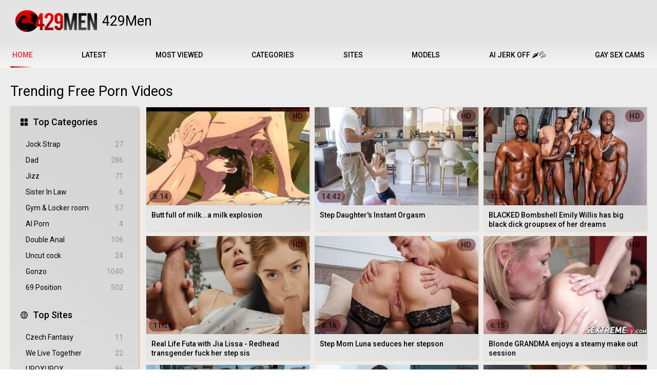

--- FILE ---
content_type: text/html; charset=utf-8
request_url: https://www.429men.com/latest-updates/latest-updates/latest-updates/latest-updates/%5D,/8/4/7/7
body_size: 67826
content:
<!DOCTYPE html>
<html lang="en">
<head>
	<title>429Men - Best Free HD Porn Videos in 2025</title>
	<meta http-equiv="Content-Type" content="text/html; charset=utf-8"/>
	<meta name="description" content="Finest collection of free HD porn videos from top studios and trending categories."/>
	<meta name="keywords" content="429men, free hd porn, hd xxx videos, hot porn clips, Brazzers, BangBros, Reality Kings, Adult Time"/>
	<meta name="viewport" content="width=device-width, initial-scale=1"/>
	<meta name="RATING" content="RTA-5042-1996-1400-1577-RTA" />

	<link rel="icon" href="https://www.429men.com/favicon.ico" type="image/x-icon"/>
	<link rel="shortcut icon" href="https://www.429men.com/favicon.ico" type="image/x-icon"/>
	<meta name="clckd" content="cfeef36e682a4bb4744966ca6129cc64" />
	<link href="https://c8bfba2668.mjedge.net/static/css/17637359881/main.css" rel="stylesheet" type="text/css"/>
	<link href="https://c8bfba2668.mjedge.net/static/styles/jquery.fancybox-metal.css?v=8.3" rel="stylesheet" type="text/css"/>
	<script src="/adv_vert.js" type="text/javascript"></script>
	<script>
		var pageContext = {
															loginUrl: 'https://www.429men.com/login-required/',
			animation: '200'
		};
	</script>

			<link href="https://www.429men.com/rss/" rel="alternate" type="application/rss+xml"/>
							<link href="https://www.429men.com/" rel="canonical"/>
				<meta property="og:url" content="https://www.429men.com/"/>
		<meta property="og:title" content="429Men - Free HD Porn Videos in 2025"/><meta property="og:image" content="https://c8bfba2668.mjedge.net/contents/ufblezhyjdkz/theme/logo.png"/><meta property="og:description" content="Hand-picked selection of premium HD porn videos featuring the hottest girls and the most popular studios."/><meta property="og:type" content="website"/>
	

<script>(function(w,d,s,l,i){w[l]=w[l]||[];w[l].push({'gtm.start':
new Date().getTime(),event:'gtm.js'});var f=d.getElementsByTagName(s)[0],
j=d.createElement(s),dl=l!='dataLayer'?'&l='+l:'';j.async=true;j.src=
'https://www.googletagmanager.com/gtm.js?id='+i+dl;f.parentNode.insertBefore(j,f);
})(window,document,'script','dataLayer','GTM-NFHHV7H');</script>

<script>
cdc='';
cifc='';
sco='US';
scp='46';
tt2='489';
</script>

<meta http-equiv="delegate-ch" content="sec-ch-ua https://tsyndicate.com https://s.pemsrv.com https://s.magsrv.com; sec-ch-ua-bitness https://tsyndicate.com https://s.pemsrv.com https://s.magsrv.com; sec-ch-ua-arch https://tsyndicate.com https://s.pemsrv.com https://s.magsrv.com; sec-ch-ua-model https://tsyndicate.com https://s.pemsrv.com https://s.magsrv.com; sec-ch-ua-platform https://tsyndicate.com https://s.pemsrv.com https://s.magsrv.com; sec-ch-ua-platform-version https://tsyndicate.com https://s.pemsrv.com https://s.magsrv.com; sec-ch-ua-full-version https://tsyndicate.com https://s.pemsrv.com https://s.magsrv.com; sec-ch-ua-full-version-list https://tsyndicate.com https://s.pemsrv.com https://s.magsrv.com; sec-ch-ua-mobile https://tsyndicate.com https://s.pemsrv.com https://s.magsrv.com"></head>
<body>
<noscript><iframe src="https://www.googletagmanager.com/ns.html?id=GTM-NFHHV7H" height="0" width="0" style="display:none;visibility:hidden"></iframe></noscript>

<div class="container">
		<div class="header">
		<div class="header-inner">
			<div class="logo">
				<a href="https://www.429men.com/"><img class="drklogo" src="https://c8bfba2668.mjedge.net/contents/ufblezhyjdkz/theme/logo.png" alt="429men - Gay Porn Tube" width="159" height="42"/><img class="litelogo" style="display:none" src="https://c8bfba2668.mjedge.net/static/images/logo-lightbg.png" alt="429men - Gay Porn Tube" width="159" height="42"/><h1>429Men</h1></a>
			</div>
					</div>
	</div>
	<nav>
		<div class="navigation">
			<button class="button" aria-label="Site navigation">
				<span class="icon">
					<span class="ico-bar"></span>
					<span class="ico-bar"></span>
					<span class="ico-bar"></span>
				</span>
			</button>
						<ul class="primary">
				<button class="button button-close">
					<span class="icon">
						<span class="ico-bar"></span>
						<span class="ico-bar"></span>
						<span class="ico-bar"></span>
					</span>
				</button>
				<li class="selected">
					<a href="https://www.429men.com/" rel="Home" alt="Home">Home</a>
				</li>
				<li >
					<a href="https://www.429men.com/latest-updates/" id="item2" alt="Latest videos">Latest</a>
				</li>
								<li >
					<a href="https://www.429men.com/most-popular/" id="item4">Most Viewed</a>
				</li>
													<li class="dropdn">
						<a href="https://www.429men.com/categories/" id="item6">Categories</a>
																			<div class="sub">
								<a class="highlight" href="/categories/cumshot/">Cumshot</a>
<a href="/categories/bareback/">Bareback</a>
<a href="/categories/party/">Party</a>
<a href="/categories/double-anal/">Double Anal</a>
<a href="/categories/interracial-gay/">Interracial</a>
<a href="/categories/anal/">Anal</a>
<a class="summary" href="/categories/">All categories</a>							</div>
											</li>
																							<li class="dropdn ">
						<a href="https://www.429men.com/sites/" id="item7">Sites</a>
													<div class="sub">
								<a class="highlight" href="/sites/men/">Men</a>
<a href="/sites/boypornpass/">Boy Porn Pass</a>
<a href="/sites/heteroflexible/">Heteroflexible</a>
<a href="/sites/family-dick/">Family Dick</a>
<a href="/sites/brother-crush/">Brother Crush</a>
<a href="/sites/cuckoldest/">Cuckoldest</a>
<a href="/sites/latin-leche/">Latin Leche</a>
<a href="/sites/bi-empire/">BiEmpire</a>
<a href="/sites/sayuncle/">Say Uncle</a>
<a href="/sites/kink-men/">Kink Gay Men</a>
<a href="/sites/next-door-studios/">Nextdoor Studios</a>
<a href="/sites/letsgobi/">Lets Go Bi</a>
<a class="summary" href="/sites/">All Sites</a>							</div>
											</li>
													<li class="dropdn">
						<a href="https://www.429men.com/models/" id="item8">Models</a>
																			<div class="sub">
								<a class="highlight" href="/models/roman-todd/">Roman Todd</a>
<a href="/models/michael-boston/">Michael Boston</a>
<a href="/models/devin-franco/">Devin Franco</a>
<a href="/models/dakota-payne/">Dakota Payne</a>
<a href="/models/blinx/">Blinx</a>
<a class="summary" href="/models/">All Models</a>							</div>
											</li>
								
								<li>
	<a href="https://tsyndicate.com/api/v1/direct/9456ec3abb18461b91f4de5e492b0979?" rel="nofollow" target="_blank" class="nav-play-sex-games gngames">AI JERK OFF 🌶💦</a>
</li>
<li>
	<a href="https://go.gsrv.dev/redirect.go?pid=50934&spaceid=11814141" rel="nofollow" target="_blank" class="nav-cams gncams">Gay Sex Cams</a>
	<div class="floater"><div class="fin">
</li>
											</ul>
					</div>
	</nav>
	<div class="mobile-menu">
	<a class="gngames nav-play-sex-games" href="https://tsyndicate.com/api/v1/direct/9456ec3abb18461b91f4de5e492b0979?" rel="nofollow" target="_blank">AI JERK OFF 🌶💦</a>
	<a class="gncams nav-cams" href="https://go.gsrv.dev/redirect.go?pid=50934&spaceid=11814141" target="_blank">Gay Sex Cams</a>
	<!-- <a class="gndating nav-meet" href="https://www.tckcandy.com/cmp/9J64X8/SMZ9S/?source_id=429men.com&sub5=tab" target="_blank">AI SLUTS</a> -->
</div>


<div class="content">
	<div class="main-content">
					<div class="sidebar">
															<div class="headline">
	<h2><a class="icon icon-categories" href="https://www.429men.com/categories/">Top Categories</a></h2>
</div>
	<ul class="list">
					<li>
				<a href="https://www.429men.com/categories/jock-strap/">Jock Strap<span class="rating">27</span></a>
			</li>
					<li>
				<a href="https://www.429men.com/categories/dad/">Dad<span class="rating">286</span></a>
			</li>
					<li>
				<a href="https://www.429men.com/categories/jizz/">Jizz<span class="rating">71</span></a>
			</li>
					<li>
				<a href="https://www.429men.com/categories/sister-in-law/">Sister In Law<span class="rating">6</span></a>
			</li>
					<li>
				<a href="https://www.429men.com/categories/gym-locker-room/">Gym & Locker room<span class="rating">57</span></a>
			</li>
					<li>
				<a href="https://www.429men.com/categories/ai-porn/">AI Porn<span class="rating">4</span></a>
			</li>
					<li>
				<a href="https://www.429men.com/categories/double-anal/">Double Anal<span class="rating">106</span></a>
			</li>
					<li>
				<a href="https://www.429men.com/categories/uncut-cock/">Uncut cock<span class="rating">24</span></a>
			</li>
					<li>
				<a href="https://www.429men.com/categories/gonzo/">Gonzo<span class="rating">1040</span></a>
			</li>
					<li>
				<a href="https://www.429men.com/categories/69-position/">69 Position<span class="rating">502</span></a>
			</li>
			</ul>

																		<div class="headline">
	<h2><a class="icon icon-world" href="https://www.429men.com/sites/">Top Sites</a></h2>
</div>
	<ul class="list">
					<li>
				<a href="https://www.429men.com/sites/czech-fantasy/">Czech Fantasy<span class="rating">11</span></a>
			</li>
					<li>
				<a href="https://www.429men.com/sites/we-live-together/">We Live Together<span class="rating">22</span></a>
			</li>
					<li>
				<a href="https://www.429men.com/sites/upoxupox/">UPOXUPOX<span class="rating">86</span></a>
			</li>
					<li>
				<a href="https://www.429men.com/sites/fuckin-hd/">FuckIn HD<span class="rating">26</span></a>
			</li>
					<li>
				<a href="https://www.429men.com/sites/goldwin-pass/">Goldwin Pass<span class="rating">3</span></a>
			</li>
					<li>
				<a href="https://www.429men.com/sites/fuckmyjeans/">FuckMyJeans<span class="rating">14</span></a>
			</li>
					<li>
				<a href="https://www.429men.com/sites/electra-christ/">Electra Christ<span class="rating">14</span></a>
			</li>
					<li>
				<a href="https://www.429men.com/sites/badteenspunished/">BadTeensPunished<span class="rating">9</span></a>
			</li>
					<li>
				<a href="https://www.429men.com/sites/round-and-brown/">Round And Brown<span class="rating">64</span></a>
			</li>
					<li>
				<a href="https://www.429men.com/sites/my-cute-asian/">My Cute Asian<span class="rating">19</span></a>
			</li>
			</ul>

													<div class="headline">
	<h2><a class="icon icon-model" href="https://www.429men.com/models/">Top Models</a></h2>
</div>
	<ul class="list">
					<li>
				<a href="https://www.429men.com/models/storm/">Storm<span class="rating">4</span></a>
			</li>
					<li>
				<a href="https://www.429men.com/models/alex-gonz/">Alex Gonz<span class="rating">23</span></a>
			</li>
					<li>
				<a href="https://www.429men.com/models/tamara-grace/">Tamara Grace<span class="rating">4</span></a>
			</li>
					<li>
				<a href="https://www.429men.com/models/steven-st-croix/">Steven St. Croix<span class="rating">13</span></a>
			</li>
					<li>
				<a href="https://www.429men.com/models/rubi/">Rubi<span class="rating">5</span></a>
			</li>
					<li>
				<a href="https://www.429men.com/models/emma-heart/">Emma Heart<span class="rating">5</span></a>
			</li>
					<li>
				<a href="https://www.429men.com/models/aryanna-adin/">Aryanna Adin<span class="rating">3</span></a>
			</li>
					<li>
				<a href="https://www.429men.com/models/mercedes-lynn/">Mercedes Lynn<span class="rating">40</span></a>
			</li>
					<li>
				<a href="https://www.429men.com/models/skye-west/">Skye West<span class="rating">10</span></a>
			</li>
					<li>
				<a href="https://www.429men.com/models/mistress-t/">Mistress T<span class="rating">1</span></a>
			</li>
			</ul>

							</div>
				<div class="main-container">
								<div class="headline">
		<h1>			Trending Free Porn Videos		</h1>
		
			</div>

<div class="box">
	<div class="list-videos">
		<div class="margin-fix" id="list_videos_videos_watched_right_now_items">
															<div class="item  ">
						<a href="https://www.429men.com/videos/393654/ass-full-of-milk-a-milk-explosion/" title="Butt full of milk...a milk explosion" >
							<div class="img">
																	<img class="thumb " 
										src="https://c8bfba2668.mjedge.net/contents/videos_screenshots/393000/393654/320x180/1.jpg" 
										data-webp="https://c8bfba2668.mjedge.net/contents/videos_screenshots/393000/393654/336x189/1.jpg" 
										alt="Butt full of milk...a milk explosion"  	
										data-preview="/preview/51030/229803/1/a434b467a121a419a2b7d2c1b5aa2eb1e1c21f06"
																				width="320" 
										height="180"/>
																																																	<span class="is-hd">HD</span>								<span class="duration">5:14</span>
							</div>
							<strong class="title">
																	Butt full of milk...a milk explosion
															</strong>
						</a>
											</div>
									<div class="item  ">
						<a href="https://www.429men.com/videos/131856/step-daughter-s-instant-orgasm/" title="Step Daughter's Instant Orgasm" >
							<div class="img">
																	<img class="thumb " 
										src="https://c8bfba2668.mjedge.net/contents/videos_screenshots/131000/131856/320x180/1.jpg" 
										data-webp="https://c8bfba2668.mjedge.net/contents/videos_screenshots/131000/131856/336x189/1.jpg" 
										alt="Step Daughter's Instant Orgasm"  	
										data-preview="/preview/304746/229803/9/ddb34ddbe1de293f41ef473a879cc88dd0e9e7ea"
																				width="320" 
										height="180"/>
																																																	<span class="is-hd">HD</span>								<span class="duration">14:42</span>
							</div>
							<strong class="title">
																	Step Daughter's Instant Orgasm
															</strong>
						</a>
											</div>
									<div class="item  ">
						<a href="https://www.429men.com/videos/92684/blacked-stunning-emily-willis-has-bbc-orgy-of-her-dreams/" title="BLACKED Bombshell Emily Willis has big black dick groupsex of her dreams" >
							<div class="img">
																	<img class="thumb " 
										src="https://c8bfba2668.mjedge.net/contents/videos_screenshots/92000/92684/320x180/1.jpg" 
										data-webp="https://c8bfba2668.mjedge.net/contents/videos_screenshots/92000/92684/336x189/1.jpg" 
										alt="BLACKED Bombshell Emily Willis has big black dick groupsex of her dreams"  	
										data-preview="/preview/167821/229803/4/3ba18c58e1108f51b36ce81ea9a7cb7050006725"
																				width="320" 
										height="180"/>
																																																	<span class="is-hd">HD</span>								<span class="duration">12:32</span>
							</div>
							<strong class="title">
																	BLACKED Bombshell Emily Willis has big black dick groupsex of her dreams
															</strong>
						</a>
											</div>
									<div class="item  ">
						<a href="https://www.429men.com/videos/408608/real-life-futa-with-jia-lissa-redhead-shemale-fuck-her-step-sis/" title="Real Life Futa with Jia Lissa - Redhead transgender fuck her step sis" >
							<div class="img">
																	<img class="thumb " 
										src="https://c8bfba2668.mjedge.net/contents/videos_screenshots/408000/408608/320x180/1.jpg" 
										data-webp="https://c8bfba2668.mjedge.net/contents/videos_screenshots/408000/408608/336x189/1.jpg" 
										alt="Real Life Futa with Jia Lissa - Redhead transgender fuck her step sis"  	
										data-preview="/preview/347243/229803/9/349ba72916c5b6546ca92f979b1fab71c0b77198"
																				width="320" 
										height="180"/>
																																																	<span class="is-hd">HD</span>								<span class="duration">11:36</span>
							</div>
							<strong class="title">
																	Real Life Futa with Jia Lissa - Redhead transgender fuck her step sis
															</strong>
						</a>
											</div>
									<div class="item  ">
						<a href="https://www.429men.com/videos/331971/stepmom-luna-seduces-her-stepson/" title="Step Mom Luna seduces her stepson" >
							<div class="img">
																	<img class="thumb " 
										src="https://c8bfba2668.mjedge.net/contents/videos_screenshots/331000/331971/320x180/1.jpg" 
										data-webp="https://c8bfba2668.mjedge.net/contents/videos_screenshots/331000/331971/336x189/1.jpg" 
										alt="Step Mom Luna seduces her stepson"  	
										data-preview="/preview/331058/229803/9/d7a3fb7644c71447e1f59f329c1ecf47f6c779cd"
																				width="320" 
										height="180"/>
																																																	<span class="is-hd">HD</span>								<span class="duration">8:16</span>
							</div>
							<strong class="title">
																	Step Mom Luna seduces her stepson
															</strong>
						</a>
											</div>
									<div class="item  ">
						<a href="https://www.429men.com/videos/222653/blonde-gilf-enjoys-a-steamy-make-out-session/" title="Blonde GRANDMA enjoys a steamy make out session" >
							<div class="img">
																	<img class="thumb " 
										src="https://c8bfba2668.mjedge.net/contents/videos_screenshots/222000/222653/320x180/16.jpg" 
										data-webp="https://c8bfba2668.mjedge.net/contents/videos_screenshots/222000/222653/336x189/16.jpg" 
										alt="Blonde GRANDMA enjoys a steamy make out session"  	
										data-preview="/preview/249927/229803/8/3626ee3eff0be5624f14e58ae17aec2bedbc5b32"
																				width="320" 
										height="180"/>
																																																	<span class="is-hd">HD</span>								<span class="duration">6:15</span>
							</div>
							<strong class="title">
																	Blonde GRANDMA enjoys a steamy make out session
															</strong>
						</a>
											</div>
									<div class="item  ">
						<a href="https://www.429men.com/videos/36750/bisexual-teen-stepsister-and-her-bff-sharing-stepbros-huge-cock/" title="Bi Sex teen stepsis & her BESTFRIEND sharing stepbros huge dick" >
							<div class="img">
																	<img class="thumb " 
										src="https://c8bfba2668.mjedge.net/contents/videos_screenshots/36000/36750/320x180/1.jpg" 
										data-webp="https://c8bfba2668.mjedge.net/contents/videos_screenshots/36000/36750/336x189/1.jpg" 
										alt="Bi Sex teen stepsis & her BESTFRIEND sharing stepbros huge dick"  	
										data-preview="/preview/354654/229803/9/510fad6fd9eeaddaee0b34c06c709a705aba2297"
																				width="320" 
										height="180"/>
																																																	<span class="is-hd">HD</span>								<span class="duration">8:01</span>
							</div>
							<strong class="title">
																	Bi Sex teen stepsis & her BESTFRIEND sharing stepbros huge dick
															</strong>
						</a>
											</div>
									<div class="item  ">
						<a href="https://www.429men.com/videos/425641/girls-night-s20-e11/" title="Girls Night - S20:E11" >
							<div class="img">
																	<img class="thumb " 
										src="https://c8bfba2668.mjedge.net/contents/videos_screenshots/425000/425641/320x180/1.jpg" 
										data-webp="https://c8bfba2668.mjedge.net/contents/videos_screenshots/425000/425641/336x189/1.jpg" 
										alt="Girls Night - S20:E11"  	
										data-preview="/preview/347523/229803/9/8877925d899afdcc5b33d0271655ef5ca0440a57"
																				width="320" 
										height="180"/>
																																																	<span class="is-hd">HD</span>								<span class="duration">8:01</span>
							</div>
							<strong class="title">
																	Girls Night - S20:E11
															</strong>
						</a>
											</div>
									<div class="item  ">
						<a href="https://www.429men.com/videos/289823/femout-rachel-returns-wilder/" title="FEMOUT - Rachel Returns Wilder" >
							<div class="img">
																	<img class="thumb " 
										src="https://c8bfba2668.mjedge.net/contents/videos_screenshots/289000/289823/320x180/1.jpg" 
										data-webp="https://c8bfba2668.mjedge.net/contents/videos_screenshots/289000/289823/336x189/1.jpg" 
										alt="FEMOUT - Rachel Returns Wilder"  	
										data-preview="/preview/524876/229803/9/66871582dfb4843c41b50917f531c3477a18a3e2"
																				width="320" 
										height="180"/>
																																																	<span class="is-hd">HD</span>								<span class="duration">3:07</span>
							</div>
							<strong class="title">
																	FEMOUT - Rachel Returns Wilder
															</strong>
						</a>
											</div>
									<div class="item  ">
						<a href="https://www.429men.com/videos/224299/my-french-stepcousin-turns-out-to-be-a-great-fuck/" title="My french stepcousin turns out to be a great fuck" >
							<div class="img">
																	<img class="thumb " 
										src="https://c8bfba2668.mjedge.net/contents/videos_screenshots/224000/224299/320x180/1.jpg" 
										data-webp="https://c8bfba2668.mjedge.net/contents/videos_screenshots/224000/224299/336x189/1.jpg" 
										alt="My french stepcousin turns out to be a great fuck"  	
										data-preview="/preview/171744/229803/4/4452a94073b5522c7ffb086c91f1c968cd8360d0"
																				width="320" 
										height="180"/>
																																																	<span class="is-hd">HD</span>								<span class="duration">6:11</span>
							</div>
							<strong class="title">
																	My french stepcousin turns out to be a great fuck
															</strong>
						</a>
											</div>
									<div class="item  ">
						<a href="https://www.429men.com/videos/248393/18-years-old-teen-girlfriend-surprizes-bae-w-tiny-teen/" title="18 years old Teen GF Surprizes BAE w Tiny Teen" >
							<div class="img">
																	<img class="thumb " 
										src="https://c8bfba2668.mjedge.net/contents/videos_screenshots/248000/248393/320x180/1.jpg" 
										data-webp="https://c8bfba2668.mjedge.net/contents/videos_screenshots/248000/248393/336x189/1.jpg" 
										alt="18 years old Teen GF Surprizes BAE w Tiny Teen"  	
										data-preview="/preview/193118/229803/6/c93fb9ff723279cbf3d8e464e51b70ba633ac760"
																				width="320" 
										height="180"/>
																																																	<span class="is-hd">HD</span>								<span class="duration">10:56</span>
							</div>
							<strong class="title">
																	18 years old Teen GF Surprizes BAE w Tiny Teen
															</strong>
						</a>
											</div>
									<div class="item  ">
						<a href="https://www.429men.com/videos/401581/bisexual-anal-blonde-threesome/" title="Bi Sex Ass Pumping Blonde Threesome" >
							<div class="img">
																	<img class="thumb " 
										src="https://c8bfba2668.mjedge.net/contents/videos_screenshots/401000/401581/320x180/1.jpg" 
										data-webp="https://c8bfba2668.mjedge.net/contents/videos_screenshots/401000/401581/336x189/1.jpg" 
										alt="Bi Sex Ass Pumping Blonde Threesome"  	
										data-preview="/preview/537347/229803/9/0792c25736ba3af76dd57badde7a32db87336361"
																				width="320" 
										height="180"/>
																																																	<span class="is-hd">HD</span>								<span class="duration">7:19</span>
							</div>
							<strong class="title">
																	Bi Sex Ass Pumping Blonde Threesome
															</strong>
						</a>
											</div>
									<div class="item  ">
						<a href="https://www.429men.com/videos/389229/brazzers-80-s-spandex-abella-danger-blasted-away/" title="BRAZZERS 80's Spandex Abella Danger Blasted Away!" >
							<div class="img">
																	<img class="thumb " 
										src="https://c8bfba2668.mjedge.net/contents/videos_screenshots/389000/389229/320x180/16.jpg" 
										data-webp="https://c8bfba2668.mjedge.net/contents/videos_screenshots/389000/389229/336x189/16.jpg" 
										alt="BRAZZERS 80's Spandex Abella Danger Blasted Away!"  	
										data-preview="/preview/200497/229803/6/c106815064515bd66dc73e0a4fa34b40194f547d"
																				width="320" 
										height="180"/>
																																																	<span class="is-hd">HD</span>								<span class="duration">7:57</span>
							</div>
							<strong class="title">
																	BRAZZERS 80's Spandex Abella Danger Blasted Away!
															</strong>
						</a>
											</div>
									<div class="item  ">
						<a href="https://www.429men.com/videos/87689/reality-kings-freeuse-stepmom-works-from-home/" title="REALITY KINGS Freeuse Stepmum Works From Home" >
							<div class="img">
																	<img class="thumb " 
										src="https://c8bfba2668.mjedge.net/contents/videos_screenshots/87000/87689/320x180/1.jpg" 
										data-webp="https://c8bfba2668.mjedge.net/contents/videos_screenshots/87000/87689/336x189/1.jpg" 
										alt="REALITY KINGS Freeuse Stepmum Works From Home"  	
										data-preview="/preview/275588/229803/9/a1928abb605b89c5bc75101e145746da212f8215"
																				width="320" 
										height="180"/>
																																																	<span class="is-hd">HD</span>								<span class="duration">6:56</span>
							</div>
							<strong class="title">
																	REALITY KINGS Freeuse Stepmum Works From Home
															</strong>
						</a>
											</div>
									<div class="item  ">
						<a href="https://www.429men.com/videos/427406/pov-fuck-foursome-with-hot-college-girls-and-cougar/" title="POV - Fuck foursome with sexy university girls & stepmom" >
							<div class="img">
																	<img class="thumb " 
										src="https://c8bfba2668.mjedge.net/contents/videos_screenshots/427000/427406/320x180/2.jpg" 
										data-webp="https://c8bfba2668.mjedge.net/contents/videos_screenshots/427000/427406/336x189/2.jpg" 
										alt="POV - Fuck foursome with sexy university girls & stepmom"  	
										data-preview="/preview/110628/229803/3/7132daba56c48b7a79979934f5550f9c03f2e96f"
																				width="320" 
										height="180"/>
																																																	<span class="is-hd">HD</span>								<span class="duration">10:03</span>
							</div>
							<strong class="title">
																	POV - Fuck foursome with sexy university girls & stepmom
															</strong>
						</a>
											</div>
									<div class="item  ">
						<a href="https://www.429men.com/videos/407448/slayed-lustful-vic-lilly-can-t-deny-their-attraction/" title="SLAYED Horny Vic & Lilly can't deny their attraction" >
							<div class="img">
																	<img class="thumb " 
										src="https://c8bfba2668.mjedge.net/contents/videos_screenshots/407000/407448/320x180/1.jpg" 
										data-webp="https://c8bfba2668.mjedge.net/contents/videos_screenshots/407000/407448/336x189/1.jpg" 
										alt="SLAYED Horny Vic & Lilly can't deny their attraction"  	
										data-preview="/preview/164695/229803/4/6f6c570ce576f95f32c76d8cc5e97380e0fce60b"
																				width="320" 
										height="180"/>
																																																	<span class="is-hd">HD</span>								<span class="duration">12:02</span>
							</div>
							<strong class="title">
																	SLAYED Horny Vic & Lilly can't deny their attraction
															</strong>
						</a>
											</div>
									<div class="item  ">
						<a href="https://www.429men.com/videos/240049/sexy-charlotte-sins-licks-gf-maya-woulfe/" title="Hot Charlotte Sins licks Girlfriend Maya Woulfe" >
							<div class="img">
																	<img class="thumb " 
										src="https://c8bfba2668.mjedge.net/contents/videos_screenshots/240000/240049/320x180/1.jpg" 
										data-webp="https://c8bfba2668.mjedge.net/contents/videos_screenshots/240000/240049/336x189/1.jpg" 
										alt="Hot Charlotte Sins licks Girlfriend Maya Woulfe"  	
										data-preview="/preview/134105/229803/4/bd4b4ce3b68b1d7b9e82cc92c14d1ed9a7dce141"
																				width="320" 
										height="180"/>
																																																	<span class="is-hd">HD</span>								<span class="duration">6:20</span>
							</div>
							<strong class="title">
																	Hot Charlotte Sins licks Girlfriend Maya Woulfe
															</strong>
						</a>
											</div>
									<div class="item  ">
						<a href="https://www.429men.com/videos/387707/blacked-free-for-all/" title="BLACKED FREE FOR ALL" >
							<div class="img">
																	<img class="thumb " 
										src="https://c8bfba2668.mjedge.net/contents/videos_screenshots/387000/387707/320x180/1.jpg" 
										data-webp="https://c8bfba2668.mjedge.net/contents/videos_screenshots/387000/387707/336x189/1.jpg" 
										alt="BLACKED FREE FOR ALL"  	
										data-preview="/preview/165732/229803/4/785855feeef0a9c699c8544c1b94db7e12d269b8"
																				width="320" 
										height="180"/>
																																																	<span class="is-hd">HD</span>								<span class="duration">26:15</span>
							</div>
							<strong class="title">
																	BLACKED FREE FOR ALL
															</strong>
						</a>
											</div>
									<div class="item  ">
						<a href="https://www.429men.com/videos/258258/dixie-lynn-cute-and-fun-pov-blowjob/" title="Dixie Lynn: Adorable & Fun POV Blowjob" >
							<div class="img">
																	<img class="thumb " 
										src="https://c8bfba2668.mjedge.net/contents/videos_screenshots/258000/258258/320x180/1.jpg" 
										data-webp="https://c8bfba2668.mjedge.net/contents/videos_screenshots/258000/258258/336x189/1.jpg" 
										alt="Dixie Lynn: Adorable & Fun POV Blowjob"  	
										data-preview="/preview/68143/229803/3/cabd1aad3a62e62b78508daa30446b6d1d4f933f"
																				width="320" 
										height="180"/>
																																																	<span class="is-hd">HD</span>								<span class="duration">6:39</span>
							</div>
							<strong class="title">
																	Dixie Lynn: Adorable & Fun POV Blowjob
															</strong>
						</a>
											</div>
									<div class="item  ">
						<a href="https://www.429men.com/videos/393701/sexy-asian-tranny-is-pounding-her-man-bareback2/" title="Hot asian shemale is pounding her man bareback" >
							<div class="img">
																	<img class="thumb " 
										src="https://c8bfba2668.mjedge.net/contents/videos_screenshots/393000/393701/320x180/1.jpg" 
										data-webp="https://c8bfba2668.mjedge.net/contents/videos_screenshots/393000/393701/336x189/1.jpg" 
										alt="Hot asian shemale is pounding her man bareback"  	
										data-preview="/preview/99047/229803/3/4d56587166efe078a7fc1968f0822e6dc7f4330b"
																				width="320" 
										height="180"/>
																																																	<span class="is-hd">HD</span>								<span class="duration">8:19</span>
							</div>
							<strong class="title">
																	Hot asian shemale is pounding her man bareback
															</strong>
						</a>
											</div>
									<div class="item  ">
						<a href="https://www.429men.com/videos/363575/natasha-flaunts-her-assets-in-lingerie-eager-for-juan-s-fat-cock/" title="Natasha flaunts her assets in lingerie, eager for Juan's massive shaft" >
							<div class="img">
																	<img class="thumb " 
										src="https://c8bfba2668.mjedge.net/contents/videos_screenshots/363000/363575/320x180/30.jpg" 
										data-webp="https://c8bfba2668.mjedge.net/contents/videos_screenshots/363000/363575/336x189/30.jpg" 
										alt="Natasha flaunts her assets in lingerie, eager for Juan's massive shaft"  	
										data-preview="/preview/445959/229803/9/8ce413b013524dbb63b716fc5c8f44856a1f4bbe"
																				width="320" 
										height="180"/>
																																																	<span class="is-hd">HD</span>								<span class="duration">12:39</span>
							</div>
							<strong class="title">
																	Natasha flaunts her assets in lingerie, eager for Juan's massive shaft
															</strong>
						</a>
											</div>
									<div class="item  ">
						<a href="https://www.429men.com/videos/98816/black-tgirls-cache-loves-sex/" title="BLACK-TGIRLS: Cache Loves Sex" >
							<div class="img">
																	<img class="thumb " 
										src="https://c8bfba2668.mjedge.net/contents/videos_screenshots/98000/98816/320x180/1.jpg" 
										data-webp="https://c8bfba2668.mjedge.net/contents/videos_screenshots/98000/98816/336x189/1.jpg" 
										alt="BLACK-TGIRLS: Cache Loves Sex"  	
										data-preview="/preview/292839/229803/9/869f4dc7398e6d442108c6b0010231195f32751f"
																				width="320" 
										height="180"/>
																																																	<span class="is-hd">HD</span>								<span class="duration">3:11</span>
							</div>
							<strong class="title">
																	BLACK-TGIRLS: Cache Loves Sex
															</strong>
						</a>
											</div>
									<div class="item  ">
						<a href="https://www.429men.com/videos/362980/turkish-milf-dana-jayn-femdom-sex-with-german-slave-guy/" title="Turkish Milf Dana Jayn Femdom Sex With German Slave Guy" >
							<div class="img">
																	<img class="thumb " 
										src="https://c8bfba2668.mjedge.net/contents/videos_screenshots/362000/362980/320x180/1.jpg" 
										data-webp="https://c8bfba2668.mjedge.net/contents/videos_screenshots/362000/362980/336x189/1.jpg" 
										alt="Turkish Milf Dana Jayn Femdom Sex With German Slave Guy"  	
										data-preview="/preview/120128/229803/1/fa8ff15db92ccee9e26708a77e83011e353abc78"
																				width="320" 
										height="180"/>
																																																	<span class="is-hd">HD</span>								<span class="duration">16:15</span>
							</div>
							<strong class="title">
																	Turkish Milf Dana Jayn Femdom Sex With German Slave Guy
															</strong>
						</a>
											</div>
									<div class="item  ">
						<a href="https://www.429men.com/videos/136455/possessed-girls-have-fun-in-haunted-motel-trailer/" title="POSSESSED Girls Have Fun In Haunted Motel TRAILER" >
							<div class="img">
																	<img class="thumb " 
										src="https://c8bfba2668.mjedge.net/contents/videos_screenshots/136000/136455/320x180/1.jpg" 
										data-webp="https://c8bfba2668.mjedge.net/contents/videos_screenshots/136000/136455/336x189/1.jpg" 
										alt="POSSESSED Girls Have Fun In Haunted Motel TRAILER"  	
										data-preview="/preview/346932/229803/9/5cd791eb0b386e6f78879d4ed1428718a065d57d"
																				width="320" 
										height="180"/>
																																																	<span class="is-hd">HD</span>								<span class="duration">1:09</span>
							</div>
							<strong class="title">
																	POSSESSED Girls Have Fun In Haunted Motel TRAILER
															</strong>
						</a>
											</div>
									<div class="item  ">
						<a href="https://www.429men.com/videos/321295/karolina-bitch-facesitting-milf-with-nice-tits/" title="Karolina Hoe: Facesitting MILF with nice tits" >
							<div class="img">
																	<img class="thumb " 
										src="https://c8bfba2668.mjedge.net/contents/videos_screenshots/321000/321295/320x180/1.jpg" 
										data-webp="https://c8bfba2668.mjedge.net/contents/videos_screenshots/321000/321295/336x189/1.jpg" 
										alt="Karolina Hoe: Facesitting MILF with nice tits"  	
										data-preview="/preview/359367/229803/9/6ddc36b8f1b5c4335f15e054dbecd1eef50febfd"
																				width="320" 
										height="180"/>
																																																	<span class="is-hd">HD</span>								<span class="duration">8:16</span>
							</div>
							<strong class="title">
																	Karolina Hoe: Facesitting MILF with nice tits
															</strong>
						</a>
											</div>
									<div class="item  ">
						<a href="https://www.429men.com/videos/276741/party-girls-ready-to-suck-some-big-dick/" title="Party girls ready to suck some big cock" >
							<div class="img">
																	<img class="thumb " 
										src="https://c8bfba2668.mjedge.net/contents/videos_screenshots/276000/276741/320x180/1.jpg" 
										data-webp="https://c8bfba2668.mjedge.net/contents/videos_screenshots/276000/276741/336x189/1.jpg" 
										alt="Party girls ready to suck some big cock"  	
										data-preview="/preview/105411/229803/3/58115d016dbfb96c8b834951aab17b418cfc872c"
																				width="320" 
										height="180"/>
																																																	<span class="is-hd">HD</span>								<span class="duration">4:54</span>
							</div>
							<strong class="title">
																	Party girls ready to suck some big cock
															</strong>
						</a>
											</div>
									<div class="item  ">
						<a href="https://www.429men.com/videos/237041/tattooed-amateur-blonde-hardcore-fucked-on-a-casting/" title="Tatted amateur blonde hardcore banged on a casting" >
							<div class="img">
																	<img class="thumb " 
										src="https://c8bfba2668.mjedge.net/contents/videos_screenshots/237000/237041/320x180/1.jpg" 
										data-webp="https://c8bfba2668.mjedge.net/contents/videos_screenshots/237000/237041/336x189/1.jpg" 
										alt="Tatted amateur blonde hardcore banged on a casting"  	
										data-preview="/preview/178590/229803/3/a926ced869a1067e59912d6a00bbb9c91bd7055f"
																				width="320" 
										height="180"/>
																																																	<span class="is-hd">HD</span>								<span class="duration">8:46</span>
							</div>
							<strong class="title">
																	Tatted amateur blonde hardcore banged on a casting
															</strong>
						</a>
											</div>
									<div class="item  ">
						<a href="https://www.429men.com/videos/138906/my-arab-sister-tastes-my-cum/" title="My Arab stepsister Tastes My Cum" >
							<div class="img">
																	<img class="thumb " 
										src="https://c8bfba2668.mjedge.net/contents/videos_screenshots/138000/138906/320x180/1.jpg" 
										data-webp="https://c8bfba2668.mjedge.net/contents/videos_screenshots/138000/138906/336x189/1.jpg" 
										alt="My Arab stepsister Tastes My Cum"  	
										data-preview="/preview/5744/229803/1/c515d8f7afe25956f94eaab7e8b11ed272be8f7b"
																				width="320" 
										height="180"/>
																																																	<span class="is-hd">HD</span>								<span class="duration">7:59</span>
							</div>
							<strong class="title">
																	My Arab stepsister Tastes My Cum
															</strong>
						</a>
											</div>
									<div class="item  ">
						<a href="https://www.429men.com/videos/283219/skin-diamond-boss-fantasies/" title="Skin Diamond - Boss Fantasies" >
							<div class="img">
																	<img class="thumb " 
										src="https://c8bfba2668.mjedge.net/contents/videos_screenshots/283000/283219/320x180/1.jpg" 
										data-webp="https://c8bfba2668.mjedge.net/contents/videos_screenshots/283000/283219/336x189/1.jpg" 
										alt="Skin Diamond - Boss Fantasies"  	
										data-preview="/preview/309119/229803/9/c8a03e5a4a4a1fd0fc116aa45083a34ade5bcf03"
																				width="320" 
										height="180"/>
																																																	<span class="is-hd">HD</span>								<span class="duration">5:45</span>
							</div>
							<strong class="title">
																	Skin Diamond - Boss Fantasies
															</strong>
						</a>
											</div>
									<div class="item  ">
						<a href="https://www.429men.com/videos/127858/brazzers-i-caught-my-hot-roomie-masturbating-in-the-shower-she-chooses-my-bbc-over-the-dildo-madi-collins/" title="BRAZZERS I caught my sexy roommate masturbating in the shower! She chooses my black dick over the dildo! - Madi Collins" >
							<div class="img">
																	<img class="thumb " 
										src="https://c8bfba2668.mjedge.net/contents/videos_screenshots/127000/127858/320x180/1.jpg" 
										data-webp="https://c8bfba2668.mjedge.net/contents/videos_screenshots/127000/127858/336x189/1.jpg" 
										alt="BRAZZERS I caught my sexy roommate masturbating in the shower! She chooses my black dick over the dildo! - Madi Collins"  	
										data-preview="/preview/83285/229803/3/802a6a44fe3eb8cce0ec28c4ea9f345bf737528f"
																				width="320" 
										height="180"/>
																																																	<span class="is-hd">HD</span>								<span class="duration">7:56</span>
							</div>
							<strong class="title">
																	BRAZZERS I caught my sexy roommate masturbating in the shower! She chooses my blac...
															</strong>
						</a>
											</div>
									<div class="item  ">
						<a href="https://www.429men.com/videos/283554/viking-slut-lets-her-man-s-hammer-pound-her-pussy/" title="Viking Hoe Lets Her Man's Hammer Pound Her Beaver" >
							<div class="img">
																	<img class="thumb " 
										src="https://c8bfba2668.mjedge.net/contents/videos_screenshots/283000/283554/320x180/1.jpg" 
										data-webp="https://c8bfba2668.mjedge.net/contents/videos_screenshots/283000/283554/336x189/1.jpg" 
										alt="Viking Hoe Lets Her Man's Hammer Pound Her Beaver"  	
										data-preview="/preview/517239/229803/9/6f211c88b9cc5c831e65b95cce7fb1fa0facb379"
																				width="320" 
										height="180"/>
																																																	<span class="is-hd">HD</span>								<span class="duration">15:54</span>
							</div>
							<strong class="title">
																	Viking Hoe Lets Her Man's Hammer Pound Her Beaver
															</strong>
						</a>
											</div>
									<div class="item  ">
						<a href="https://www.429men.com/videos/267654/curvy-yinyleon-s-big-butt-gets-drilled-after-shower/" title="Buxom Yinyleon's booty gets drilled after shower" >
							<div class="img">
																	<img class="thumb " 
										src="https://c8bfba2668.mjedge.net/contents/videos_screenshots/267000/267654/320x180/1.jpg" 
										data-webp="https://c8bfba2668.mjedge.net/contents/videos_screenshots/267000/267654/336x189/1.jpg" 
										alt="Buxom Yinyleon's booty gets drilled after shower"  	
										data-preview="/preview/147902/229803/4/68870d8732dc0fff915802478a67fe466f062476"
																				width="320" 
										height="180"/>
																																																	<span class="is-hd">HD</span>								<span class="duration">8:00</span>
							</div>
							<strong class="title">
																	Buxom Yinyleon's booty gets drilled after shower
															</strong>
						</a>
											</div>
									<div class="item  ">
						<a href="https://www.429men.com/videos/289782/german-milf-julia-has-cuckold-fuck/" title="German MILF Julia has cuckold fuck" >
							<div class="img">
																	<img class="thumb " 
										src="https://c8bfba2668.mjedge.net/contents/videos_screenshots/289000/289782/320x180/1.jpg" 
										data-webp="https://c8bfba2668.mjedge.net/contents/videos_screenshots/289000/289782/336x189/1.jpg" 
										alt="German MILF Julia has cuckold fuck"  	
										data-preview="/preview/208061/229803/6/5ab2354bcb2fffaa5c908b7cb91fcbaac782cdde"
																				width="320" 
										height="180"/>
																																																	<span class="is-hd">HD</span>								<span class="duration">11:58</span>
							</div>
							<strong class="title">
																	German MILF Julia has cuckold fuck
															</strong>
						</a>
											</div>
									<div class="item  ">
						<a href="https://www.429men.com/videos/288295/mia-blow-craves-huge-cock-in-her-limit/" title="Mia Blow Craves Huge Dick in HER LIMIT" >
							<div class="img">
																	<img class="thumb " 
										src="https://c8bfba2668.mjedge.net/contents/videos_screenshots/288000/288295/320x180/1.jpg" 
										data-webp="https://c8bfba2668.mjedge.net/contents/videos_screenshots/288000/288295/336x189/1.jpg" 
										alt="Mia Blow Craves Huge Dick in HER LIMIT"  	
										data-preview="/preview/536323/229803/9/2844e25f1031ebae889ed0570d50b8c5af38e14c"
																				width="320" 
										height="180"/>
																																																	<span class="is-hd">HD</span>								<span class="duration">11:57</span>
							</div>
							<strong class="title">
																	Mia Blow Craves Huge Dick in HER LIMIT
															</strong>
						</a>
											</div>
									<div class="item  ">
						<a href="https://www.429men.com/videos/250768/hot-babe-fucked-by-black-guy-caught-in-cam/" title="Sexy Babe Screwed by Black Guy caught in Cam" >
							<div class="img">
																	<img class="thumb " 
										src="https://c8bfba2668.mjedge.net/contents/videos_screenshots/250000/250768/320x180/16.jpg" 
										data-webp="https://c8bfba2668.mjedge.net/contents/videos_screenshots/250000/250768/336x189/16.jpg" 
										alt="Sexy Babe Screwed by Black Guy caught in Cam"  	
										data-preview="/preview/83450/229803/3/b2c3ae438b93385f51713326682404ce2e307662"
																				width="320" 
										height="180"/>
																																																	<span class="is-hd">HD</span>								<span class="duration">6:00</span>
							</div>
							<strong class="title">
																	Sexy Babe Screwed by Black Guy caught in Cam
															</strong>
						</a>
											</div>
									<div class="item  ">
						<a href="https://www.429men.com/videos/329129/horny-footworship-in-the-kitchen/" title="Horny Footworship in the kitchen" >
							<div class="img">
																	<img class="thumb " 
										src="https://c8bfba2668.mjedge.net/contents/videos_screenshots/329000/329129/320x180/1.jpg" 
										data-webp="https://c8bfba2668.mjedge.net/contents/videos_screenshots/329000/329129/336x189/1.jpg" 
										alt="Horny Footworship in the kitchen"  	
										data-preview="/preview/360744/229803/9/3acf32e3c1665ab1832b64ef640efe4f24c819bd"
																				width="320" 
										height="180"/>
																																																	<span class="is-hd">HD</span>								<span class="duration">4:00</span>
							</div>
							<strong class="title">
																	Horny Footworship in the kitchen
															</strong>
						</a>
											</div>
									<div class="item  ">
						<a href="https://www.429men.com/videos/153681/vintage-orgy-in-the-disco-with-sarah-young-and-friends/" title="Vintage group sex in the disco with Sarah Young & friends" >
							<div class="img">
																	<img class="thumb " 
										src="https://c8bfba2668.mjedge.net/contents/videos_screenshots/153000/153681/320x180/1.jpg" 
										data-webp="https://c8bfba2668.mjedge.net/contents/videos_screenshots/153000/153681/336x189/1.jpg" 
										alt="Vintage group sex in the disco with Sarah Young & friends"  	
										data-preview="/preview/430661/229803/9/601beb2c1859d526c9757f8c053e20bc159f81ac"
																				width="320" 
										height="180"/>
																																																	<span class="is-hd">HD</span>								<span class="duration">10:04</span>
							</div>
							<strong class="title">
																	Vintage group sex in the disco with Sarah Young & friends
															</strong>
						</a>
											</div>
									<div class="item  ">
						<a href="https://www.429men.com/videos/393376/kinky-shemale-toto-jerking-off-and-shooting-cum-solo/" title="Kinky t-girl Toto jerking off & shooting cum solo" >
							<div class="img">
																	<img class="thumb " 
										src="https://c8bfba2668.mjedge.net/contents/videos_screenshots/393000/393376/320x180/16.jpg" 
										data-webp="https://c8bfba2668.mjedge.net/contents/videos_screenshots/393000/393376/336x189/16.jpg" 
										alt="Kinky t-girl Toto jerking off & shooting cum solo"  	
										data-preview="/preview/249876/229803/8/66491c85f422e6575be1d338f47b2bbb310ae430"
																				width="320" 
										height="180"/>
																																																	<span class="is-hd">HD</span>								<span class="duration">6:14</span>
							</div>
							<strong class="title">
																	Kinky t-girl Toto jerking off & shooting cum solo
															</strong>
						</a>
											</div>
									<div class="item  ">
						<a href="https://www.429men.com/videos/234405/kiara-gets-an-epic-orgasm-from-rebel-s-fingers/" title="Kiara gets an epic orgasm from Rebel's fingers" >
							<div class="img">
																	<img class="thumb " 
										src="https://c8bfba2668.mjedge.net/contents/videos_screenshots/234000/234405/320x180/1.jpg" 
										data-webp="https://c8bfba2668.mjedge.net/contents/videos_screenshots/234000/234405/336x189/1.jpg" 
										alt="Kiara gets an epic orgasm from Rebel's fingers"  	
										data-preview="/preview/186999/229803/6/334c5ecc57bfbe6ae230cd1deffe2a6dcbec88e0"
																				width="320" 
										height="180"/>
																																																	<span class="is-hd">HD</span>								<span class="duration">25:31</span>
							</div>
							<strong class="title">
																	Kiara gets an epic orgasm from Rebel's fingers
															</strong>
						</a>
											</div>
									<div class="item  ">
						<a href="https://www.429men.com/videos/391947/hot-compilation-of-tbabes-having-their-assholes-penetrated/" title="Sexy compilation of tbabes having their assholes penetrated" >
							<div class="img">
																	<img class="thumb " 
										src="https://c8bfba2668.mjedge.net/contents/videos_screenshots/391000/391947/320x180/16.jpg" 
										data-webp="https://c8bfba2668.mjedge.net/contents/videos_screenshots/391000/391947/336x189/16.jpg" 
										alt="Sexy compilation of tbabes having their assholes penetrated"  	
										data-preview="/preview/245205/229803/8/35cb7543979cb12c7aaab7407d5172824b4a4268"
																				width="320" 
										height="180"/>
																																																	<span class="is-hd">HD</span>								<span class="duration">6:14</span>
							</div>
							<strong class="title">
																	Sexy compilation of tbabes having their assholes penetrated
															</strong>
						</a>
											</div>
									<div class="item  ">
						<a href="https://www.429men.com/videos/221463/submissive-amateur-girl-caught-and-willing-to-obey-your-commands/" title="Submissive amateur hottie caught & willing to obey your commands" >
							<div class="img">
																	<img class="thumb " 
										src="https://c8bfba2668.mjedge.net/contents/videos_screenshots/221000/221463/320x180/1.jpg" 
										data-webp="https://c8bfba2668.mjedge.net/contents/videos_screenshots/221000/221463/336x189/1.jpg" 
										alt="Submissive amateur hottie caught & willing to obey your commands"  	
										data-preview="/preview/332342/229803/9/31cbbedbc376eacb51b1cbc0b74f81992cbf1273"
																				width="320" 
										height="180"/>
																																																	<span class="is-hd">HD</span>								<span class="duration">14:16</span>
							</div>
							<strong class="title">
																	Submissive amateur hottie caught & willing to obey your commands
															</strong>
						</a>
											</div>
									<div class="item  ">
						<a href="https://www.429men.com/videos/255603/ebony-dragged-in-basement-for-tormnet/" title="Ebony dragged in basement for tormnet" >
							<div class="img">
																	<img class="thumb " 
										src="https://c8bfba2668.mjedge.net/contents/videos_screenshots/255000/255603/320x180/11.jpg" 
										data-webp="https://c8bfba2668.mjedge.net/contents/videos_screenshots/255000/255603/336x189/11.jpg" 
										alt="Ebony dragged in basement for tormnet"  	
										data-preview="/preview/103178/229803/3/9a4ac42f8fcc3dde28884b5d22bd457a285336d3"
																				width="320" 
										height="180"/>
																																																	<span class="is-hd">HD</span>								<span class="duration">5:25</span>
							</div>
							<strong class="title">
																	Ebony dragged in basement for tormnet
															</strong>
						</a>
											</div>
									<div class="item  ">
						<a href="https://www.429men.com/videos/240969/big-cock-asian-ts-fucking-bartender/" title="Big dick Asian TBabe fucking bartender" >
							<div class="img">
																	<img class="thumb " 
										src="https://c8bfba2668.mjedge.net/contents/videos_screenshots/240000/240969/320x180/17.jpg" 
										data-webp="https://c8bfba2668.mjedge.net/contents/videos_screenshots/240000/240969/336x189/17.jpg" 
										alt="Big dick Asian TBabe fucking bartender"  	
										data-preview="/preview/100971/229803/3/ff379eea827a947ee260f40ba1182d8a68e02aff"
																				width="320" 
										height="180"/>
																																																	<span class="is-hd">HD</span>								<span class="duration">5:17</span>
							</div>
							<strong class="title">
																	Big dick Asian TBabe fucking bartender
															</strong>
						</a>
											</div>
									<div class="item  ">
						<a href="https://www.429men.com/videos/239444/sexy-vanessa-licks-wolf-hudsons-ass/" title="Hot Vanessa Licks Wolf Hudsons Booty" >
							<div class="img">
																	<img class="thumb " 
										src="https://c8bfba2668.mjedge.net/contents/videos_screenshots/239000/239444/320x180/1.jpg" 
										data-webp="https://c8bfba2668.mjedge.net/contents/videos_screenshots/239000/239444/336x189/1.jpg" 
										alt="Hot Vanessa Licks Wolf Hudsons Booty"  	
										data-preview="/preview/386066/229803/9/90df9e4bb72b624c695c1aa97d5671c2d8e32438"
																				width="320" 
										height="180"/>
																																																	<span class="is-hd">HD</span>								<span class="duration">8:00</span>
							</div>
							<strong class="title">
																	Hot Vanessa Licks Wolf Hudsons Booty
															</strong>
						</a>
											</div>
									<div class="item  ">
						<a href="https://www.429men.com/videos/176847/lexi-lore-gets-gangbanged-infront-of-boyfriend/" title="LEXI LORE GETS GANGBANGED INFRONT OF BF" >
							<div class="img">
																	<img class="thumb " 
										src="https://c8bfba2668.mjedge.net/contents/videos_screenshots/176000/176847/320x180/1.jpg" 
										data-webp="https://c8bfba2668.mjedge.net/contents/videos_screenshots/176000/176847/336x189/1.jpg" 
										alt="LEXI LORE GETS GANGBANGED INFRONT OF BF"  	
										data-preview="/preview/267798/229803/9/3b7273b56b1e7ebbfe19acb118bd68a84ca12bd8"
																				width="320" 
										height="180"/>
																																																	<span class="is-hd">HD</span>								<span class="duration">7:52</span>
							</div>
							<strong class="title">
																	LEXI LORE GETS GANGBANGED INFRONT OF BF
															</strong>
						</a>
											</div>
									<div class="item  ">
						<a href="https://www.429men.com/videos/334208/pov-amateur-shot-with-summer-vixen-roadhead-and-blowjob-filmed-pov/" title="POV Amateur shot with Summer Vixen Roadhead & Blowjob filmed POV" >
							<div class="img">
																	<img class="thumb " 
										src="https://c8bfba2668.mjedge.net/contents/videos_screenshots/334000/334208/320x180/1.jpg" 
										data-webp="https://c8bfba2668.mjedge.net/contents/videos_screenshots/334000/334208/336x189/1.jpg" 
										alt="POV Amateur shot with Summer Vixen Roadhead & Blowjob filmed POV"  	
										data-preview="/preview/342576/229803/9/82f3c5e883a82835a2efa7597d77ba13659335e4"
																				width="320" 
										height="180"/>
																																																	<span class="is-hd">HD</span>								<span class="duration">9:11</span>
							</div>
							<strong class="title">
																	POV Amateur shot with Summer Vixen Roadhead & Blowjob filmed POV
															</strong>
						</a>
											</div>
									<div class="item  ">
						<a href="https://www.429men.com/videos/319246/big-breasted-model-loves-her-step-brothers-huge-cock-hentaixxx/" title="Titty model loves her Step Brothers Huge dick - Hentaixxx" >
							<div class="img">
																	<img class="thumb " 
										src="https://c8bfba2668.mjedge.net/contents/videos_screenshots/319000/319246/320x180/13.jpg" 
										data-webp="https://c8bfba2668.mjedge.net/contents/videos_screenshots/319000/319246/336x189/13.jpg" 
										alt="Titty model loves her Step Brothers Huge dick - Hentaixxx"  	
										data-preview="/preview/101482/229803/3/6375490f3faf1d7a87d2e6bbce409ff1ffe082bb"
																				width="320" 
										height="180"/>
																																																	<span class="is-hd">HD</span>								<span class="duration">4:19</span>
							</div>
							<strong class="title">
																	Titty model loves her Step Brothers Huge dick - Hentaixxx
															</strong>
						</a>
											</div>
									<div class="item  ">
						<a href="https://www.429men.com/videos/312345/seehimfuck-so-much-ass-eating/" title="SeeHimFuck: So Much Booty Eating!" >
							<div class="img">
																	<img class="thumb " 
										src="https://c8bfba2668.mjedge.net/contents/videos_screenshots/312000/312345/320x180/1.jpg" 
										data-webp="https://c8bfba2668.mjedge.net/contents/videos_screenshots/312000/312345/336x189/1.jpg" 
										alt="SeeHimFuck: So Much Booty Eating!"  	
										data-preview="/preview/213721/229803/6/31ca305d65a43d37ee8097af1d4bc4e560d3d327"
																				width="320" 
										height="180"/>
																																																	<span class="is-hd">HD</span>								<span class="duration">16:08</span>
							</div>
							<strong class="title">
																	SeeHimFuck: So Much Booty Eating!
															</strong>
						</a>
											</div>
												</div>
	</div>
</div>
								</div>
	</div>
			<div class="box tags-cloud">
			<a href="https://www.429men.com/tags/facial/" style="font-weight: bold; font-size: 13px;">facial</a>
		&nbsp;&nbsp;
			<a href="https://www.429men.com/tags/pussy-licking/" style="font-weight: bold; font-size: 13px;">pussy licking</a>
		&nbsp;&nbsp;
			<a href="https://www.429men.com/tags/hardcore/" style="font-weight: bold; font-size: 16px;">hardcore</a>
		&nbsp;&nbsp;
			<a href="https://www.429men.com/tags/big-tits/" style="font-weight: bold; font-size: 16px;">big tits</a>
		&nbsp;&nbsp;
			<a href="https://www.429men.com/tags/gay/" style="font-weight: bold; font-size: 15px;">gay</a>
		&nbsp;&nbsp;
			<a href="https://www.429men.com/tags/asian/" style="font-weight: bold; font-size: 13px;">asian</a>
		&nbsp;&nbsp;
			<a href="https://www.429men.com/tags/small-tits/" style="font-weight: bold; font-size: 14px;">small tits</a>
		&nbsp;&nbsp;
			<a href="https://www.429men.com/tags/cumshot/" style="font-weight: bold; font-size: 16px;">cumshot</a>
		&nbsp;&nbsp;
			<a href="https://www.429men.com/tags/kissing/" style="font-weight: bold; font-size: 12px;">kissing</a>
		&nbsp;&nbsp;
			<a href="https://www.429men.com/tags/brunette/" style="font-weight: bold; font-size: 16px;">brunette</a>
		&nbsp;&nbsp;
			<a href="https://www.429men.com/tags/cowgirl/" style="font-weight: bold; font-size: 14px;">cowgirl</a>
		&nbsp;&nbsp;
			<a href="https://www.429men.com/tags/doggystyle/" style="font-weight: bold; font-size: 15px;">doggystyle</a>
		&nbsp;&nbsp;
			<a href="https://www.429men.com/tags/big-cock/" style="font-weight: bold; font-size: 16px;">big cock</a>
		&nbsp;&nbsp;
			<a href="https://www.429men.com/tags/pornstar/" style="font-weight: bold; font-size: 12px;">pornstar</a>
		&nbsp;&nbsp;
			<a href="https://www.429men.com/tags/blonde/" style="font-weight: bold; font-size: 15px;">blonde</a>
		&nbsp;&nbsp;
			<a href="https://www.429men.com/tags/petite/" style="font-weight: bold; font-size: 14px;">petite</a>
		&nbsp;&nbsp;
			<a href="https://www.429men.com/tags/deepthroat/" style="font-weight: bold; font-size: 15px;">deepthroat</a>
		&nbsp;&nbsp;
			<a href="https://www.429men.com/tags/tattoo/" style="font-weight: bold; font-size: 14px;">tattoo</a>
		&nbsp;&nbsp;
			<a href="https://www.429men.com/tags/gay-porn/" style="font-weight: bold; font-size: 15px;">gay porn</a>
		&nbsp;&nbsp;
			<a href="https://www.429men.com/tags/shaved/" style="font-weight: bold; font-size: 12px;">shaved</a>
		&nbsp;&nbsp;
			<a href="https://www.429men.com/tags/big-boobs/" style="font-weight: bold; font-size: 12px;">big boobs</a>
		&nbsp;&nbsp;
			<a href="https://www.429men.com/tags/natural-tits/" style="font-weight: bold; font-size: 15px;">natural tits</a>
		&nbsp;&nbsp;
			<a href="https://www.429men.com/tags/fingering/" style="font-weight: bold; font-size: 14px;">fingering</a>
		&nbsp;&nbsp;
			<a href="https://www.429men.com/tags/bareback/" style="font-weight: bold; font-size: 15px;">bareback</a>
		&nbsp;&nbsp;
			<a href="https://www.429men.com/tags/solo/" style="font-weight: bold; font-size: 13px;">solo</a>
		&nbsp;&nbsp;
			<a href="https://www.429men.com/tags/ass/" style="font-weight: bold; font-size: 12px;">ass</a>
		&nbsp;&nbsp;
			<a href="https://www.429men.com/tags/lesbian/" style="font-weight: bold; font-size: 13px;">lesbian</a>
		&nbsp;&nbsp;
			<a href="https://www.429men.com/tags/blowjob/" style="font-weight: bold; font-size: 16px;">blowjob</a>
		&nbsp;&nbsp;
			<a href="https://www.429men.com/tags/handjob/" style="font-weight: bold; font-size: 14px;">handjob</a>
		&nbsp;&nbsp;
			<a href="https://www.429men.com/tags/gay-sex/" style="font-weight: bold; font-size: 15px;">gay sex</a>
		&nbsp;&nbsp;
			<a href="https://www.429men.com/tags/big-dick/" style="font-weight: bold; font-size: 16px;">big dick</a>
		&nbsp;&nbsp;
			<a href="https://www.429men.com/tags/milf/" style="font-weight: bold; font-size: 15px;">milf</a>
		&nbsp;&nbsp;
			<a href="https://www.429men.com/tags/tranny/" style="font-weight: bold; font-size: 12px;">tranny</a>
		&nbsp;&nbsp;
			<a href="https://www.429men.com/tags/masturbation/" style="font-weight: bold; font-size: 16px;">masturbation</a>
		&nbsp;&nbsp;
			<a href="https://www.429men.com/tags/anal/" style="font-weight: bold; font-size: 16px;">anal</a>
		&nbsp;&nbsp;
			<a href="https://www.429men.com/tags/amateur/" style="font-weight: bold; font-size: 16px;">amateur</a>
		&nbsp;&nbsp;
			<a href="https://www.429men.com/tags/reverse-cowgirl/" style="font-weight: bold; font-size: 12px;">reverse cowgirl</a>
		&nbsp;&nbsp;
			<a href="https://www.429men.com/tags/fetish/" style="font-weight: bold; font-size: 14px;">fetish</a>
		&nbsp;&nbsp;
			<a href="https://www.429men.com/tags/babe/" style="font-weight: bold; font-size: 15px;">babe</a>
		&nbsp;&nbsp;
			<a href="https://www.429men.com/tags/threesome/" style="font-weight: bold; font-size: 13px;">threesome</a>
		&nbsp;&nbsp;
			<a href="https://www.429men.com/tags/rimming/" style="font-weight: bold; font-size: 13px;">rimming</a>
		&nbsp;&nbsp;
			<a href="https://www.429men.com/tags/homosexual/" style="font-weight: bold; font-size: 13px;">homosexual</a>
		&nbsp;&nbsp;
			<a href="https://www.429men.com/tags/shemale/" style="font-weight: bold; font-size: 12px;">shemale</a>
		&nbsp;&nbsp;
			<a href="https://www.429men.com/tags/lingerie/" style="font-weight: bold; font-size: 12px;">lingerie</a>
		&nbsp;&nbsp;
			<a href="https://www.429men.com/tags/big-ass/" style="font-weight: bold; font-size: 14px;">big ass</a>
		&nbsp;&nbsp;
			<a href="https://www.429men.com/tags/anal-porn-videos/" style="font-weight: bold; font-size: 12px;">anal porn videos</a>
		&nbsp;&nbsp;
			<a href="https://www.429men.com/tags/interracial/" style="font-weight: bold; font-size: 13px;">interracial</a>
		&nbsp;&nbsp;
			<a href="https://www.429men.com/tags/missionary/" style="font-weight: bold; font-size: 14px;">missionary</a>
		&nbsp;&nbsp;
			<a href="https://www.429men.com/tags/twink/" style="font-weight: bold; font-size: 13px;">twink</a>
		&nbsp;&nbsp;
			<a href="https://www.429men.com/tags/pov/" style="font-weight: bold; font-size: 14px;">pov</a>
		&nbsp;&nbsp;
		<a href="https://www.429men.com/tags/" class="all">Show All Tags</a>
</div>
	
			<p class="text">
			<center><strong>429Men</strong> brings you a curated selection of the hottest free HD porn videos.<br>Only top-quality scenes from leading studios such as FakeTaxi. Enjoy 429Men!</center>
		</p>
	</div>

	<div class="footer-margin">
					<div class="content" align="center">
				<div align="center">Advertisement</divr>
<div class="box bottom-adv"><div style="max-width: 100%">
<ins class="eas6a97888e38" data-zoneid="4612658" data-keywords="%KW%" data-sub="600000"></ins>
</div></div>
			</div>
			</div>
</div>
<div class="footer">
	<div class="footer-wrap">
		<ul class="nav">
			<li><a href="https://www.429men.com/">Home</a></li>
						<li><a data-href="https://www.429men.com/feedback/" data-fancybox="ajax">Support</a></li>
							<li><a href="https://www.429men.com/terms/">Terms</a></li>
						<li class="item">
				<a href="/privacy/">Privacy</a>
			</li>
							<li><a href="https://trafokit.com/429men.com" rel="noindex,nofollow" target="_blank">Advertise with us!</a></li>
										<li><a href="https://www.429men.com/dmca/">DMCA</a></li>
										<li><a href="https://www.429men.com/2257/">18 U.S.C. 2257</a></li>
					</ul>
		<div class="copyright">
			2005-2026 <a href="https://www.429men.com/">429men - Gay Porn Tube</a><br/>
			All rights reserved.
		</div>
		<div class="txt">
			429men.com is the perfect place for you if you want to enjoy your deepest gay desire!
		</div>
	</div>

	<script src="https://c8bfba2668.mjedge.net/static/js/1739805862/main.min.js"></script>
	<script>
		jQuery(function($) {
			$.blockUI.defaults.overlayCSS = {cursor: 'wait'};
							$.Autocomplete.defaults.minChars = 3;
				$.Autocomplete.defaults.deferRequestBy = 100;
				$.Autocomplete.defaults.serviceUrl = 'https://www.429men.com/suggest/';
									});
	</script>
	</div>

<svg aria-hidden="true" style="position: absolute; width: 0; height: 0; overflow: hidden;" version="1.1" xmlns="http://www.w3.org/2000/svg" xmlns:xlink="http://www.w3.org/1999/xlink">
	<symbol id="icon-cross" viewBox="0 0 32 32">
		<path d="M18.412 15.975l13.007-13.063c0.697-0.699 0.697-1.802 0-2.439-0.697-0.697-1.799-0.697-2.437 0l-13.007 13.063-13.063-13.063c-0.697-0.697-1.804-0.697-2.439 0-0.697 0.697-0.697 1.797 0 2.437l13.004 13.066-13.004 13.063c-0.697 0.697-0.697 1.799 0 2.437 0.312 0.315 0.741 0.513 1.216 0.524l0.002 0c0.478-0.010 0.908-0.207 1.221-0.522l13.063-13.066 13.063 13.066c0.35 0.347 0.812 0.522 1.218 0.522 0.409 0 0.871-0.175 1.221-0.522 0.697-0.699 0.697-1.802 0-2.437z"></path>
	</symbol>
</svg>

<script type="text/javascript" src="//www.csicskalangos.com/H1kYrk5.js" data-spots="481142" data-tag="asg" data-subid1="600000" data-subid2="%subid2%"></script>











<!-- Exo keywords 2 datakeywords -->
<script>
	(function() {
		var dataKeyword= document.getElementsByName('keywords')[0].getAttribute('content').replaceAll(", ",",");
		var dataElements = document.getElementsByClassName("adsbyexoclick");

		window.de=dataElements;
		for (var i=0; i<dataElements.length; i++) {
			dataElements[i].setAttribute("data-keywords",dataKeyword);
		}
		document.querySelectorAll("ins").forEach(function(d) {
			console.log(d);
			d.setAttribute("data-keywords",dataKeyword);
		})
		var els = document.querySelectorAll('iframe[data-src]');
		for (var i=0; i<els.length; i++) {
			els[i].setAttribute('src', els[i].getAttribute('data-src').replace('%KW%',dataKeyword));
		}
	})();
</script>

<script>(AdProvider = window.AdProvider || []).push({"serve": {}});</script> 
<script async type="application/javascript" src="https://a.magsrv.com/ad-provider.js"></script> 
	<script async fetchpriority="low" src="https://c8bfba2668.mjedge.net/static/js/1763550815/theme.js"></script>
</body>
</html>

--- FILE ---
content_type: text/css
request_url: https://c8bfba2668.mjedge.net/static/css/17637359881/main.css
body_size: 25614
content:
@import "https://fonts.googleapis.com/css?family=Roboto:400,500,700";/* line 2, _theme.scss */:root{transition:background-color 0.3s ease-in-out, background 0.3s ease-in-out, color 0.5s ease-in-out 0.1s, border-color 0.7s ease-in-out 0.2s, box-shadow 0.5s ease-in-out 0.15s}/* line 10, _theme.scss */*{transition:background-color 0.3s ease-in-out, background 0.3s ease-in-out, color 0.5s ease-in-out 0.1s, border-color 0.7s ease-in-out 0.2s, box-shadow 0.5s ease-in-out 0.15s}/* line 18, _theme.scss */:root.no-transitions,:root.no-transitions *{transition:none !important}/* line 22, _theme.scss */:root{--color-root-bg:#000;--color-header-bg:#1b1b1b;--color-footer-bg:#000;--color-header-nav-bg:#111;--color-header-nav-bg-dark-5:#040404;--color-header-nav-bg-dark-7:#000;--color-header-nav-bg-dark-10:#000;--color-header-nav-bg-light-20:#444;--color-content-bg:#131313;--color-footer-text:#aaa;--color-overlay-28:rgba(0,0,0,0.28);--color-bg-dark:#1b1b1b;--color-primary:#d31212;--color-primary-rgb:238, 122, 8;--color-primary-dark-5:#bc1010;--color-primary-inverted-complement:#ed2c2c;--color-list-head:#eee;--color-primary-50:rgba(219,34,34,0.5);--color-primary-60:rgba(219,34,34,0.6);--color-primary-dark:#750a0a;--color-text-secondary:#d31212;--color-badge:rgba(87,13,13,0.6);--color-menu-text:#fff;--color-highlight:#ff0;--color-menu-active:#ed2b2b;--color-button-bg:#FF3f3f;--color-text-primary:#fff;--color-error:#e62117;--color-border-light:#ccc;--color-border-light-light-10:#e6e6e6;--color-text-hint:#9f9f9f;--color-bg-medium:#6f6f5f;--color-bg-light:#e0dfdf;--color-box-shadow:rgba(33,33,33,0.65);--color-bg-lighter:#e4e4e4;--color-seashell:#f1f1f1;--color-overlay-08:rgba(0,0,0,0.08);--color-bg-alt:#2c2d32;--color-text-primary-50:rgba(255,255,255,0.5);--color-text-muted:#6f6f6f;--color-disabled:#999;--color-overlay-90:rgba(0,0,0,0.9);--color-overlay-65:rgba(0,0,0,0.65);--color-overlay-dark:rgba(12,12,12,0.8);--gradient-dark-1:#070707;--gradient-dark-2:#1d1d1d;--gradient-medium-1:#222;--gradient-medium-2:#262626;--gradient-footer-1:#222;--gradient-footer-2:#131313;--gradient-tab-1:#282828;--gradient-tab-2:#3c3c3c;--gradient-overlay:#000;--bg-black-1:#181818;--bg-black-2:#2c2c2c;--color-ads-bg:rgba(32,0,64,0.7);--color-model-bg:#181818;--color-mobilemenu-bg:#131313;--color-mobilemenu-active:#f5720e;--color-pause-ads-bg:#131313;--color-pause-ads-alt:#214;--color-player-error:#fb5a5a;--color-header-nav-gradient-1:rgba(7,7,7,0.71);--color-header-nav-gradient-2:rgba(29,29,29,0.71);--color-footer-margin-1:#222;--color-footer-margin-2:#131313;--color-submenu-shadow-1:rgba(0,0,0,0.46);--color-submenu-shadow-2:rgba(0,0,0,0.22);--color-mobilemenu-text-hover:#fff;--color-mobilemenu-premium-text:#000;--color-ads-text:#fff;--color-player-ad-text:#fff;--color-readmore-overlay-transparent:transparent;--color-pause-ads-hover:#ee7a08;--color-pause-ads-text-white:#fff;--color-pause-ads-text-gray:#999;--color-pause-ads-title-dimgray:dimgray;--color-pause-ads-border-black:#000;--color-model-image-bg:#181818;--color-button-bg:#FF3f3f;--color-button-fg:#444;--color-button-bg-a:#ff7272;--color-button-fg-a:#5e5e5e;--color-button-bg-h:#FF3f3f;--color-button-fg-h:#444;--color-button-bg-f:#FF3f3f;--color-button-fg-f:#444}@media (prefers-color-scheme: light){/* line 112, _theme.scss */:root{--color-root-bg:#fff;--color-header-bg:#e4e4e4;--color-footer-bg:#fff;--color-header-nav-bg:#eee;--color-header-nav-bg-dark-5:#fbfbfb;--color-header-nav-bg-dark-7:#fff;--color-header-nav-bg-dark-10:#fff;--color-header-nav-bg-light-20:#bbb;--color-content-bg:#ececec;--color-footer-text:#555;--color-overlay-28:rgba(255,255,255,0.28);--color-bg-dark:#e4e4e4;--color-primary:#d31212;--color-primary-rgb:238, 122, 8;--color-primary-dark-5:#bc1010;--color-primary-inverted-complement:#ed2c2c;--color-list-head:#111;--color-primary-50:rgba(211,18,18,0.5);--color-primary-60:rgba(211,18,18,0.6);--color-primary-dark:#750a0a;--color-text-secondary:#2ceded;--color-badge:rgba(87,13,13,0.6);--color-menu-text:#000;--color-highlight:#ffeb3b;--color-menu-active:#ed2b2b;--color-button-bg:#00c0c0;--color-button-fg:#bbb;--color-text-primary:#000;--color-error:#e62117;--color-border-light:#333;--color-border-light-light-10:#1a1a1a;--color-text-hint:#606060;--color-bg-medium:#9090a0;--color-bg-light:#1f2020;--color-box-shadow:rgba(222,222,222,0.65);--color-bg-lighter:#1b1b1b;--color-seashell:#0e0e0e;--color-overlay-08:rgba(255,255,255,0.08);--color-bg-alt:#d3d2cd;--color-text-primary-50:rgba(0,0,0,0.5);--color-text-muted:#909090;--color-disabled:#666;--color-overlay-90:rgba(255,255,255,0.9);--color-overlay-65:rgba(255,255,255,0.65);--color-overlay-dark:rgba(243,243,243,0.8);--gradient-dark-1:#f8f8f8;--gradient-dark-2:#e2e2e2;--gradient-medium-1:#ddd;--gradient-medium-2:#d9d9d9;--gradient-footer-1:#ddd;--gradient-footer-2:#ececec;--gradient-tab-1:#d7d7d7;--gradient-tab-2:#c3c3c3;--gradient-overlay:#fff;--bg-black-1:#e7e7e7;--bg-black-2:#d3d3d3;--color-ads-bg:rgba(223,255,191,0.7);--color-model-bg:#e7e7e7;--color-mobilemenu-bg:#ececec;--color-mobilemenu-active:#f5720e;--color-pause-ads-bg:#ececec;--color-pause-ads-alt:#deb;--color-player-error:#fb5a5a;--color-header-nav-gradient-1:rgba(248,248,248,0.71);--color-header-nav-gradient-2:rgba(226,226,226,0.71);--color-footer-margin-1:#ddd;--color-footer-margin-2:#ececec;--color-submenu-shadow-1:rgba(255,255,255,0.46);--color-submenu-shadow-2:rgba(255,255,255,0.22);--color-mobilemenu-text-hover:#000;--color-mobilemenu-premium-text:#fff;--color-ads-text:#000;--color-player-ad-text:#000;--color-readmore-overlay-transparent:rgba(255,255,255,0);--color-pause-ads-hover:#1185f7;--color-pause-ads-text-white:black;--color-pause-ads-text-gray:#666;--color-pause-ads-title-dimgray:#969696;--color-pause-ads-border-black:white;--color-model-image-bg:#e7e7e7;--color-button-fg:#fff;--color-button-bg:#F77}/* line 195, _theme.scss */:root .drklogo{display:none !important}/* line 196, _theme.scss */:root .litelogo{display:inline-block !important}}/* line 199, _theme.scss */:root[data-theme="light"]{--color-root-bg:#fff;--color-header-bg:#e4e4e4;--color-footer-bg:#fff;--color-header-nav-bg:#eee;--color-header-nav-bg-dark-5:#fbfbfb;--color-header-nav-bg-dark-7:#fff;--color-header-nav-bg-dark-10:#fff;--color-header-nav-bg-light-20:#bbb;--color-content-bg:#ececec;--color-footer-text:#555;--color-overlay-28:rgba(255,255,255,0.28);--color-bg-dark:#e4e4e4;--color-primary:#d31212;--color-primary-rgb:238, 122, 8;--color-primary-dark-5:#bc1010;--color-primary-inverted-complement:#ed2c2c;--color-list-head:#111;--color-primary-50:rgba(211,18,18,0.5);--color-primary-60:rgba(211,18,18,0.6);--color-primary-dark:#750a0a;--color-text-secondary:#2ceded;--color-badge:rgba(87,13,13,0.6);--color-menu-text:#000;--color-highlight:#ffeb3b;--color-menu-active:#ed2b2b;--color-button-bg:#00c0c0;--color-button-fg:#bbb;--color-text-primary:#000;--color-error:#e62117;--color-border-light:#333;--color-border-light-light-10:#1a1a1a;--color-text-hint:#606060;--color-bg-medium:#9090a0;--color-bg-light:#1f2020;--color-box-shadow:rgba(222,222,222,0.65);--color-bg-lighter:#1b1b1b;--color-seashell:#0e0e0e;--color-overlay-08:rgba(255,255,255,0.08);--color-bg-alt:#d3d2cd;--color-text-primary-50:rgba(0,0,0,0.5);--color-text-muted:#909090;--color-disabled:#666;--color-overlay-90:rgba(255,255,255,0.9);--color-overlay-65:rgba(255,255,255,0.65);--color-overlay-dark:rgba(243,243,243,0.8);--gradient-dark-1:#f8f8f8;--gradient-dark-2:#e2e2e2;--gradient-medium-1:#ddd;--gradient-medium-2:#d9d9d9;--gradient-footer-1:#ddd;--gradient-footer-2:#ececec;--gradient-tab-1:#d7d7d7;--gradient-tab-2:#c3c3c3;--gradient-overlay:#fff;--bg-black-1:#e7e7e7;--bg-black-2:#d3d3d3;--color-ads-bg:rgba(223,255,191,0.7);--color-model-bg:#e7e7e7;--color-mobilemenu-bg:#ececec;--color-mobilemenu-active:#f5720e;--color-pause-ads-bg:#ececec;--color-pause-ads-alt:#deb;--color-player-error:#fb5a5a;--color-header-nav-gradient-1:rgba(248,248,248,0.71);--color-header-nav-gradient-2:rgba(226,226,226,0.71)}/* line 265, _theme.scss */:root[data-theme="light"] .drklogo{display:none !important}/* line 266, _theme.scss */:root[data-theme="light"] .litelogo{display:inline-block !important}/* line 2, _variables_placeholders.scss */input,textarea,select{font-size:13px;line-height:1.2;font-family:Roboto,Helvetica,sans-serif}/* line 7, _variables_placeholders.scss */form .section-title.expand,form .section-title.collapse{position:relative;cursor:pointer;display:inline-block}/* line 12, _variables_placeholders.scss */form .section-title.expand:after,form .section-title.collapse:after{content:"\e901";display:block;position:absolute;margin-left:10px;backface-visibility:hidden;left:100%;top:50%;transform:translateY(-50%);font-family:icomoon !important;speak:none;font-style:normal;font-weight:normal;font-variant:normal;text-transform:none;line-height:1;z-index:1;font-size:6px;transition:transform 0.3s}/* line 32, _variables_placeholders.scss */form .radio+label,form .radio+span,form .checkbox+label,form .checkbox+span{position:relative;padding-left:24px !important;cursor:pointer}/* line 37, _variables_placeholders.scss */form .checkbox+label::before,form .checkbox+span::before{content:"\e904";position:absolute;left:0;top:-2px;z-index:2;width:20px;height:20px;border-radius:5px;border:1px solid var(--color-bg-medium);background-color:var(--color-bg-medium);font-family:icomoon !important;speak:none;font-style:normal;font-weight:normal;font-variant:normal;text-transform:none;line-height:1;color:var(--color-bg-medium);font-size:11px;text-align:center;padding:3px 0 0;transition:background-color 0.3s, border 0.3s, color 0.3s}/* line 61, _variables_placeholders.scss */form .checkbox:checked+label::before,form .checkbox:checked+span::before{background-color:var(--color-primary);border:1px solid var(--color-primary);color:var(--color-text-primary)}/* line 66, _variables_placeholders.scss */form .radio+span::before,form .radio+label::before{content:"";position:absolute;left:0;top:-2px;z-index:2;width:20px;height:20px;border-radius:10px;border:2px solid var(--color-bg-medium);background-color:var(--color-bg-medium);padding:3px 0 0;transition:background-color 0.3s, border 0.3s, color 0.3s}/* line 80, _variables_placeholders.scss */form .textfield,form .textarea,form .selectbox,form .file{border:1px solid var(--color-bg-medium);padding:12px 20px;color:var(--color-text-primary);background:var(--color-bg-medium);width:100%;border-radius:20px;height:40px}/* line 89, _variables_placeholders.scss */.navigation .primary .drop:hover ul,.navigation .primary .drop:focus ul{opacity:1;visibility:visible;transform:translateY(0)}/* line 94, _variables_placeholders.scss */h1,h2{color:var(--color-text-primary);font-size:2.2rem;font-weight:400;flex:1 1;order:0}/* line 101, _variables_placeholders.scss */.sort:focus,.sort:hover{border-radius:15px 15px 0 0;background-color:var(--color-primary);color:var(--color-text-primary)}/* line 106, _variables_placeholders.scss */.headline .button,.headline .more{padding:7px 15px;color:var(--color-text-primary);background-color:var(--color-primary);border-radius:15px;margin:2px 0 2px 3px}/* line 113, _variables_placeholders.scss */.toggle-button.done span:before,.headline .button.done span:before{position:absolute;content:"\e904";font-size:12px;left:0;top:50%;transform:translateY(-50%);font-family:icomoon !important;speak:none;font-style:normal;font-weight:normal;font-variant:normal;text-transform:none}/* line 127, _variables_placeholders.scss */.spot img,.spot embed,.spot object,.spot iframe{vertical-align:bottom;width:100%;height:100%}/* line 132, _variables_placeholders.scss */.list-albums .spot,.list-videos .spot,.list-playlists .spot{display:inline-block;width:300px;height:250px}/* line 137, _variables_placeholders.scss */.margin-fix .bottom .submit,.margin-fix .bottom .submit.right{margin:5px 5px 0 0;background-color:var(--color-bg-medium);color:var(--color-text-primary)}/* line 142, _variables_placeholders.scss */.list-albums .item,.list-videos .item,.list-playlists .item,.list-models .item,.list-sponsors .item,.list-channels .item,.list-categories .item,.list-albums-images .item,.list-videos-screenshots .item{display:inline-block;text-align:left;background:transparent;vertical-align:top;margin:10px 0 0 10px;width:calc(25% - 10px);cursor:pointer;box-shadow:1px 1px 3px rgba(238,122,6,0.25);border-radius:0 0 5px 5px;background:linear-gradient(40deg, var(--bg-black-1) 0%, var(--bg-black-2) 100%)}/* line 154, _variables_placeholders.scss */.list-albums .item a,.list-videos .item a,.list-playlists .item a,.list-models .item,.list-sponsors .item,.list-channels .item a,.list-categories .item{display:block;font-size:12px;line-height:1.2}/* line 159, _variables_placeholders.scss */.list-models .item,.list-sponsors .item,.list-channels .item,.list-categories .item{display:inline-block;margin:10px 0 0 10px;padding:0;width:calc(20% - 10px)}/* line 165, _variables_placeholders.scss */.list-videos .img,.list-videos-screenshots .img{width:100%;padding-bottom:60%;backface-visibility:hidden}/* line 170, _variables_placeholders.scss */.list-models .img .no-thumb,.list-sponsors .img .no-thumb,.list-channels .img .no-thumb,.list-categories .img .no-thumb,.list-albums-images .img .no-thumb{position:absolute;top:0;left:0;right:0;bottom:0;height:100%;width:100%;z-index:2;font-size:0}/* line 181, _variables_placeholders.scss */.list-playlists .img img.video2,.list-playlists .img img.video3,.list-playlists .img img.video4,.list-playlists .img img.video5{position:absolute;width:7rem;height:4rem;border:2px solid var(--color-text-primary-50);z-index:2;transition:border 0.3s}/* line 189, _variables_placeholders.scss */.item .touch-preview,.item [class*="ico-fav"]{font-family:icomoon !important;speak:none;font-style:normal;font-weight:normal;font-variant:normal;text-transform:none;line-height:40px;text-align:center;font-size:19px;opacity:0;visibility:hidden;transition:transform 0.3s, opacity 0.3s, visibility 0.3s}/* line 203, _variables_placeholders.scss */.no-touch .item:hover .is_hd,.no-touch .item:hover [class*="ico-fav"]{opacity:1;visibility:visible;transform:translateY(0);transform:translateX(0)}/* line 209, _variables_placeholders.scss */.item .ico-fav-0.fixed,.item .ico-fav-1.fixed{opacity:1;visibility:visible;transform:translateY(0);transform:translateX(0)}/* line 215, _variables_placeholders.scss */.line-disabled,.line-error,.line-processing{position:absolute;top:50%;left:15%;width:70%;transform:translateY(-50%);text-align:center;background:var(--color-primary);padding:5px 0;color:var(--color-text-primary);font-size:1.6rem;font-weight:500;line-height:2rem;border-radius:5px}/* line 230, _variables_placeholders.scss */.line-premium,.line-private{position:absolute;z-index:2;bottom:5px;right:5px;text-align:center;border-radius:12px;background-color:var(--color-primary-60);color:var(--color-text-primary);font-size:12px;font-weight:bold;line-height:18px;text-transform:uppercase;padding:2px 9px}/* line 245, _variables_placeholders.scss */.line-premium [class*="ico"]:before,.line-private [class*="ico"]:before{font-family:icomoon !important;speak:none;font-style:normal;font-weight:normal;font-variant:normal;text-transform:none;line-height:1;position:absolute;left:0;top:50%;transform:translateY(-50%);z-index:1;content:"\e918"}/* line 260, _variables_placeholders.scss */.list-comments .comment-options a.comment-dislike,.list-comments .comment-options a.comment-like{font-family:icomoon !important;speak:none;font-style:normal;font-weight:normal;font-variant:normal;text-transform:none;font-size:0;line-height:0;text-align:center}/* line 271, _variables_placeholders.scss */.list-messages .image img,.list-messages .image .no-thumb{display:block;width:100%;height:100%;background-color:var(--color-bg-medium);background-size:70% 70%}/* line 278, _variables_placeholders.scss */.pagination a,.pagination span{display:block;font-size:14px;font-weight:500;border-radius:20px;padding:12px 15px;background-color:var(--color-bg-medium);color:var(--color-text-primary);transition:background-color 0.3s, color 0.3s}/* line 288, _variables_placeholders.scss */.pagination .page-current a,.pagination .page-current span{color:var(--color-button-face);background-color:var(--color-primary);pointer-events:none}/* line 294, _variables_placeholders.scss */.sidebar .comments .image img,.sidebar .comments .image .no-thumb{display:block;width:100%;height:100%;text-align:center;position:relative}/* line 301, _variables_placeholders.scss */.sidebar .alphabet span,.sidebar .alphabet a{display:inline-block;text-align:center;text-transform:uppercase;min-width:calc(20% - 3px);margin:1.5px;font-size:14px;font-weight:500;border-radius:20px;padding:0.8rem 1.0rem;background-color:var(--color-bg-medium);color:var(--color-text-primary);transition:background-color 0.3s, color 0.3s}/* line 315, _variables_placeholders.scss */.block-model:after,.block-model:before{content:"";display:table;width:100%;overflow:hidden;clear:both}/* line 322, _variables_placeholders.scss */.block-model .img span,.block-model .img img{position:absolute;top:0;left:0;bottom:0;right:0;width:100%;height:100%;z-index:1}/* line 332, _variables_placeholders.scss */.block-video .player .embed-wrap iframe,.block-video .player .player-wrap #kt_player,.block-video .player .player-wrap #kt_player_internal{position:absolute !important;left:0 !important;top:0 !important;width:100% !important;height:100% !important}/* line 339, _variables_placeholders.scss */.table .opt img,.table .opt a{display:block;width:100%;height:100%}/* line 344, _variables_placeholders.scss */.block-album .images span.item,.block-album .images a.item{display:inline-block;margin:3rem 1.5rem 0;position:relative}/* line 349, _variables_placeholders.scss */.rate-dislike,.rate-like{font-size:0;line-height:0;overflow:hidden;width:21px;height:20px;font-family:icomoon !important;speak:none;font-style:normal;font-weight:normal;font-variant:normal;text-transform:none;line-height:1;position:relative}/* line 364, _variables_placeholders.scss */.rate-dislike:before,.rate-like:before{position:absolute;top:50%;left:50%;transform:translate(-50%, -50%);z-index:1;font-size:20px;content:"\e90b";transition:color 0.3s}/* line 374, _variables_placeholders.scss */.btn-favourites ul li>a,.btn-favourites ul li>span{white-space:nowrap;display:block;font-weight:bold;background-color:transparent;color:var(--color-text-primary);font-size:12px;font-weight:500;text-transform:uppercase;transition:background-color 0.3s}/* line 385, _variables_placeholders.scss */.toggle-button.icon:before,.tabs-menu .toggle-button.icon:before{position:absolute;left:1rem;top:50%;transform:translateY(-50%);z-index:1;font-size:2rem;color:var(--color-text-primary);transition:color 0.3s}/* line 395, _variables_placeholders.scss */.block-details .block-user .avatar img,.block-details .block-user .avatar .no-thumb{display:block;height:4rem;width:4rem;background-size:contain;font-size:0;line-height:0}/* line 403, _variables_placeholders.scss */.block-screenshots span.item,.block-screenshots a.item{display:inline-block;width:calc(20% - 5px);position:relative;padding-bottom:10.84%;margin:5px 0 0 5px}/* line 410, _variables_placeholders.scss */.block-screenshots span.item img,.block-screenshots a.item img{position:absolute;top:0;left:0;bottom:0;right:0;width:100%;height:100%;z-index:1}/* line 420, _variables_placeholders.scss */.related-videos .list-sort a,.related-videos .list-sort span,.related-albums .list-sort a,.related-albums .list-sort span{display:block;padding:0 6px 0.9rem;position:relative}/* line 425, _variables_placeholders.scss */.related-videos .list-sort a:before,.related-videos .list-sort span:before,.related-albums .list-sort a:before,.related-albums .list-sort span:before{content:"";position:absolute;bottom:0;left:0;height:3px;background-color:var(--color-primary);width:0;transition:width 0.3s;z-index:2}/* line 436, _variables_placeholders.scss */.user-menu span,.user-menu a{display:flex;align-items:center;justify-content:space-between;position:relative;padding:0 0 10px;font-weight:500}/* line 444, _variables_placeholders.scss */.user-menu span:before,.user-menu a:before{position:absolute;content:"";bottom:0;left:0;height:3px;background-color:var(--color-primary);z-index:1;transition:width 0.3s}/* line 454, _variables_placeholders.scss */.section-one,.section-two{flex:1 1 50%}/* line 1, _typography.scss */.autocomplete-suggestions{border:1px solid var(--color-bg-dark);background:var(--color-root-bg);overflow:auto;margin:0 -60px 0 13px}/* line 6, _typography.scss */.autocomplete-suggestions strong{font-weight:normal;color:var(--color-primary);border-bottom:1px solid var(--color-primary)}/* line 12, _typography.scss */.autocomplete-suggestion{padding:2px 5px;white-space:nowrap;overflow:hidden;cursor:pointer}/* line 18, _typography.scss */.autocomplete-selected{background:var(--color-bg-dark)}/* line 21, _typography.scss */.autocomplete-group{padding:5px;font-weight:bold}/* line 24, _typography.scss */.autocomplete-group strong{display:block}@font-face{font-family:icomoon;src:url(/static/images/fonts/icomoon.eot?nddhpi);src:url(/static/images/fonts/icomoon.eot?nddhpi#iefix) format("embedded-opentype"),url(/static/images/fonts/icomoon.ttf?nddhpi) format("truetype"),url(/static/images/fonts/icomoon.woff?nddhpi) format("woff"),url(/static/images/fonts/icomoon.svg?nddhpi#icomoon) format("svg");font-weight:normal;font-style:normal}/* line 36, _typography.scss */body{margin:0;padding:0;font:400 14px/1.2 "Roboto", Helvetica, sans-serif;min-height:100%;min-width:320px;position:relative;color:var(--color-text-primary)}/* line 45, _typography.scss */div{margin:0;padding:0}/* line 48, _typography.scss */div.top{width:100%;margin:0 auto;padding:0 0 10px 0}/* line 52, _typography.scss */div.top a{display:block;width:100%}/* line 56, _typography.scss */div.top img{width:100%;height:auto}/* line 62, _typography.scss */dl{margin:0;padding:0}/* line 66, _typography.scss */dt{margin:0;padding:0}/* line 70, _typography.scss */dd{margin:0;padding:0}/* line 74, _typography.scss */ul{margin:0;padding:0;list-style:none}/* line 79, _typography.scss */ol{margin:0;padding:0;list-style:none}/* line 84, _typography.scss */li{margin:0;padding:0}/* line 88, _typography.scss */h1{margin:0;padding:0;font-size:2.7rem;font-weight:normal}/* line 94, _typography.scss */h1 a{text-decoration:underline}/* line 97, _typography.scss */.video-info h1{font-size:2.1rem}/* line 101, _typography.scss */h2{margin:0;padding:0;font-weight:normal}/* line 106, _typography.scss */h2 a{text-decoration:underline}/* line 110, _typography.scss */h3{margin:0;padding:0;font-size:100%;font-weight:normal}/* line 116, _typography.scss */h4{margin:0;padding:0;font-size:100%;font-weight:normal}/* line 122, _typography.scss */h5{margin:0;padding:0;font-size:100%;font-weight:normal}/* line 128, _typography.scss */h6{margin:0;padding:0;font-size:100%;font-weight:normal}/* line 134, _typography.scss */pre{margin:0;padding:0}/* line 2, _forms.scss */form{margin:0;padding:0}/* line 5, _forms.scss */form .section-title{color:var(--color-border-light);font-size:18px;font-weight:500;margin:1rem 0;display:block}/* line 13, _forms.scss */form .section-title.expand:hover{color:var(--color-primary)}/* line 22, _forms.scss */form .section-title.collapse:hover{color:var(--color-primary)}/* line 25, _forms.scss */form .section-title.collapse:after{transform:translateY(-50%) rotate(180deg)}/* line 31, _forms.scss */form .row{display:block;position:relative;width:100%;margin:0 0 2rem;line-height:0}/* line 37, _forms.scss */form .row:last-child{margin:0}/* line 41, _forms.scss */form label{display:block;color:var(--color-border-light);margin:0 0 5px;font-weight:500;line-height:1.2;font-size:14px}/* line 49, _forms.scss */form label.field-label:after{content:":"}/* line 52, _forms.scss */form label.field-label.required:after{content:"(*):"}/* line 57, _forms.scss */form .bottom{position:relative;display:inline-flex;flex-wrap:wrap}/* line 61, _forms.scss */form .bottom label{font-size:12px;color:var(--color-text-hint);margin:0 0 7px}/* line 65, _forms.scss */form .bottom label.field-label{color:var(--color-border-light);font-size:14px;font-weight:500}/* line 71, _forms.scss */form .bottom a{color:var(--color-text-primary);font-size:12px;line-height:20px;text-decoration:none;font-weight:500;text-transform:uppercase;transition:color 0.3s}/* line 80, _forms.scss */form .bottom .links{width:100%;order:1;margin:0 0 2.7rem}/* line 84, _forms.scss */form .bottom .links p:first-child a{font-weight:bold;color:var(--color-primary)}/* line 87, _forms.scss */form .bottom .links p:first-child a:hover{color:var(--color-text-primary)}/* line 92, _forms.scss */form .bottom .submit.right{float:right;margin:0 0 0 10px}/* line 97, _forms.scss */form .radio{display:none}/* line 102, _forms.scss */form .radio+span{line-height:1.2}/* line 113, _forms.scss */form .radio:checked+span::before{background-color:var(--color-primary);border:5px solid var(--color-bg-light)}/* line 117, _forms.scss */form .radio:checked+label::before{background-color:var(--color-primary);border:5px solid var(--color-bg-light)}/* line 123, _forms.scss */form .checkbox{display:none}/* line 146, _forms.scss */form .submit{text-align:center;color:var(--color-text-primary);text-transform:uppercase;font-weight:500;font-size:14px;padding:12px 30px;cursor:pointer;border:0;min-width:140px;background-color:var(--color-primary);border-radius:20px;transition:background-color 0.3s, color 0.3s;order:2}/* line 160, _forms.scss */form .submit.active{background-color:var(--color-primary);color:var(--color-text-primary)}/* line 164, _forms.scss */form .submit:disabled{pointer-events:none;color:var(--color-bg-medium)}/* line 171, _forms.scss */form .textfield.error{border:2px solid var(--color-badge)}/* line 175, _forms.scss */form .textarea{resize:none;min-height:120px}/* line 179, _forms.scss */form .textarea.error{border:2px solid var(--color-badge)}/* line 183, _forms.scss */form .selectbox{padding:10px 20px;appearance:none;filter:alpha(opacity=0);cursor:pointer}/* line 189, _forms.scss */form .selectbox.error{border:2px solid var(--color-badge)}/* line 195, _forms.scss */form .file.error{border:2px solid var(--color-badge)}/* line 199, _forms.scss */form .file[disabled]{cursor:default}/* line 202, _forms.scss */form .file-control{position:relative;width:100%;margin:0 0 2rem}/* line 206, _forms.scss */form .file-control .textfield{padding-left:24px}/* line 209, _forms.scss */form .file-control .button{position:absolute;left:6px;top:5px;border-radius:15px;text-align:center;font-weight:500;padding:15px 10px;font-size:13px;color:var(--color-text-primary);background-color:var(--color-bg-medium)}/* line 220, _forms.scss */form .file-control .button.disabled{color:var(--color-text-hint);background:var(--color-bg-medium)}/* line 226, _forms.scss */form .list-selector-popup{position:absolute;width:100%;height:160px;left:0;bottom:52px;border-radius:5px;box-shadow:-1px 1px 5px var(--color-box-shadow);z-index:10000;background:linear-gradient(40deg, var(--bg-black-1) 0%, var(--bg-black-2) 100%)}/* line 236, _forms.scss */form .list-selector-popup:after{position:absolute;content:"";width:10px;height:10px;background-color:var(--color-bg-medium);left:50%;transform:translateX(-50%) rotate(45deg);box-shadow:-1px 1px 5px var(--color-box-shadow);bottom:-5px;z-index:10000}/* line 248, _forms.scss */form .list-selector-popup:before{position:absolute;content:"";width:40px;height:7px;background-color:var(--color-bg-medium);left:50%;transform:translateX(-50%);bottom:0;z-index:10001}/* line 259, _forms.scss */form .list-selector-popup .button-group{overflow-y:scroll;overflow-x:hidden;position:absolute;top:8px;left:8px;bottom:30px;right:8px}/* line 267, _forms.scss */form .list-selector-popup .button-group .group-title{margin:0 5px 10px 0;padding:3px;line-height:1.2;background:var(--color-bg-medium);font-weight:800}/* line 274, _forms.scss */form .list-selector-popup .button-group .item{display:inline-block;width:31%;padding:3px 0 10px;vertical-align:top}/* line 279, _forms.scss */form .list-selector-popup .button-group .item label{color:var(--color-text-primary);font-size:12px;cursor:pointer;position:relative;padding:0 0 0 25px}/* line 288, _forms.scss */form .list-selector-popup .filter{position:absolute;bottom:0;left:0;right:0;background:var(--color-border-light);border:none}/* line 295, _forms.scss */form .list-selector-popup .filter input{width:100%;height:100%;padding:8px 10px;border:none;color:var(--color-text-primary);background:var(--color-bg-medium);font-weight:400;line-height:14px}/* line 307, _forms.scss */form .captcha-control{width:100%}/* line 309, _forms.scss */form .captcha-control .image{margin:0 0 2rem;overflow:hidden}/* line 312, _forms.scss */form .captcha-control .image img{display:block;width:165px;height:68px;margin:0 1rem 1rem 0;float:left}/* line 319, _forms.scss */form .captcha-control .image .textfield{width:150px}/* line 324, _forms.scss */form [data-name="code"]{margin:0 0 2rem;min-height:78px}/* line 328, _forms.scss */form .success{margin:1rem;padding:2.5rem 2rem;background:var(--color-primary);color:var(--color-text-primary);font-weight:500;font-size:14px;border-radius:1.5rem;width:100%;text-align:center}/* line 339, _forms.scss */form .generic-error{text-align:center;padding:10px;color:red;border:2px solid red;font-size:14px;font-weight:bold;line-height:16px;border-radius:3px;margin:0 0 10px}/* line 350, _forms.scss */form .info-message{display:inline-block;position:relative;margin:0 1rem 1rem;padding:1rem;font-size:14px;background:var(--color-bg-medium);border-radius:10px}/* line 358, _forms.scss */form .info-message:before{position:absolute;content:"";width:10px;height:10px;background-color:var(--color-bg-medium);left:20px;transform:rotate(45deg);top:-5px}/* line 368, _forms.scss */form .info-message .bottom{display:block;padding:1rem 0 0}/* line 372, _forms.scss */form .info-message .submit{font-size:12px;min-width:auto;margin:5px 5px 0 0}/* line 378, _forms.scss */form .field-error{display:none;padding:5px 0 0;color:var(--color-badge);font-size:14px;font-weight:500;line-height:1.2}/* line 385, _forms.scss */form .field-error label{margin:0}/* line 389, _forms.scss */form .smileys-support{position:relative}/* line 391, _forms.scss */form .smileys-support .textarea{border-radius:0 0 20px 20px}/* line 394, _forms.scss */form .smileys-support .smileys-bar{background:var(--color-bg-medium);padding:2px 10px 4px;cursor:default;font-size:0;border-radius:20px 20px 0 0}/* line 401, _forms.scss */form .smileys-support img{cursor:pointer;margin-right:5px}/* line 404, _forms.scss */form .smileys-support img:last-child{margin:0}/* line 409, _forms.scss */form .progressbar{position:absolute;z-index:990;width:60%;left:50%;top:50%;transform:translate(-50%, -50%);height:5.0rem;border:0.2rem solid var(--color-primary);padding:0.8rem;border-radius:2.4rem;background:var(--color-bg-dark)}/* line 421, _forms.scss */form .progressbar .text{position:absolute;width:100%;top:1rem;height:3rem;font-size:2.2rem;line-height:3rem;text-align:center}/* line 430, _forms.scss */form .progressbar .progress{width:0;height:3rem;background:var(--color-primary);border-radius:2rem}/* line 437, _forms.scss */form .button-group .row{margin:6px 0 0}/* line 439, _forms.scss */form .button-group .row:first-child{margin:0}/* line 442, _forms.scss */form .button-group .row label{margin:0 0 5px;cursor:pointer}/* line 448, _forms.scss */form fieldset.error .textfield{border:2px solid var(--color-badge)}/* line 451, _forms.scss */form fieldset.error .textarea{border:2px solid var(--color-badge)}/* line 454, _forms.scss */form fieldset.error .selectbox{border:2px solid var(--color-badge)}/* line 457, _forms.scss */form fieldset.error .file{border:2px solid var(--color-badge)}/* line 462, _forms.scss */fieldset{margin:0;padding:0;border:0}/* line 467, _forms.scss */input{margin:0;padding:0}/* line 472, _forms.scss */textarea{margin:0;padding:0}/* line 477, _forms.scss */p{margin:0;padding:0}/* line 480, _forms.scss */p.text{font-size:1.8rem;font-weight:500;color:var(--color-text-primary);margin:0 0 2.5rem;width:100%;display:block}/* line 489, _forms.scss */blockquote{margin:0;padding:0}/* line 493, _forms.scss */th{margin:0;padding:0;font-style:normal;font-weight:normal;text-align:left}/* line 500, _forms.scss */td{margin:0;padding:0}/* line 504, _forms.scss */img{border:0;vertical-align:bottom}/* line 508, _forms.scss */*{outline:none;text-decoration:none;box-sizing:border-box}/* line 512, _forms.scss */*:before{box-sizing:border-box}/* line 515, _forms.scss */*:after{box-sizing:border-box}/* line 519, _forms.scss */object{vertical-align:bottom}/* line 522, _forms.scss */embed{vertical-align:bottom}/* line 525, _forms.scss */address{font-style:normal;font-weight:normal}/* line 529, _forms.scss */caption{font-style:normal;font-weight:normal;text-align:left}/* line 534, _forms.scss */cite{font-style:normal;font-weight:normal}/* line 538, _forms.scss */code{font-style:normal;font-weight:normal}/* line 542, _forms.scss */dfn{font-style:normal;font-weight:normal}/* line 546, _forms.scss */em{font-style:normal;font-weight:normal}/* line 550, _forms.scss */var{font-style:normal;font-weight:normal}/* line 555, _forms.scss */q:before{content:""}/* line 558, _forms.scss */q:after{content:""}/* line 562, _forms.scss */a{color:var(--color-text-primary);text-decoration:none;cursor:pointer;transition:color 0.3s, background-color 0.3s}/* line 567, _forms.scss */a *{cursor:pointer}/* line 571, _forms.scss */html{height:100%;background:var(--color-root-bg);font-size:62.5%}/* line 579, _forms.scss */.no-touch form .bottom a:hover{color:var(--color-primary)}/* line 582, _forms.scss */.no-touch form .bottom .submit.right:hover{background-color:var(--color-primary);color:var(--color-text-primary)}/* line 587, _forms.scss */.no-touch form .submit:hover{background-color:var(--color-bg-medium);color:var(--color-text-primary)}/* line 595, _forms.scss */.no-touch .navigation .primary>li a:hover::before{width:100%}/* line 598, _forms.scss */.no-touch .navigation .primary>li a:hover{color:var(--color-primary)}/* line 602, _forms.scss */.no-touch .navigation .primary .highlight.drop a:hover::before{width:auto}/* line 605, _forms.scss */.no-touch .navigation .primary ul li a:hover{background-color:var(--color-primary);color:var(--color-text-primary)}/* line 611, _forms.scss */.no-touch .navigation .secondary a:hover{color:var(--color-primary)}/* line 614, _forms.scss */.no-touch .navigation .secondary a:hover::before{width:100%}/* line 620, _forms.scss */.no-touch .headline .more:hover{background-color:var(--color-bg-medium);color:var(--color-text-primary)}/* line 624, _forms.scss */.no-touch .headline .button:hover{background-color:var(--color-bg-medium);color:var(--color-text-primary)}/* line 631, _forms.scss */.no-touch .item:hover .title{color:var(--color-primary)}/* line 641, _forms.scss */.no-touch .item .ico-fav-0{opacity:0;visibility:hidden;transform:translateX(-150%)}/* line 645, _forms.scss */.no-touch .item .ico-fav-0:hover{background-color:var(--color-primary)}/* line 649, _forms.scss */.no-touch .item .ico-fav-1{opacity:0;visibility:hidden;transform:translateY(-150%)}/* line 653, _forms.scss */.no-touch .item .ico-fav-1:hover{background-color:var(--color-primary)}/* line 659, _forms.scss */.no-touch .item-control .toggle-button[data-action="delete"]:hover{background-color:var(--color-badge);color:var(--color-text-primary)}/* line 663, _forms.scss */.no-touch .item-control .toggle-button:hover{background-color:var(--color-primary);color:var(--color-text-primary)}/* line 670, _forms.scss */.no-touch .sidebar .list a:hover{color:var(--color-primary)}/* line 672, _forms.scss */.no-touch .sidebar .list a:hover .rating{color:var(--color-text-primary)}/* line 676, _forms.scss */.no-touch .sidebar .list a:hover::before{width:100%}/* line 680, _forms.scss */.no-touch .sidebar .comments .comment-text a:hover{color:var(--color-primary)}/* line 683, _forms.scss */.no-touch .sidebar .alphabet a:hover{color:var(--color-text-primary);background-color:var(--color-bg-medium)}/* line 689, _forms.scss */.no-touch .block-channel .img .channel-user:hover{background-color:var(--color-primary)}/* line 693, _forms.scss */.no-touch .block-channel .channel-rating a:hover{color:var(--color-text-primary);background-color:var(--color-bg-medium)}/* line 697, _forms.scss */.no-touch .block-channel .channel-rating a.disabled:hover{color:var(--color-text-primary);background-color:var(--color-primary)}/* line 704, _forms.scss */.no-touch .block-video .no-player .message a:hover{color:var(--color-text-primary)}/* line 707, _forms.scss */.no-touch .block-video .playlist .item.selected img{border:4px solid var(--color-primary)}/* line 713, _forms.scss */.no-touch .block-details .block-user .username a:hover{background-color:var(--color-bg-medium);color:var(--color-text-primary)}/* line 717, _forms.scss */.no-touch .block-details .block-user a.avatar:hover{opacity:0.7}/* line 721, _forms.scss */.no-touch .block-details .item a:hover{color:var(--color-text-primary);background-color:var(--color-primary)}/* line 726, _forms.scss */.no-touch a:hover{color:var(--color-primary)}/* line 730, _forms.scss */.no-touch .member-links a:hover{background-color:var(--color-primary);color:var(--color-text-primary)}/* line 734, _forms.scss */.no-touch .member-links a.disabled:hover{background-color:var(--color-primary);color:var(--color-text-primary)}/* line 739, _forms.scss */.no-touch .search .search-button:hover{background-color:var(--color-primary-dark)}/* line 742, _forms.scss */.no-touch .footer .nav a:hover{color:var(--color-text-primary);background-color:var(--color-primary)}/* line 747, _forms.scss */.no-touch .sort ul li:first-child{margin-top:0}/* line 750, _forms.scss */.no-touch .sort ul a:hover{color:var(--color-text-primary);background:var(--color-primary);cursor:pointer}/* line 756, _forms.scss */.no-touch .tags-cloud a:hover{color:#444;background-color:var(--color-button-bg)}/* line 761, _forms.scss */.no-touch .margin-fix .bottom .submit:hover{background-color:var(--color-primary)}/* line 764, _forms.scss */.no-touch .margin-fix .bottom .submit.right:hover{background-color:var(--color-primary)}/* line 770, _forms.scss */.no-touch .list-playlists .item .img .video3:hover{z-index:3;border:2px solid var(--color-primary-50)}/* line 774, _forms.scss */.no-touch .list-playlists .item .img .video4:hover{z-index:3;border:2px solid var(--color-primary-50)}/* line 778, _forms.scss */.no-touch .list-playlists .item .img .video2:hover{z-index:3;border:2px solid var(--color-primary-50)}/* line 783, _forms.scss */.no-touch .list-playlists .item:hover .img img{opacity:1}/* line 788, _forms.scss */.no-touch .list-subscriptions .item:hover .title{color:var(--color-text-primary)}/* line 791, _forms.scss */.no-touch .list-subscriptions .item .title:hover{color:var(--color-primary)}/* line 795, _forms.scss */.no-touch .list-tags .item:hover .title{color:inherit}/* line 798, _forms.scss */.no-touch .list-albums-images .item-control .toggle-button.active:hover .checkbox+span{color:var(--color-text-primary)}/* line 803, _forms.scss */.no-touch .list-comments .comment-options a.comment-like:hover{color:var(--color-primary)}/* line 806, _forms.scss */.no-touch .list-comments .comment-options a.comment-dislike:hover{color:var(--color-badge)}/* line 810, _forms.scss */.no-touch .list-comments .comment-options .comment-edit:hover{color:var(--color-text-primary);background-color:var(--color-primary)}/* line 815, _forms.scss */.no-touch .list-messages .added.editable:hover{color:var(--color-primary)}/* line 818, _forms.scss */.no-touch .pagination a:hover{color:var(--color-text-primary);background-color:var(--color-bg-medium)}/* line 822, _forms.scss */.no-touch .block-model .website a:hover{color:var(--color-text-primary)}/* line 825, _forms.scss */.no-touch .no-player form .submit:hover{background-color:var(--color-bg-medium);color:var(--color-text-primary)}/* line 829, _forms.scss */.no-touch .block-album .images .message a:hover{color:var(--color-text-primary)}/* line 832, _forms.scss */.no-touch .rate-dislike:hover::before{color:var(--color-badge)}/* line 835, _forms.scss */.no-touch .rate-like:hover::before{color:var(--color-primary)}/* line 838, _forms.scss */.no-touch .btn-favourites ul li span a:hover{text-decoration:none}/* line 841, _forms.scss */.no-touch .toggle-button.icon:hover::before{color:var(--color-text-primary)}/* line 845, _forms.scss */.no-touch .tabs-menu .toggle-button:hover{background-color:var(--color-primary);color:var(--color-text-primary)}/* line 849, _forms.scss */.no-touch .tabs-menu .toggle-button.icon:hover::before{color:var(--color-text-primary)}/* line 853, _forms.scss */.no-touch .block-share .block-size a:hover{background-color:var(--color-primary);color:var(--color-text-primary)}/* line 858, _forms.scss */.no-touch .block-comments .toggle-button:hover{background-color:var(--color-primary);color:var(--color-text-primary)}/* line 862, _forms.scss */.no-touch .block-comments .toggle-button.active:hover{background-color:var(--color-bg-medium);color:var(--color-text-primary)}/* line 867, _forms.scss */.no-touch .btn-subscribe .toggle-button:hover{background-color:var(--color-bg-medium);color:var(--color-text-primary)}/* line 872, _forms.scss */.no-touch .user-menu a:hover{color:var(--color-primary)}/* line 874, _forms.scss */.no-touch .user-menu a:hover em{color:var(--color-text-primary)}/* line 878, _forms.scss */.no-touch .user-menu a:hover::before{width:100%}/* line 883, _forms.scss */.no-touch .player-related-videos .player-related-videos-item .title{display:none}/* line 886, _forms.scss */.no-touch .player-related-videos .player-related-videos-item .duration{display:none}/* line 890, _forms.scss */.no-touch .player-related-videos .player-related-videos-item:hover .title{display:block}/* line 893, _forms.scss */.no-touch .player-related-videos .player-related-videos-item:hover .duration{display:block}/* line 902, _forms.scss */.container{margin:0 auto;overflow:hidden;position:relative;background-color:var(--color-content-bg)}/* line 908, _forms.scss */.hidden{display:none}/* line 911, _forms.scss */.country{margin:1px 3px 1px 0}/* line 914, _forms.scss */.page-error{padding:10px;background:transparent;color:var(--color-error);border:1px solid var(--color-error);font-size:30px;line-height:34px;text-align:center;margin:20px 0 0;border-radius:3px}/* line 926, _forms.scss */.icon:before{font-family:icomoon !important;speak:none;font-style:normal;font-weight:normal;font-variant:normal;text-transform:none}/* line 934, _forms.scss */.icon type-sort last_content_date{content:"\e90c"}/* line 937, _forms.scss */.icon.type-visibility+strong{padding:0 17px 0 25px}/* line 941, _forms.scss */.button-group{margin:0 0 2rem}/* line 944, _forms.scss */.two-sections{width:81rem;display:flex}/* line 947, _forms.scss */.two-sections .button-group{margin:0}/* line 951, _forms.scss */.sidebar{box-shadow:1px 1px 3px rgba(238,122,6,0.75);border-radius:5px;background:linear-gradient(40deg, var(--bg-black-1) 0%, var(--bg-black-2) 100%);width:250px;margin:75px 15px 0 0;padding:2rem}/* line 959, _forms.scss */.sidebar form .submit{min-width:154px}/* line 962, _forms.scss */.sidebar form .selectbox.age{width:90px}/* line 965, _forms.scss */.sidebar form .button-group label{float:none}/* line 969, _forms.scss */.sidebar .headline{padding:0;margin:0 0 2.5rem}/* line 973, _forms.scss */.sidebar h2{color:var(--color-text-primary);font-size:1.8rem;font-weight:500;display:flex;align-items:baseline}/* line 979, _forms.scss */.sidebar h2 a{text-decoration:none}/* line 983, _forms.scss */.sidebar .list{padding:0 10px;margin:0 0 3rem;width:100%}/* line 987, _forms.scss */.sidebar .list a{display:flex;justify-content:space-between;align-items:center;color:var(--color-text-primary);font-size:14px;position:relative;padding:0 0 5px;margin:0 0 10px;cursor:pointer}/* line 998, _forms.scss */.sidebar .list a::before{position:absolute;content:"";left:0;bottom:0;width:0;height:3px;background-color:var(--color-primary);transition:width 0.3s}/* line 1008, _forms.scss */.sidebar .list .rating{color:var(--color-bg-medium);font-size:14px;font-weight:400}/* line 1014, _forms.scss */.sidebar .comments{margin:0 0 3rem;width:100%}/* line 1017, _forms.scss */.sidebar .comments li{display:flex;flex-wrap:wrap;padding:0 0 17px;border-bottom:1px solid var(--color-bg-dark);margin:0 0 2rem}/* line 1024, _forms.scss */.sidebar .comments .comment-text{color:var(--color-text-primary);font-size:14px;font-weight:400;flex:1 1 100%;line-height:2.4rem;order:2}/* line 1031, _forms.scss */.sidebar .comments .comment-text a{color:var(--color-text-primary);transition:color 0.3s}/* line 1036, _forms.scss */.sidebar .comments .comment-info{margin:0 0 10px;flex:1 1 100%;overflow:hidden}/* line 1041, _forms.scss */.sidebar .comments .image{width:40px;height:40px;background-color:var(--color-bg-medium);border-radius:50%;margin:0 10px 0 0;overflow:hidden;float:left}/* line 1049, _forms.scss */.sidebar .comments .image a{display:block;height:100%}/* line 1056, _forms.scss */.sidebar .comments .image .no-thumb{background-size:23px}/* line 1061, _forms.scss */.sidebar .comments .username{margin:0 8px 0 0}/* line 1063, _forms.scss */.sidebar .comments .username a{color:var(--color-text-primary);font-size:14px;font-weight:500;transition:color 0.3s}/* line 1068, _forms.scss */.sidebar .comments .username a:hover{color:var(--color-primary)}/* line 1073, _forms.scss */.sidebar .comments .added{display:inline-block;color:var(--color-bg-medium);font-size:12px;font-weight:400;position:relative;padding:0 0 0 20px;margin:3px 8px 0 0}/* line 1081, _forms.scss */.sidebar .comments .added:before{font-family:icomoon !important;speak:none;font-style:normal;font-weight:normal;font-variant:normal;text-transform:none;line-height:1;position:absolute;font-size:15px;left:0;top:calc(50% - 1px);transform:translateY(-50%);z-index:1;content:"\e902"}/* line 1099, _forms.scss */.sidebar .filter{margin:0 0 3rem;width:100%}/* line 1102, _forms.scss */.sidebar .filter li{position:relative;background:transparent;margin:0 0 1.5rem}/* line 1106, _forms.scss */.sidebar .filter li *{cursor:pointer}/* line 1109, _forms.scss */.sidebar .filter li input{display:none}/* line 1111, _forms.scss */.sidebar .filter li input:checked+label::before{background-color:var(--color-primary);border:1px solid var(--color-primary)}/* line 1116, _forms.scss */.sidebar .filter li label{display:block;padding:0 0 0 25px;font-size:14px;position:relative}/* line 1122, _forms.scss */.sidebar .filter li label::before{content:"\e904";position:absolute;left:0;top:-2px;z-index:2;width:20px;height:20px;border-radius:5px;border:1px solid var(--color-bg-medium);background-color:var(--color-text-primary);font-family:icomoon !important;speak:none;font-style:normal;font-weight:normal;font-variant:normal;text-transform:none;line-height:1;color:var(--color-text-primary);font-size:11px;text-align:center;padding:3px 0 0;transition:background-color 0.3s, border 0.3s, color 0.3s}/* line 1150, _forms.scss */.sidebar .alphabet{display:flex;flex-wrap:wrap;padding:0 10px;margin:0 0 3rem}/* line 1155, _forms.scss */.sidebar .alphabet span{color:var(--color-text-hint)}/* line 1159, _forms.scss */.sidebar .alphabet a{cursor:pointer}/* line 1164, _forms.scss */.sidebar+.main-container{width:calc(100% - 265px)}/* line 1166, _forms.scss */.sidebar+.main-container .list-albums .place{padding:102px 0}/* line 1168, _forms.scss */.sidebar+.main-container .list-albums .place ~ .item:nth-of-type(-n+7){width:calc((100% - 362px) / 3)}/* line 1172, _forms.scss */.sidebar+.main-container .place ~ .item:nth-of-type(-n+5){width:calc((100% - 352px) / 2)}/* line 1175, _forms.scss */.sidebar+.main-container .list-videos .item{width:calc(33.33% - 10px)}/* line 1178, _forms.scss */.sidebar+.main-container>.headline:first-child{margin:0 0 15px -265px;width:auto}/* line 1182, _forms.scss */.sidebar+.main-container div:first-child .headline{margin:0 0 15px -265px;width:auto}/* line 1187, _forms.scss */.sidebar h1 a{text-decoration:none}/* line 1190, _forms.scss */.sidebar .icon:before{font-size:14px;margin:0 1rem 0 0}/* line 1194, _forms.scss */.sidebar label.group{display:block;margin:0 0 2rem}/* line 1197, _forms.scss */.sidebar label.group:after{content:":"}/* line 2, _layout.scss */.margin-fix{margin:-10px 0 0 -10px;font-size:0;line-height:0}/* line 6, _layout.scss */.margin-fix .bottom{margin:0;max-width:100%;width:100%;padding:2rem 0 0 10px}/* line 13, _layout.scss */.margin-fix .bottom .submit.active{background-color:var(--color-primary);color:var(--color-text-primary)}/* line 19, _layout.scss */.margin-fix .bottom .submit.right.active{background-color:var(--color-primary);color:var(--color-text-primary)}/* line 23, _layout.scss */.margin-fix .bottom .submit.right:disabled{pointer-events:none;color:var(--color-bg-medium)}/* line 27, _layout.scss */.margin-fix .bottom .submit.right:last-child{margin:5px 0 0}/* line 31, _layout.scss */.margin-fix .bottom .submit:disabled{pointer-events:none;color:var(--color-bg-medium)}/* line 35, _layout.scss */.margin-fix .bottom .submit:last-child{margin:5px 0 0}/* line 40, _layout.scss */.margin-fix .place{margin-top:10px}/* line 43, _layout.scss */.margin-fix .generic-error{margin:15px 0 0 15px}/* line 47, _layout.scss */.fancybox-inner{height:auto !important;width:100%}/* line 50, _layout.scss */.fancybox-inner form .list-selector-popup .button-group .item{width:49%}/* line 54, _layout.scss */.fancybox-outer{height:auto !important}/* line 56, _layout.scss */.fancybox-outer form .success{width:auto;margin:3rem}/* line 61, _layout.scss */.toggle-button{color:var(--color-text-primary);border:1px solid var(--color-bg-medium);text-transform:uppercase;font-size:14px;font-weight:500;padding:2.7rem 9px 2.7rem 2.9rem;background:linear-gradient(40deg, var(--bg-black-1) 0%, var(--bg-black-2) 100%);border-radius:20px;display:flex;align-items:center;transition:background-color 0.3s, color 0.3s, border 0.3s;cursor:pointer}/* line 74, _layout.scss */.toggle-button *{cursor:pointer}/* line 77, _layout.scss */.toggle-button input::before{position:absolute;content:"";top:50%;left:50%;transform:translate(-50%, -50%);width:20px;height:20px;border:2px solid var(--color-bg-light);background:linear-gradient(40deg, var(--bg-black-1) 0%, var(--bg-black-2) 100%);border-radius:50%;z-index:1;transition:border 0.3s, background-color 0.3s}/* line 91, _layout.scss */.toggle-button.inversed{border:1px solid var(--color-bg-lighter);background:var(--color-seashell);color:var(--color-bg-medium)}/* line 95, _layout.scss */.toggle-button.inversed.active{color:var(--color-text-primary);border:1px solid var(--color-primary);background-color:var(--color-primary)}/* line 99, _layout.scss */.toggle-button.inversed.active input::before{border:5px solid var(--color-text-primary);background-color:var(--color-primary)}/* line 103, _layout.scss */.toggle-button.inversed.active label{color:var(--color-text-primary)}/* line 107, _layout.scss */.toggle-button.inversed label{color:var(--color-bg-medium)}/* line 111, _layout.scss */.toggle-button.active{color:var(--color-text-primary);background-color:var(--color-primary)}/* line 115, _layout.scss */.toggle-button.done{pointer-events:none}/* line 117, _layout.scss */.toggle-button.done *{cursor:default}/* line 120, _layout.scss */.toggle-button.done span{position:relative;padding:0 9px 0 23px}/* line 128, _layout.scss */.toggle-button.icon{position:relative;padding:1.1rem 1.5rem 1.1rem 4rem}/* line 135, _layout.scss */.toggle-button.disabled *{cursor:default}/* line 139, _layout.scss */.top-links{background:var(--color-root-bg);border-bottom:2px solid var(--color-primary);padding:6px 20px;font-size:12px;height:26px}/* line 145, _layout.scss */.top-links .center-hold{display:flex;align-items:center}/* line 150, _layout.scss */.member-links{margin-left:auto}/* line 152, _layout.scss */.member-links ul{display:flex;align-items:center}/* line 156, _layout.scss */.member-links li{padding:0 20px 0 0;color:var(--color-text-primary)}/* line 160, _layout.scss */.member-links .btn-icon{padding-left:34px}/* line 163, _layout.scss */.member-links a{color:var(--color-text-primary);background-color:transparent;transition:background-color 0.3s;line-height:30px;display:block;margin:0 -20px 0 0;border-radius:15px;padding:0 15px}/* line 172, _layout.scss */.member-links a.disabled{color:var(--color-text-primary)}/* line 178, _layout.scss */.network ul{display:flex;align-items:center}/* line 182, _layout.scss */.network li{margin-right:20px}/* line 184, _layout.scss */.network li:last-child{margin:0}/* line 188, _layout.scss */.network a{color:var(--color-text-primary);display:block;position:relative;padding-left:14px;transition:color 0.3s}/* line 194, _layout.scss */.network a:hover{color:var(--color-primary)}/* line 198, _layout.scss */.network a::before{position:absolute;content:"";width:9px;height:9px;border-radius:50%;z-index:1;background-color:var(--color-primary);left:0;top:50%;transform:translateY(-50%)}/* line 210, _layout.scss */.network .more{display:none}/* line 214, _layout.scss */.btn-icon{position:relative;padding-left:39px}/* line 217, _layout.scss */.btn-icon:before{font-family:icomoon !important;speak:none;font-style:normal;font-weight:normal;font-variant:normal;text-transform:none;line-height:1;position:absolute;left:0;top:0;z-index:1}/* line 231, _layout.scss */.header{z-index:20;padding:20px;background-color:var(--color-header-bg)}/* line 235, _layout.scss */.header+nav{border-left:0;border-right:0;background:linear-gradient(0deg, var(--color-header-nav-gradient-1) 0%, var(--color-header-nav-gradient-2) 100%)}/* line 241, _layout.scss */.header-inner{max-width:1260px;margin:0 auto;padding:0 10px;display:flex;align-items:center}/* line 247, _layout.scss */.header-inner .member-links{white-space:nowrap;flex:none;order:3}/* line 253, _layout.scss */.logo{order:1}/* line 255, _layout.scss */.logo a{display:block}/* line 259, _layout.scss */.search{order:2;flex:1 1;display:flex;justify-content:center;padding:0 0 0 100px}/* line 265, _layout.scss */.search form{flex:1 1;position:relative;padding:0 10px 0 0;border-radius:20px;box-shadow:0 3px 7px var(--color-overlay-08)}/* line 272, _layout.scss */.search .search-button{position:absolute;top:0;right:0;height:100%;width:60px;background:var(--color-primary) url(/static/images/search.svg) center no-repeat;text-indent:-1000px;overflow:hidden;cursor:pointer;border-radius:20px;transition:background 0.3s}/* line 285, _layout.scss */.search .search-text input{width:100%;border:0;background:none;border-radius:20px;background-color:var(--color-text-primary);color:var(--color-root-bg);font-size:13px;padding:13px 60px 13px 20px}/* line 294, _layout.scss */.search .search-text input:focus{outline:none}/* line 300, _layout.scss */.search-text input::-webkit-input-placeholder{color:var(--color-root-bg);transition:color 0.3s}/* line 305, _layout.scss */.search-text input:-ms-input-placeholder{color:var(--color-root-bg);transition:color 0.3s}/* line 309, _layout.scss */.search-text input:focus::-webkit-input-placeholder{color:transparent}/* line 312, _layout.scss */.search-text input:focus::-ms-input-placeholder{color:transparent}/* line 315, _layout.scss */.search-text input:focus::placeholder{color:transparent}/* line 318, _layout.scss */.search-text input:focus:-ms-input-placeholder{color:transparent}/* line 322, _layout.scss */.search-text input::-ms-input-placeholder{color:var(--color-root-bg);transition:color 0.3s}/* line 326, _layout.scss */.search-text input::placeholder{color:var(--color-root-bg);transition:color 0.3s}/* line 331, _layout.scss */.navigation{position:relative;display:flex;align-items:center;max-width:1260px;padding:0 10px;width:100%;margin:0 auto}/* line 339, _layout.scss */.navigation .button{display:none;width:100%;padding:8px 0;margin:0;border:none;background:transparent;height:38px;cursor:pointer}/* line 348, _layout.scss */.navigation .button .icon{display:inline-block;height:20px;width:29px;position:relative}/* line 354, _layout.scss */.navigation .button .ico-bar{background:var(--color-text-primary);height:4px;width:100%;position:absolute;transition:0.1s ease-in-out;left:0}/* line 361, _layout.scss */.navigation .button .ico-bar:first-child{top:0}/* line 364, _layout.scss */.navigation .button .ico-bar:nth-child(2){top:8px}/* line 367, _layout.scss */.navigation .button .ico-bar:nth-child(3){top:16px}/* line 372, _layout.scss */.navigation .primary{font-size:14px;font-weight:500;text-transform:uppercase;display:flex;flex:1 1;justify-content:space-between;align-items:center;text-align:center}/* line 381, _layout.scss */.navigation .primary>li a{display:block;padding:17px 4px;text-transform:uppercase;position:relative;color:var(--color-menu-text);transition:color 0.3s;white-space:nowrap;flex:1 1}/* line 390, _layout.scss */.navigation .primary>li a:before{position:absolute;content:"";left:0;bottom:0;background-color:var(--color-primary);background:linear-gradient(65deg, transparent 0%, var(--color-primary) 4%, transparent 90%);height:3px;width:0;transition:width 0.3s}/* line 403, _layout.scss */.navigation .primary .selected>a{color:var(--color-menu-active);pointer-events:none}/* line 407, _layout.scss */.navigation .primary .selected>a::before{width:100%}/* line 411, _layout.scss */.navigation .primary .drop{position:relative;align-items:center}/* line 414, _layout.scss */.navigation .primary .drop>a{position:relative;background-color:var(--color-bg-medium);border-radius:20px;transition:background-color 0.3s, border-radius 0.3s;padding:12px 38px 12px 54px}/* line 420, _layout.scss */.navigation .primary .drop>a:after{position:absolute;z-index:1;content:"\e901";font-family:icomoon !important;speak:none;font-style:normal;font-weight:normal;font-variant:normal;text-transform:none;line-height:1;font-size:5px;top:calc(50% - 1px);right:20px;will-change:transform;backface-visibility:hidden;transform:translateY(-50%) rotate(0);transition:transform 0.3s}/* line 439, _layout.scss */.navigation .primary .drop>a:before{position:absolute;z-index:1;content:"\e91b";font-family:icomoon !important;speak:none;font-style:normal;font-weight:normal;font-variant:normal;text-transform:none;line-height:1;width:auto;height:auto;background:transparent;font-size:20px;top:calc(50% - 1px);bottom:inherit;left:20px;transform:translateY(-50%)}/* line 464, _layout.scss */.navigation .primary .drop:hover>a{border-radius:20px 20px 0 0;background-color:var(--color-primary);color:var(--color-text-primary)}/* line 469, _layout.scss */.navigation .primary .drop:hover>a::after{transform:translateY(-50%) rotate(180deg)}/* line 477, _layout.scss */.navigation .primary ul{position:absolute;top:40px;left:0;z-index:10;width:100%;opacity:0;visibility:hidden;transform:translateY(-10px);transition:opacity 0.3s, visibility 0.3s, transform 0.3s;overflow:hidden;border-radius:0 0 20px 20px}/* line 489, _layout.scss */.navigation .primary ul li{display:block}/* line 491, _layout.scss */.navigation .primary ul li a{background-color:var(--color-bg-medium);color:var(--color-text-primary);padding:12px 5px;transition:background-color 0.3s, color 0.3s;padding:9px 5px}/* line 497, _layout.scss */.navigation .primary ul li a:before{display:none}/* line 503, _layout.scss */.navigation .primary li:first-child{flex:0 0 50px;align-self:stretch}/* line 509, _layout.scss */.navigation .secondary a{text-decoration:none;padding:17px 6px;position:relative;display:block;white-space:nowrap}/* line 515, _layout.scss */.navigation .secondary a:before{position:absolute;content:"";left:0;bottom:0;background-color:var(--color-primary);height:3px;width:0;transition:width 0.3s}/* line 526, _layout.scss */.navigation .secondary li:first-child{border-left:none}/* line 530, _layout.scss */.navigation.open .button .ico-bar{background:var(--color-primary);left:4px}/* line 533, _layout.scss */.navigation.open .button .ico-bar:first-child{top:-2px;transform:rotate(45deg) translate(5px, 9px)}/* line 537, _layout.scss */.navigation.open .button .ico-bar:nth-child(3){top:14px;transform:rotate(-45deg) translate(2px, -6px)}/* line 541, _layout.scss */.navigation.open .button .ico-bar:nth-child(2){opacity:0;filter:alpha(opacity=0)}/* line 547, _layout.scss */#item1{position:relative;height:100%}/* line 551, _layout.scss */.footer{width:100%;background-color:var(--color-footer-bg);color:var(--color-footer-text)}/* line 555, _layout.scss */.footer .footer-wrap{max-width:1235px;padding:3rem 5px;margin:0 auto;overflow:hidden;display:flex;flex-wrap:wrap;flex-direction:column;text-align:center;font-size:12px;font-weight:400;line-height:18px}/* line 568, _layout.scss */.footer a{color:var(--color-text-primary);text-decoration:underline}/* line 571, _layout.scss */.footer a:hover{color:var(--color-text-primary)}/* line 575, _layout.scss */.footer .nav{width:100%;order:1;display:flex;justify-content:center;align-items:center;flex-wrap:wrap;margin:0 0 3rem}/* line 583, _layout.scss */.footer .nav li{margin:0 10px 0 0}/* line 585, _layout.scss */.footer .nav li:last-child{margin:0}/* line 589, _layout.scss */.footer .nav a{display:block;color:var(--color-text-primary);font-size:14px;font-weight:500;border-radius:15px;padding:6px 2rem;text-transform:uppercase;background-color:transparent;text-decoration:none;transition:background-color 0.3s, color 0.3s}/* line 602, _layout.scss */.footer .copyright{order:3;display:flex;justify-content:center}/* line 606, _layout.scss */.footer .copyright a{color:var(--color-footer-text);padding:0 4px;text-decoration:none}/* line 611, _layout.scss */.footer .copyright br{display:none}/* line 615, _layout.scss */.footer .txt{order:2;margin:0 0 15px}/* line 620, _layout.scss */.box{margin:0 0 3rem;width:100%}/* line 623, _layout.scss */.box.message{font-size:14px;line-height:16px;margin-bottom:400px}/* line 629, _layout.scss */.headline{display:flex;align-items:center;margin:0 0 15px;padding:3rem 0 0;width:100%}/* line 637, _layout.scss */.headline .button.icon{position:relative;padding:7px 15px 7px 25px}/* line 640, _layout.scss */.headline .button.icon:before{position:absolute;left:15px;top:50%;transform:translateY(-50%)}/* line 647, _layout.scss */.headline .button.done{padding:7px 15px;pointer-events:none}/* line 650, _layout.scss */.headline .button.done:before{content:""}/* line 653, _layout.scss */.headline .button.done *{cursor:default}/* line 656, _layout.scss */.headline .button.done span{position:relative;padding:0 9px 0 23px}/* line 664, _layout.scss */.headline .button.disabled{pointer-events:none}/* line 666, _layout.scss */.headline .button.disabled *{cursor:default}/* line 670, _layout.scss */.headline .button span{padding:0 9px;transition:padding 0.3s}/* line 675, _layout.scss */.headline .more{position:relative}/* line 678, _layout.scss */.headline .more span{font-weight:bold;padding:0 25px 0 9px}/* line 682, _layout.scss */.headline .more:after{content:"";border-left:4px solid var(--color-bg-medium);border-top:3px solid transparent;border-bottom:3px solid transparent;display:block;position:absolute;top:10px;right:8px}/* line 692, _layout.scss */.headline .more:hover:after{border-left:4px solid var(--color-text-primary)}/* line 696, _layout.scss */.headline .button-info{padding:7px 15px 7px 30px;border-radius:3px;background-color:var(--color-bg-medium);border-radius:15px;margin:0 0 0 3px;order:2;border-radius:0 15px 15px 0;margin:2px 0;position:relative}/* line 706, _layout.scss */.headline .button-info:before{content:"\e913";position:absolute;left:15px;top:50%;transform:translateY(-50%);font-family:icomoon !important;speak:none;font-style:normal;font-weight:normal;font-variant:normal;text-transform:none}/* line 719, _layout.scss */.headline .button-info+.button{order:1;border-radius:15px 0 0 15px}/* line 725, _layout.scss */.sort{position:relative;border-radius:15px;background-color:var(--color-bg-medium);color:var(--color-text-primary);font-size:12px;font-weight:500;letter-spacing:0.3px;padding:8px 10px;margin:0 15px 0 0;min-width:140px;transition:background-color 0.3s, border-radius 0.3s}/* line 737, _layout.scss */.sort:last-child{margin:0}/* line 740, _layout.scss */.sort:before{font-family:icomoon !important;speak:none;font-style:normal;font-weight:normal;font-variant:normal;text-transform:none;line-height:1;position:absolute;right:10px;top:50%;transform:translateY(-50%) rotate(0);z-index:1;font-size:6px;content:"\e901";will-change:transform;backface-visibility:hidden;transition:transform 0.3s}/* line 764, _layout.scss */.sort:hover:before{transform:translateY(-50%) rotate(180deg)}/* line 767, _layout.scss */.sort:hover ul{opacity:1;visibility:visible;transform:translateY(0)}/* line 773, _layout.scss */.sort .icon{position:absolute;left:10px;top:50%;backface-visibility:hidden;transform:translateY(-50%);z-index:1;font-size:15px}/* line 781, _layout.scss */.sort .icon.total_albums+strong{padding:0 17px 0 25px}/* line 784, _layout.scss */.sort .icon.type-video+strong{padding:0 17px 0 25px}/* line 789, _layout.scss */.sort [class*="popularity"]:before{content:"\e909"}/* line 792, _layout.scss */.sort [class*="popularity"]+strong{padding:0 17px 0 30px}/* line 797, _layout.scss */.sort [class*="viewed"]:before{content:"\e909"}/* line 800, _layout.scss */.sort [class*="viewed"]+strong{padding:0 17px 0 30px}/* line 805, _layout.scss */.sort [class*="last_time"]:before{content:"\e909"}/* line 808, _layout.scss */.sort [class*="last_time"]+strong{padding:0 17px 0 30px}/* line 812, _layout.scss */.sort strong{padding:0 17px 0 20px;display:block;text-align:center}/* line 817, _layout.scss */.sort ul{position:absolute;top:100%;width:100%;right:0;z-index:100;overflow:hidden;background-color:var(--color-bg-medium);border-radius:0 0 15px 15px;opacity:0;visibility:hidden;transition:opacity 0.3s, visibility 0.3s}/* line 829, _layout.scss */.sort ul a{display:block;padding:8px 5px;text-align:center;background:transparent;transition:background 0.3s, color 0.3s}/* line 836, _layout.scss */.sort ul li:first-child{margin-top:5px}/* line 840, _layout.scss */.sort .type-sort:before{content:"\e921"}/* line 843, _layout.scss */.sort [class*="videos"]:before{content:"\e91c"}/* line 846, _layout.scss */.sort .type-video:before{content:"\e91c"}/* line 849, _layout.scss */.sort .type-fav:before{content:"\e90c"}/* line 852, _layout.scss */.sort .type-visibility:before{content:"\e909"}/* line 855, _layout.scss */.sort .type-edit:before{content:"\e91e"}/* line 858, _layout.scss */.sort [class*="release_year"]:before{content:"\e902"}/* line 861, _layout.scss */.sort [class*="post_date"]:before{content:"\e902"}/* line 864, _layout.scss */.sort [class*="duration"]:before{content:"\e91d"}/* line 867, _layout.scss */.sort [class*="dir"]:before{content:"\e91e"}/* line 870, _layout.scss */.sort [class*="title"]:before{content:"\e91e"}/* line 873, _layout.scss */.sort [class*="watched"]:before{content:"\e909"}/* line 876, _layout.scss */.sort [class*="albums"]:before{content:"\e900"}/* line 879, _layout.scss */.sort [class*="rating"]:before{content:"\e90b"}/* line 882, _layout.scss */.sort [class*="most_favourited"]:before{content:"\e90c"}/* line 885, _layout.scss */.sort [class*="date"]:before{content:"\e902"}/* line 888, _layout.scss */.sort [class*="comments"]:before{content:"\e914"}/* line 891, _layout.scss */.sort [class*="most_commented"]:before{content:"\e914"}/* line 895, _layout.scss */.empty-content{margin:0 0 3rem;font-size:14px;line-height:1.2;padding:10px 0 0 10px}/* line 900, _layout.scss */.empty-content h2{font-size:1.8rem;margin:0 0 10px}/* line 904, _layout.scss */.empty-content a{text-decoration:underline}/* line 907, _layout.scss */.empty-content p{margin:0 0 10px;line-height:20px}/* line 911, _layout.scss */.empty-content ul{padding-left:20px}/* line 914, _layout.scss */.empty-content ol{padding-left:20px}/* line 916, _layout.scss */.empty-content ol li{list-style:decimal inside}/* line 920, _layout.scss */.empty-content li{list-style:disc inside;line-height:20px;margin-bottom:10px}/* line 926, _layout.scss */.tags-cloud{margin:0 0 3rem;padding:3rem 0 0;display:flex;flex-wrap:wrap;justify-content:center;align-items:center;width:100%}/* line 934, _layout.scss */.tags-cloud a{padding:0.8rem 1rem;background-color:transparent;border-radius:15px;transition:background-color 0.3s, color 0.3s;text-transform:uppercase}/* line 942, _layout.scss */.tags-cloud .all{font-weight:500;text-align:center;font-size:14px;color:#444;background-color:var(--color-button-bg);padding:12px 20px;border-radius:20px;width:100%;margin:10px 0 0}/* line 954, _layout.scss */.search-cloud{margin-top:2rem;text-align:center}/* line 972, _layout.scss */.place{float:right;width:320px;overflow:hidden;background:transparent;position:relative;box-shadow:-1px 1px 5px var(--color-box-shadow);background:linear-gradient(40deg, var(--bg-black-1) 0%, var(--bg-black-2) 100%);border-radius:5px;text-align:center;padding:66px 0;font-size:0}/* line 984, _layout.scss */.place .spot{overflow:hidden;margin:0 0 10px}/* line 987, _layout.scss */.place .spot:last-child{margin:0}/* line 990, _layout.scss */.place .spot a{width:300px;height:250px;background:var(--color-border-light);overflow:hidden;display:block}/* line 998, _layout.scss */.place ~ .item:nth-of-type(-n+7){width:calc((100% - 362px) / 3)}/* line 2, _lists.scss */.list-albums{width:100%}/* line 12, _lists.scss */.list-albums .item .title{height:45px}/* line 16, _lists.scss */.list-albums .img{padding-bottom:133.44%}/* line 29, _lists.scss */.list-videos .item .title{height:45px}/* line 35, _lists.scss */.list-videos .img.preview-loading:after{display:block;position:absolute;content:"";width:21px;height:21px;background:url(/static/images/loader.gif) no-repeat;bottom:5px;right:5px;z-index:1;opacity:0.8}/* line 47, _lists.scss */.list-videos .img span.is-hd{top:5px;right:5px}/* line 51, _lists.scss */.list-videos .img span.duration{bottom:5px;left:5px}/* line 55, _lists.scss */.list-videos .img .is-hd,.list-videos .img .duration{position:absolute;z-index:3;opacity:0.8;background-color:var(--color-badge);border-radius:12px;font-size:14px;font-weight:900;letter-spacing:0.33px;color:var(--color-text-primary);text-transform:uppercase;padding:4px 8px}/* line 68, _lists.scss */.list-videos .img .is-hd{top:5px;right:5px}/* line 72, _lists.scss */.list-videos .img .duration{bottom:5px;left:5px}/* line 78, _lists.scss */.list-playlists{width:100%}/* line 88, _lists.scss */.list-playlists .item .title{height:45px}/* line 92, _lists.scss */.list-playlists .img{width:100%;padding-bottom:56.25%;position:relative}/* line 97, _lists.scss */.list-playlists .img img.video2{right:25px;top:5px}/* line 102, _lists.scss */.list-playlists .img img.video3{right:15px;top:15px}/* line 107, _lists.scss */.list-playlists .img img.video4{right:5px;top:25px}/* line 116, _lists.scss */.list-playlists .img .no-thumb{position:absolute;height:67px;font-size:0;width:60px;left:50%;top:50%;transform:translate(-50%, -50%);z-index:5}/* line 128, _lists.scss */.footer-margin{background:linear-gradient(0, var(--color-footer-margin-1) 0%, var(--color-footer-margin-2) 100%);padding:2rem 0}/* line 132, _lists.scss */.bottom-adv{display:flex;justify-content:space-between;align-items:center;margin:0;width:100%}/* line 138, _lists.scss */.bottom-adv .spot{display:inline-block;vertical-align:top;width:300px;height:250px;overflow:hidden;margin:1px}/* line 145, _lists.scss */.bottom-adv .spot a{width:300px;height:250px;background:var(--color-border-light);overflow:hidden;display:block}/* line 154, _lists.scss */.list-comments{width:100%}/* line 156, _lists.scss */.list-comments .margin-fix{margin:0}/* line 159, _lists.scss */.list-comments .item{display:flex;align-items:flex-start;font-size:12px;line-height:1.2;margin:0 0 2.7rem;color:var(--color-text-primary)}/* line 167, _lists.scss */.list-comments .image{width:6rem;height:6rem;border-radius:50%;background-color:var(--color-bg-medium);overflow:hidden;margin:0 10px 0 0;flex-shrink:0}/* line 175, _lists.scss */.list-comments .image img{width:100%;height:100%}/* line 179, _lists.scss */.list-comments .image .no-thumb{display:flex;align-items:center;justify-content:center;width:100%;height:100%;font-size:0;line-height:0;background-size:4rem}/* line 190, _lists.scss */.list-comments .comment-options{order:2;display:flex;align-items:center}/* line 194, _lists.scss */.list-comments .comment-options a{min-width:42px;height:30px;border-radius:15px;background-color:var(--color-bg-medium);margin:0 3px 0 0;transition:background-color 0.3s}/* line 201, _lists.scss */.list-comments .comment-options a:last-child{margin:0}/* line 204, _lists.scss */.list-comments .comment-options a:before{font-size:14px;line-height:30px}/* line 210, _lists.scss */.list-comments .comment-options a.comment-dislike.disabled{pointer-events:none}/* line 213, _lists.scss */.list-comments .comment-options a.comment-dislike:before{content:"\e905"}/* line 219, _lists.scss */.list-comments .comment-options a.comment-like.disabled{pointer-events:none}/* line 222, _lists.scss */.list-comments .comment-options a.comment-like:before{content:"\e906"}/* line 227, _lists.scss */.list-comments .comment-options span{border-radius:15px;background-color:var(--color-primary);color:var(--color-text-primary);font-size:12px;font-weight:500;letter-spacing:0.3px;padding:8px 15px;margin:0 3px 0 0}/* line 238, _lists.scss */.list-comments .text{flex:1 1;display:flex;flex-wrap:wrap;align-items:center}/* line 244, _lists.scss */.list-comments .comment-info{display:block;color:var(--color-bg-medium);order:1;flex:1 1}/* line 250, _lists.scss */.list-comments p{flex:1 1 100%;order:3;line-height:2.4rem;font-size:14px;padding:9px 0 0}/* line 257, _lists.scss */.list-comments .username{font-size:14px;margin:0 10px 0 0}/* line 262, _lists.scss */.list-subscriptions{width:100%}/* line 264, _lists.scss */.list-subscriptions .item{display:inline-block;background:linear-gradient(40deg, var(--bg-black-1) 0%, var(--bg-black-2) 100%);box-shadow:-1px 1px 5px var(--color-box-shadow);text-align:left;margin:10px 0 0 10px;border-radius:5px}/* line 271, _lists.scss */.list-subscriptions .item .title{min-height:auto;text-decoration:underline;display:block;padding:1.6rem 10px;font-size:14px;font-weight:500;text-decoration:none;color:var(--color-text-primary)}/* line 281, _lists.scss */.list-subscriptions .item:after{content:"";display:block;clear:both}/* line 288, _lists.scss */.list-members{width:100%}/* line 290, _lists.scss */.list-members .item{width:calc(20% - 10px);display:inline-block;text-align:center;margin:10px 0 2.5rem 10px;vertical-align:top}/* line 296, _lists.scss */.list-members .item a{display:block}/* line 300, _lists.scss */.list-members .item.unread a{padding-bottom:20px}/* line 303, _lists.scss */.list-members .item.unread .img{border:2px solid var(--color-badge)}/* line 307, _lists.scss */.list-members .item .wrap{flex-wrap:wrap;justify-content:center}/* line 310, _lists.scss */.list-members .item .wrap .views{display:none}/* line 313, _lists.scss */.list-members .item .wrap .added{margin:0 5px}/* line 317, _lists.scss */.list-members .item .img img:first-child{border-radius:50%}/* line 321, _lists.scss */.list-members .img{display:inline-block;width:10rem;height:10rem;position:relative;border-radius:50%;overflow:visible}/* line 329, _lists.scss */.list-members .unread-notification{position:absolute;left:calc(100% - 5px);white-space:nowrap;top:-3px;font-size:0;line-height:1.2;color:var(--color-badge);display:flex;align-items:center}/* line 339, _lists.scss */.list-members .unread-notification:before{font-family:icomoon !important;speak:none;font-style:normal;font-weight:normal;font-variant:normal;text-transform:none;content:"\e914";margin:0 5px -2px 0;font-size:15px}/* line 352, _lists.scss */.list-messages{width:100%}/* line 354, _lists.scss */.list-messages .item{display:inline-block;position:relative;overflow:hidden;margin:10px 0 0 10px;border-top:1px solid var(--color-bg-medium);padding-top:10px}/* line 361, _lists.scss */.list-messages .item:first-child{border-top:none;padding-top:0}/* line 365, _lists.scss */.list-messages .item.grouped{border-top:none;padding-top:0;padding-left:50px}/* line 370, _lists.scss */.list-messages .item.me{padding-left:40%}/* line 373, _lists.scss */.list-messages .item.deleted .message-text{color:var(--color-text-muted)}/* line 376, _lists.scss */.list-messages .item.editing .message-text{background:var(--color-disabled)}/* line 379, _lists.scss */.list-messages .item.new .added{padding:0 20px}/* line 381, _lists.scss */.list-messages .item.new .added:after{display:block;position:absolute;content:"";background-color:var(--color-badge);width:10px;height:10px;top:50%;transform:translateY(-50%);right:0;border-radius:50%}/* line 395, _lists.scss */.list-messages .image{float:left;width:40px;height:40px;overflow:hidden;margin:0 10px 0 0}/* line 401, _lists.scss */.list-messages .image a{display:block;width:100%;height:100%;border-radius:50%;overflow:hidden}/* line 408, _lists.scss */.list-messages .image:hover{opacity:0.7;filter:alpha(opacity=70)}/* line 420, _lists.scss */.list-messages .grouped .image{display:none}/* line 423, _lists.scss */.list-messages .grouped .added{display:none}/* line 426, _lists.scss */.list-messages .grouped.me .added{display:inline-block}/* line 430, _lists.scss */.list-messages .message-text{line-height:1.2;font-weight:500;font-size:14px;overflow:hidden}/* line 435, _lists.scss */.list-messages .message-text .inline-text{display:block;padding:10px 0 0 10px}/* line 440, _lists.scss */.list-messages .added{display:inline-block;position:relative;color:var(--color-bg-medium);font-size:12px;line-height:1.2;padding:0 0 0 20px;margin:3px 8px 5px 0}/* line 448, _lists.scss */.list-messages .added:before{font-family:icomoon !important;speak:none;font-style:normal;font-weight:normal;font-variant:normal;text-transform:none;content:"\e902";position:absolute;font-size:15px;left:0;top:50%;transform:translateY(-50%)}/* line 462, _lists.scss */.list-messages .added.editable{cursor:pointer}/* line 464, _lists.scss */.list-messages .added.editable:before{content:"\e91e"}/* line 469, _lists.scss */.list-messages .load-more{margin-top:15px}/* line 472, _lists.scss */.list-messages .bottom{padding:0 0 5px 10px}/* line 474, _lists.scss */.list-messages .bottom .submit{font-size:12px;padding:8px 20px;min-width:auto}/* line 481, _lists.scss */.list-models{width:100%}/* line 488, _lists.scss */.list-models .img{padding-bottom:100%}/* line 490, _lists.scss */.list-models .img .no-thumb{background:var(--color-model-bg) url(/static/images/model-web-fs8.png) no-repeat center center;background-position:center center !important;background-size:80% !important}/* line 496, _lists.scss */.list-models .img img{object-fit:cover;object-position:center top}/* line 499, _lists.scss */.list-models .img img.vert{object-fit:contain;height:120% !important}/* line 506, _lists.scss */.list-sponsors{width:100%}/* line 513, _lists.scss */.list-sponsors .img{padding-bottom:56.6%}/* line 518, _lists.scss */.list-sponsors .img>img{object-fit:cover}/* line 523, _lists.scss */.list-channels{width:100%}/* line 532, _lists.scss */.list-channels .img{padding-bottom:75%}/* line 539, _lists.scss */.list-categories{width:100%}/* line 546, _lists.scss */.list-categories .img{padding-bottom:74%}/* line 553, _lists.scss */.list-tags{width:100%}/* line 555, _lists.scss */.list-tags .margin-fix{margin:0;font-size:14px;line-height:20px;display:flex}/* line 560, _lists.scss */.list-tags .margin-fix .item{flex:1 1}/* line 565, _lists.scss */.list-tags .item a{padding-left:10px}/* line 568, _lists.scss */.list-tags .item .title{height:auto;font-size:24px;font-weight:700;line-height:25px;margin:0;padding:20px 0 15px 10px}/* line 578, _lists.scss */.list-albums-images{width:100%}/* line 580, _lists.scss */.list-albums-images .margin-fix{margin-bottom:20px}/* line 586, _lists.scss */.list-albums-images .img{width:100%;padding-bottom:60%;text-align:center}/* line 596, _lists.scss */.list-albums-images .item-control .toggle-button[data-action="select"]:before{display:none}/* line 599, _lists.scss */.list-albums-images .item-control .toggle-button[data-action="select"]:after{display:none}/* line 603, _lists.scss */.list-albums-images .item-control .toggle-button.active .checkbox+span{color:var(--color-text-primary)}/* line 608, _lists.scss */.list-videos-screenshots{width:100%}/* line 2, _components.scss */.no-thumb{background:url(/static/images/logo-fs8.png) no-repeat center}/* line 5, _components.scss */.item-control{border-top:1px solid var(--color-bg-dark);padding:10px;cursor:default}/* line 9, _components.scss */.item-control .item-control-holder{display:flex;align-items:center;flex-wrap:wrap}/* line 14, _components.scss */.item-control .toggle-button{background-color:var(--color-bg-medium);border-radius:15px;border:none;padding:8px 10px;font-size:11px !important;line-height:1.2;color:var(--color-text-primary);margin:0 3px 0 0;transition:background-color 0.3s, color 0.3s}/* line 24, _components.scss */.item-control .toggle-button:last-child{margin:0}/* line 27, _components.scss */.item-control .toggle-button.active{background-color:var(--color-primary);color:var(--color-text-primary)}/* line 32, _components.scss */.item-control .toggle-button .radio+span::before{top:-3px}/* line 35, _components.scss */.item-control .toggle-button .radio+label::before{top:-3px}/* line 40, _components.scss */.item-control .toggle-button .checkbox+span::before{top:-3px}/* line 43, _components.scss */.item-control .toggle-button .checkbox+label::before{top:-3px}/* line 47, _components.scss */.item-control .toggle-button.disabled{pointer-events:none;color:var(--color-text-muted)}/* line 52, _components.scss */.item-control .toggle-button[data-action="select"]{background:0;position:relative;padding:8px 10px;margin:0 1rem 0 0}/* line 57, _components.scss */.item-control .toggle-button[data-action="select"]:after{content:"";width:20px;height:20px;border-radius:5px;border:1px solid var(--color-bg-medium);background:linear-gradient(40deg, var(--bg-black-1) 0%, var(--bg-black-2) 100%);padding:0;position:absolute;left:0;top:50%;transform:translateY(-50%);z-index:2}/* line 71, _components.scss */.item-control .toggle-button[data-action="select"]:before{font-family:icomoon !important;speak:none;font-style:normal;font-weight:normal;font-variant:normal;text-transform:none;position:absolute;top:50%;transform:translateY(-50%);left:3px;z-index:3;font-size:11px;color:var(--color-root-bg);content:"\e904"}/* line 87, _components.scss */.item-control .toggle-button[data-action="select"].active::after{background-color:var(--color-primary);border:1px solid var(--color-primary)}/* line 94, _components.scss */.item .img{position:relative;background-color:var(--color-bg-medium);overflow:hidden}/* line 98, _components.scss */.item .img .no-thumb{display:block;height:100%;background-size:108%;background-position:center top}/* line 104, _components.scss */.item .img img:first-child{position:absolute;top:0;bottom:0;left:0;right:0;width:100%;height:100%;backface-visibility:hidden}/* line 116, _components.scss */.item.disabled .img{background:linear-gradient(40deg, var(--bg-black-1) 0%, var(--bg-black-2) 100%)}/* line 118, _components.scss */.item.disabled .img img{opacity:0.3}/* line 122, _components.scss */.item.disabled .title{color:var(--color-primary)}/* line 126, _components.scss */.item .title{font-size:14px;font-weight:500;line-height:18px;display:block;color:var(--color-text-primary);padding:1rem 1rem 0;margin:0 0 5px;transition:color 0.3s;overflow:hidden}/* line 137, _components.scss */.item .wrap{display:flex;align-items:center;justify-content:space-between;padding:0 10px 8px;color:var(--color-text-secondary);font-size:12px;line-height:1.2}/* line 145, _components.scss */.item .wrap div{position:relative;padding-left:20px}/* line 148, _components.scss */.item .wrap div:before{font-family:icomoon !important;speak:none;font-style:normal;font-weight:normal;font-variant:normal;text-transform:none;line-height:1;position:absolute;left:0;top:calc(50% - 1px);transform:translateY(-50%);z-index:1;font-size:15px}/* line 164, _components.scss */.item .wrap .albums{padding-left:25px}/* line 167, _components.scss */.item .wrap .rating::before{content:"\e90b"}/* line 170, _components.scss */.item .wrap .albums::before{content:"\e900"}/* line 173, _components.scss */.item .wrap .videos::before{content:"\e91c"}/* line 176, _components.scss */.item .wrap .photos::before{content:"\e900"}/* line 179, _components.scss */.item .wrap .photos{padding-left:25px}/* line 182, _components.scss */.item .wrap .added::before{content:"\e902"}/* line 185, _components.scss */.item .wrap .views{padding-left:28px}/* line 188, _components.scss */.item .wrap .views::before{content:"\e909"}/* line 191, _components.scss */.item .wrap .duration:before{content:"\e91d"}/* line 194, _components.scss */.item .wrap .rating.negative::before{transform:rotate(180deg);top:calc(50% - 7px)}/* line 199, _components.scss */.item .user{height:14px;overflow:hidden;white-space:nowrap}/* line 204, _components.scss */.item .rating{position:relative}/* line 207, _components.scss */.item .positive{color:var(--color-primary)}/* line 210, _components.scss */.item .negative{color:var(--color-badge)}/* line 213, _components.scss */.item .is_hd{position:absolute;z-index:2;right:5px;top:5px;color:var(--color-text-primary);font-size:13px;text-transform:uppercase;letter-spacing:0.33px;opacity:0.8;background-color:var(--color-badge);border-radius:12px;padding:5px 8px;opacity:0;visibility:hidden;transform:translateX(150%);transition:transform 0.3s, opacity 0.3s, visibility 0.3s}/* line 231, _components.scss */.item .ico-fav-0{width:40px;height:40px;position:absolute;top:5px;left:5px;z-index:10;background:linear-gradient(40deg, var(--bg-black-1) 0%, var(--bg-black-2) 100%);border-radius:50%;color:var(--color-text-primary);transform:translateX(-150%);transition:background-color 0.3s}/* line 247, _components.scss */.item .ico-fav-0::before{content:"\e90c"}/* line 250, _components.scss */.item .ico-fav-1{width:40px;height:40px;position:absolute;top:5px;left:48px;z-index:10;background:linear-gradient(40deg, var(--bg-black-1) 0%, var(--bg-black-2) 100%);border-radius:50%;color:var(--color-text-primary);transform:translateY(-150%)}/* line 265, _components.scss */.item .ico-fav-1::before{content:"\e91d"}/* line 268, _components.scss */.item .touch-preview{display:block;opacity:0.6;visibility:visible;width:40px;height:40px;position:absolute;top:5px;left:5px;z-index:20;background:linear-gradient(40deg, var(--bg-black-1) 0%, var(--bg-black-2) 100%);border-radius:50%;color:var(--color-text-primary);transition:background-color 0.3s}/* line 287, _components.scss */.item .touch-preview::before{content:"\e923"}/* line 290, _components.scss */.item.processing .title{color:var(--color-primary)}/* line 293, _components.scss */.item.error .title{color:var(--color-error)}/* line 296, _components.scss */.item.unread .views{font-weight:bold}/* line 303, _components.scss */.line-error{color:var(--color-text-primary)}/* line 312, _components.scss */.line-premium [class*="ico"]{padding:2px 0 0 20px;position:relative}/* line 322, _components.scss */.line-private [class*="ico"]{padding:2px 0 0 20px;position:relative;padding:2px 0 0 15px}/* line 326, _components.scss */.line-private [class*="ico"]:before{content:"\e912"}/* line 332, _components.scss */.comment-edit{font-size:12px;text-align:center;font-weight:500;line-height:30px}/* line 2, _pagination.scss */.pagination{text-align:center}/* line 4, _pagination.scss */.pagination ul{display:flex;flex-wrap:wrap;align-items:center;justify-content:center}/* line 10, _pagination.scss */.pagination li{min-width:50px;margin:1.5px}/* line 14, _pagination.scss */.pagination a{color:#444;background:var(--color-button-bg)}/* line 19, _pagination.scss */.pagination span{color:#444;background:#cf6f6f}/* line 25, _pagination.scss */.pagination .page-current a{color:#111;background:#d80000}/* line 29, _pagination.scss */.pagination .page-current a:hover{color:#2b2b2b;background:#ff0c0c}/* line 34, _pagination.scss */.pagination .page-current span{color:#111;background:#d80000}/* line 40, _pagination.scss */.pagination .first{display:none}/* line 43, _pagination.scss */.pagination .last{display:none}/* line 46, _pagination.scss */.pagination .prev span{display:none}/* line 49, _pagination.scss */.pagination .next span{display:none}/* line 53, _pagination.scss */.pagination-holder{display:inline-block;vertical-align:bottom}/* line 57, _pagination.scss */.load-more{padding:1.5rem 0 0;text-align:center}/* line 60, _pagination.scss */.load-more a{display:inline-block;padding:1.2rem 1.4rem;font-size:14px;font-weight:500;text-transform:uppercase;border-radius:20px;min-width:20rem;transition:background-color 0.3s, color 0.3s;color:#444;background:var(--color-button-bg)}/* line 71, _pagination.scss */.load-more a:hover{color:#2b2b2b;background:#ff0c0c}/* line 2, _blocks.scss */.content{max-width:1260px;padding:0 10px;width:100%;margin:0 auto;overflow:hidden;display:flex;flex-wrap:wrap}/* line 11, _blocks.scss */.main-content{width:100%;display:flex;flex-wrap:wrap;align-items:flex-start;padding:0 0 2rem}/* line 18, _blocks.scss */.main-container{width:100%}/* line 21, _blocks.scss */.block-channel{box-shadow:1px 1px 3px rgba(238,122,6,0.75);border-radius:5px;background:linear-gradient(40deg, var(--bg-black-1) 0%, var(--bg-black-2) 100%);display:flex;padding:2rem;align-items:flex-start;font-size:14px;margin:-4px 0 0}/* line 30, _blocks.scss */.block-channel .img{position:relative;order:1;width:37rem;padding:0 1rem 0 0;display:flex}/* line 36, _blocks.scss */.block-channel .img a{display:inline-block;width:100%}/* line 40, _blocks.scss */.block-channel .img img{display:block;width:100%}/* line 44, _blocks.scss */.block-channel .img .no-thumb{display:block;width:100%;height:20rem;text-align:center;line-height:200px;background-color:var(--color-bg-medium);font-size:0;line-height:0;background-size:6rem}/* line 55, _blocks.scss */.block-channel .img .channel-user{position:absolute;right:15px;bottom:5px;color:var(--color-text-primary);font-size:12px;font-weight:400;border-radius:12px;padding:5px 10px;opacity:0.8;background:linear-gradient(40deg, var(--bg-black-1) 0%, var(--bg-black-2) 100%);width:auto}/* line 67, _blocks.scss */.block-channel .img .channel-user:before{font-family:icomoon !important;speak:none;font-style:normal;font-weight:normal;font-variant:normal;text-transform:none;content:"\e913";margin:0 5px 0 0}/* line 79, _blocks.scss */.block-channel .channel-info{order:2;flex:1 1 360px;padding:0 2rem 0 0}/* line 84, _blocks.scss */.block-channel .channel-list{margin:0 0 2rem}/* line 86, _blocks.scss */.block-channel .channel-list li{display:flex;align-items:center;margin:0 0 1.5rem}/* line 90, _blocks.scss */.block-channel .channel-list li:last-child{margin:0}/* line 94, _blocks.scss */.block-channel .channel-list .name{flex:0 0 110px;color:var(--color-bg-medium);font-size:14px;margin:0 1rem 0 0}/* line 100, _blocks.scss */.block-channel .channel-list .rating{padding:3px 0 0;overflow:hidden;display:flex;justify-content:space-between;flex:1 1}/* line 106, _blocks.scss */.block-channel .channel-list .rating span{width:calc(10% - 2px);height:6px;background-color:var(--color-bg-medium);margin:0 1px 0 0;border-radius:3px}/* line 113, _blocks.scss */.block-channel .channel-list .rating .full{background-color:var(--color-primary)}/* line 118, _blocks.scss */.block-channel .desc{line-height:20px}/* line 121, _blocks.scss */.block-channel .channel-rating{order:3;flex:1 1 170px}/* line 124, _blocks.scss */.block-channel .channel-rating strong{border-radius:2rem;background-color:var(--color-bg-medium);color:var(--color-text-primary);font-size:7.2rem;font-weight:700;width:100%;padding:4rem 1rem;display:block;text-align:center;margin:0 0 1rem}/* line 136, _blocks.scss */.block-channel .channel-rating a{color:var(--color-text-primary);font-size:14px;font-weight:500;text-transform:uppercase;border-radius:20px;background-color:var(--color-primary);width:100%;text-align:center;display:block;padding:12px 5px;transition:background-color 0.3s, color 0.3s}/* line 148, _blocks.scss */.block-channel .channel-rating a.disabled{color:var(--color-text-primary);background-color:var(--color-bg-medium)}/* line 155, _blocks.scss */.block-model{background:linear-gradient(40deg, var(--bg-black-1) 0%, var(--bg-black-2) 100%);border-radius:5px;box-shadow:-1px 1px 5px var(--color-box-shadow);padding:2rem;margin:-4px 0 0}/* line 167, _blocks.scss */.block-model .img{float:left;display:block;margin:0 1rem 0 0;width:28rem;height:20rem;position:relative}/* line 174, _blocks.scss */.block-model .img a{display:block;position:absolute;top:0;left:0;bottom:0;right:0;width:100%;height:100%;z-index:1}/* line 184, _blocks.scss */.block-model .img a img{position:inherit;left:inherit;right:inherit;top:inherit;bottom:inherit;display:block;width:100%}/* line 200, _blocks.scss */.block-model .img .no-thumb{background-color:var(--color-bg-medium);font-size:0;line-height:0;background-size:6rem;width:100%;padding-bottom:71.42%;display:block;position:inherit}/* line 211, _blocks.scss */.block-model .model-list{display:flex;flex-wrap:wrap}/* line 214, _blocks.scss */.block-model .model-list li{width:33.33%;color:var(--color-bg-medium);margin:0 0 1.5rem;padding:0 1rem 0 0}/* line 219, _blocks.scss */.block-model .model-list li span{color:var(--color-text-primary)}/* line 224, _blocks.scss */.block-model .desc{line-height:20px}/* line 227, _blocks.scss */.block-model .website{line-height:20px;clear:both;padding:1.5rem 0 0;color:var(--color-bg-medium)}/* line 232, _blocks.scss */.block-model .website a{color:var(--color-primary)}/* line 237, _blocks.scss */.totals-holder{position:absolute;z-index:3;bottom:5px;left:5px;color:var(--color-text-primary);background:var(--color-root-bg);display:flex;align-items:center;font-size:12px;border-radius:12px;opacity:0.8;padding:5px 10px}/* line 250, _blocks.scss */.totals-holder div{margin:0 1rem 0 0}/* line 252, _blocks.scss */.totals-holder div:last-child{margin:0}/* line 256, _blocks.scss */.totals-holder .icon::before{margin:0 5px 0 0}/* line 260, _blocks.scss */.sponsor{width:100%;overflow:hidden;margin:10px 0 0}/* line 264, _blocks.scss */.sponsor img{width:100%;height:auto}/* line 268, _blocks.scss */.sponsor a{display:block}/* line 272, _blocks.scss */.info-holder{width:100%}/* line 274, _blocks.scss */.info-holder:after{content:"";display:block;clear:both}/* line 280, _blocks.scss */.info-buttons{width:100%;display:flex;align-items:center;flex-wrap:wrap;padding:0 10px 10px}/* line 287, _blocks.scss */.block-video{display:flex;align-items:flex-start;width:100%;margin:0 0 3rem}/* line 292, _blocks.scss */.block-video .video-holder{margin-right:1.7rem;flex-shrink:1;flex-grow:1;min-width:1px;background:linear-gradient(40deg, var(--bg-black-1) 0%, var(--bg-black-2) 100%);border-radius:0 0 5px 5px;box-shadow:1px 1px 3px rgba(238,122,6,0.75)}/* line 301, _blocks.scss */.block-video .player{margin:0 -10px 2rem}/* line 303, _blocks.scss */.block-video .player .embed-wrap{position:relative;padding-bottom:56.25%;height:0}/* line 311, _blocks.scss */.block-video .player .player-wrap{width:100%;height:auto;position:relative}/* line 315, _blocks.scss */.block-video .player .player-wrap .poster{width:100%;height:auto}/* line 321, _blocks.scss */.block-video .player .player-wrap #kt_player.is-fullscreen{position:fixed !important}/* line 329, _blocks.scss */.block-video .player .loading{display:block;text-align:center;font-size:20px;font-weight:bold;line-height:25px;color:var(--color-bg-medium);padding:50px 20px}/* line 339, _blocks.scss */.block-video .no-player{display:block;position:relative;overflow:hidden;background:linear-gradient(40deg, var(--bg-black-1) 0%, var(--bg-black-2) 100%)}/* line 344, _blocks.scss */.block-video .no-player img{position:absolute;left:0;top:0;width:100%;height:100%;opacity:0.2}/* line 352, _blocks.scss */.block-video .no-player .message{position:absolute;text-align:center;width:95%;left:50%;top:50%;color:var(--color-text-primary);font-size:2.4rem;font-weight:500;line-height:3.6rem;transform:translate(-50%, -50%)}/* line 363, _blocks.scss */.block-video .no-player .message em{font-weight:bold}/* line 366, _blocks.scss */.block-video .no-player .message a{color:var(--color-primary);text-decoration:underline;transition:color 0.3s}/* line 371, _blocks.scss */.block-video .no-player .message form{display:block;padding:20px 0 0}/* line 376, _blocks.scss */.block-video .no-player .btn-play{position:absolute;width:100%;height:100%;background:url(/player/skin/img/play_white.png) 50% 50% no-repeat}/* line 383, _blocks.scss */.block-video .playlist{padding:2rem;border-bottom:1px solid var(--color-bg-dark);margin:0 0 10px}/* line 387, _blocks.scss */.block-video .playlist .item{position:relative;cursor:pointer;width:calc(25% - 10px);margin:0 0 10px 10px;background:linear-gradient(40deg, var(--bg-black-1) 0%, var(--bg-black-2) 100%);border-radius:0 0 5px 5px;box-shadow:-1px 1px 5px var(--color-box-shadow)}/* line 395, _blocks.scss */.block-video .playlist .item .title{height:36px;margin:10px;padding:0}/* line 400, _blocks.scss */.block-video .playlist .item .img{position:relative;padding-bottom:74.51%}/* line 404, _blocks.scss */.block-video .playlist .item:hover .title{color:var(--color-primary)}/* line 409, _blocks.scss */.block-video .playlist .pagination .prev{display:block}/* line 412, _blocks.scss */.block-video .playlist .pagination .next{display:block}/* line 415, _blocks.scss */.block-video .playlist .pagination .first{display:none}/* line 418, _blocks.scss */.block-video .playlist .pagination .last{display:none}/* line 421, _blocks.scss */.block-video .playlist .pagination .page{display:none}/* line 424, _blocks.scss */.block-video .playlist .pagination .jump{display:none}/* line 429, _blocks.scss */.block-video .playlist-holder{display:flex;flex-wrap:wrap;margin:0 0 0 -10px}/* line 434, _blocks.scss */.block-video .sponsor{margin:0 auto 2rem;max-width:730px}/* line 439, _blocks.scss */.table{box-shadow:1px 1px 3px rgba(238,122,6,0.25);border-radius:5px;background:linear-gradient(40deg, var(--bg-black-1) 0%, var(--bg-black-2) 100%);order:2;width:320px;display:flex;justify-content:center;flex-wrap:wrap;padding:10px 0;flex-shrink:0;flex-grow:0}/* line 451, _blocks.scss */.table .opt{margin:0 0 10px;width:300px;height:250px;display:inline-block}/* line 462, _blocks.scss */.table .opt:last-child{margin:0}/* line 467, _blocks.scss */.block-album{display:flex;align-items:flex-start;width:100%}/* line 471, _blocks.scss */.block-album .album-holder{margin:0 1.7rem 3rem 0;flex-shrink:1;flex-grow:1;min-width:1px;border-radius:5px;background:linear-gradient(40deg, var(--bg-black-1) 0%, var(--bg-black-2) 100%);box-shadow:-1px 1px 5px var(--color-box-shadow)}/* line 480, _blocks.scss */.block-album .images{position:relative;min-height:20rem;padding:0 3rem 3rem;margin:0 0 2rem;display:flex;flex-wrap:wrap;justify-content:center;border-bottom:1px solid var(--color-bg-dark)}/* line 489, _blocks.scss */.block-album .images .message{position:absolute;text-align:center;padding:40px 20px 20px;left:0;right:0;top:0;bottom:0;z-index:2;font-size:2.4rem;line-height:3.6rem;font-weight:500;color:var(--color-text-primary);background-color:var(--color-overlay-90)}/* line 503, _blocks.scss */.block-album .images .message em{font-weight:bold}/* line 506, _blocks.scss */.block-album .images .message a{color:var(--color-primary);margin:0 5px;transition:color 0.3s}/* line 511, _blocks.scss */.block-album .images .message form{display:block;padding:20px 0 0}/* line 521, _blocks.scss */.block-album .images a.item:hover{border-color:var(--color-error)}/* line 525, _blocks.scss */.block-album .images .item img{width:100%;display:block}/* line 530, _blocks.scss */.block-album .sponsor{margin:0 auto 2rem;max-width:730px}/* line 535, _blocks.scss */.rating-container{display:flex;align-items:center;margin-right:2rem}/* line 539, _blocks.scss */.rating-container .rating{min-width:100px;text-align:center}/* line 543, _blocks.scss */.rating-container .voters{display:block;color:var(--color-text-primary);font-size:12px;font-weight:400;text-transform:uppercase;margin:0 0 5px}/* line 551, _blocks.scss */.rating-container .scale-holder{height:4px;border-radius:2px;background-color:var(--color-bg-medium);display:block;position:relative;overflow:hidden}/* line 558, _blocks.scss */.rating-container .scale-holder .scale{position:absolute;left:0;top:0;height:4px;background-color:var(--color-primary);border-radius:2px}/* line 566, _blocks.scss */.rating-container .scale-holder.negative .scale{background-color:var(--color-badge)}/* line 571, _blocks.scss */.rate-dislike{margin:0 10px 0 0}/* line 574, _blocks.scss */.rate-dislike:before{transform:translate(-50%, -50%) rotate(180deg)}/* line 578, _blocks.scss */.rate-dislike.voted{pointer-events:none}/* line 580, _blocks.scss */.rate-dislike.voted:before{color:var(--color-badge)}/* line 584, _blocks.scss */.rate-dislike.disabled{pointer-events:none}/* line 588, _blocks.scss */.rate-like{margin:0 5px 0 0}/* line 594, _blocks.scss */.rate-like.disabled{pointer-events:none}/* line 597, _blocks.scss */.rate-like.voted{pointer-events:none}/* line 600, _blocks.scss */.rate-like.voted::before{color:var(--color-primary)}/* line 604, _blocks.scss */.btn-favourites{display:block;position:relative;width:7rem;height:4rem;border-radius:2rem;background-color:var(--color-bg-medium);padding:2px 0;transition:background-color 0.3s, border-radius 0.3s}/* line 613, _blocks.scss */.btn-favourites .ico-favourite{width:2.2rem;height:2rem;display:block;font-family:icomoon !important;speak:none;font-style:normal;font-weight:normal;font-variant:normal;text-transform:none;line-height:1;z-index:1;font-size:1.9rem}/* line 626, _blocks.scss */.btn-favourites .ico-favourite:before{content:"\e90c"}/* line 630, _blocks.scss */.btn-favourites:hover{background-color:var(--color-primary);border-radius:20px 20px 0 0}/* line 633, _blocks.scss */.btn-favourites:hover .drop{color:var(--color-text-primary)}/* line 635, _blocks.scss */.btn-favourites:hover .drop:after{transform:translateY(-50%) rotate(180deg)}/* line 639, _blocks.scss */.btn-favourites:hover ul{display:block;opacity:1;visibility:visible;transform:translateY(0)}/* line 646, _blocks.scss */.btn-favourites .drop{display:flex;align-items:center;width:100%;height:100%;cursor:pointer;padding:0.5rem 1.5rem;color:var(--color-text-primary);transition:color 0.3s}/* line 655, _blocks.scss */.btn-favourites .drop:after{content:"\e901";display:block;position:absolute;backface-visibility:hidden;right:1.5rem;top:50%;transform:translateY(-50%);font-family:icomoon !important;speak:none;font-style:normal;font-weight:normal;font-variant:normal;text-transform:none;line-height:1;z-index:1;font-size:6px;transition:transform 0.3s}/* line 675, _blocks.scss */.btn-favourites ul{position:absolute;top:100%;left:0;z-index:10;overflow:hidden;background-color:var(--color-bg-medium);border-radius:0 20px 20px;opacity:0;visibility:hidden;transform:translateY(-10px);transition:opacity 0.3s, visibility 0.3s, transform 0.3s}/* line 688, _blocks.scss */.btn-favourites ul li>a{padding:1.2rem}/* line 691, _blocks.scss */.btn-favourites ul li>a:hover{background-color:var(--color-primary);color:var(--color-text-primary);color:var(--color-text-primary)}/* line 699, _blocks.scss */.btn-favourites ul li>span:hover{background-color:var(--color-primary);color:var(--color-text-primary)}/* line 702, _blocks.scss */.btn-favourites ul li>span:hover a{color:var(--color-text-primary)}/* line 704, _blocks.scss */.btn-favourites ul li>span:hover a.delete{color:var(--color-root-bg)}/* line 709, _blocks.scss */.btn-favourites ul li>span:hover::before{color:var(--color-text-primary)}/* line 713, _blocks.scss */.btn-favourites ul li span{position:relative;padding:1.2rem 3.8rem}/* line 716, _blocks.scss */.btn-favourites ul li span:before{font-family:icomoon !important;speak:none;font-style:normal;font-weight:normal;font-variant:normal;text-transform:none;line-height:1;text-align:center;font-size:1.4rem;position:absolute;top:50%;transform:translateY(-50%);left:1.5rem;color:var(--color-primary);transition:color 0.3s;content:"\e904"}/* line 734, _blocks.scss */.btn-favourites ul li span .delete{position:absolute;background-color:var(--color-text-primary);text-decoration:none;height:2rem;width:2rem;border-radius:50%;right:0.8rem;top:50%;transform:translateY(-50%);font-size:0;line-height:0;font-family:icomoon !important;speak:none;font-style:normal;font-weight:normal;font-variant:normal;text-transform:none;line-height:1;text-align:center;color:var(--color-root-bg);padding:0.6rem 0 0;transition:color 0.3s, transform 0.3s, background-color 0.3s}/* line 757, _blocks.scss */.btn-favourites ul li span .delete:before{content:"\e922";font-size:0.8rem}/* line 762, _blocks.scss */.btn-favourites ul li span a{padding:0;color:var(--color-text-primary);text-decoration:underline}/* line 769, _blocks.scss */.btn-favourites ul li .delete:hover{background-color:var(--color-bg-medium)}/* line 772, _blocks.scss */.btn-favourites ul li .delete:hover::before{color:var(--color-text-primary)}/* line 779, _blocks.scss */.tabs-menu{flex:1 1;padding:2px 0}/* line 782, _blocks.scss */.tabs-menu ul{display:flex;align-items:center;justify-content:flex-end;flex-wrap:wrap;flex:1 0}/* line 789, _blocks.scss */.tabs-menu li{margin-right:3px;padding:2px 0}/* line 792, _blocks.scss */.tabs-menu li:last-child{margin:0}/* line 796, _blocks.scss */.tabs-menu .toggle-button{background-color:var(--color-bg-medium);padding:1.1rem 1.1rem;white-space:nowrap;font-size:12px;border:0}/* line 802, _blocks.scss */.tabs-menu .toggle-button.icon{position:relative;padding:1.1rem 1.5rem 1.1rem 4rem}/* line 809, _blocks.scss */.tabs-menu .toggle-button.active{background-color:var(--color-button-bg);background:linear-gradient(40deg, var(--gradient-tab-1) 0%, var(--gradient-tab-2) 100%);pointer-events:none}/* line 813, _blocks.scss */.tabs-menu .toggle-button.active.icon::before{color:var(--color-text-primary)}/* line 819, _blocks.scss */.tab-content{background:transparent;padding:0 2rem 2rem}/* line 823, _blocks.scss */.block-details{display:flex;align-items:flex-start}/* line 826, _blocks.scss */.block-details .info{flex:1 1;padding-right:1rem}/* line 830, _blocks.scss */.block-details .item{color:var(--color-text-primary);font-size:14px;font-weight:500;margin:0 30px 2rem 0;display:inline-block}/* line 836, _blocks.scss */.block-details .item:first-child{display:block;margin:0 0 2rem}/* line 840, _blocks.scss */.block-details .item:last-child{margin:0}/* line 843, _blocks.scss */.block-details .item img{margin:1px}/* line 846, _blocks.scss */.block-details .item a{display:inline-block;color:var(--color-text-primary);font-size:12px;font-weight:500;letter-spacing:0.3px;border-radius:15px;padding:8px 10px;background-color:var(--color-bg-medium);transition:background-color 0.3s, color 0.3s;margin:2px 0 2px 3px}/* line 857, _blocks.scss */.block-details .item a:first-child{margin-left:10px}/* line 861, _blocks.scss */.block-details .item span{color:var(--color-bg-medium);font-weight:400;margin:0 2.5rem 0 0;position:relative}/* line 866, _blocks.scss */.block-details .item span.icon{padding-left:20px}/* line 868, _blocks.scss */.block-details .item span.icon:before{position:absolute;top:50%;left:0;transform:translateY(-50%);z-index:1;font-size:15px}/* line 877, _blocks.scss */.block-details .item span.icon-album{padding-left:22px}/* line 880, _blocks.scss */.block-details .item span.icon-calendar{padding-left:22px}/* line 883, _blocks.scss */.block-details .item span.icon-eye{padding-left:27px}/* line 886, _blocks.scss */.block-details .item span.added-by{display:none}/* line 888, _blocks.scss */.block-details .item span.added-by:after{display:none}/* line 892, _blocks.scss */.block-details .item span em{color:var(--color-text-primary);font-weight:400;margin-left:3px;padding:0}/* line 899, _blocks.scss */.block-details .item em{color:var(--color-text-primary);padding:0 0 0 10px}/* line 904, _blocks.scss */.block-details .block-user{order:2;display:flex;align-items:center}/* line 908, _blocks.scss */.block-details .block-user .username{order:2;font-weight:500;font-size:12px}/* line 912, _blocks.scss */.block-details .block-user .username a{border-radius:15px;background-color:var(--color-primary);color:var(--color-text-primary);padding:8px 15px;display:inline-block;transition:background-color 0.3s, color 0.3s;white-space:nowrap}/* line 922, _blocks.scss */.block-details .block-user .avatar{display:flex;justify-content:center;align-items:center;background-color:var(--color-bg-medium);width:6rem;height:6rem;flex-shrink:0;border-radius:50%;margin-right:10px;overflow:hidden;opacity:1;transition:opacity 0.3s}/* line 935, _blocks.scss */.block-details .block-user .avatar img{height:6rem;width:6rem;border-radius:50%}/* line 947, _blocks.scss */.block-flagging{width:100%;overflow:hidden}/* line 950, _blocks.scss */.block-flagging .generic-error{width:100%;text-align:center;max-width:100%}/* line 955, _blocks.scss */.block-flagging form{display:flex;flex-wrap:wrap;align-items:flex-start}/* line 960, _blocks.scss */.block-flagging .block-radios{flex:0 0 220px;padding-right:1rem}/* line 964, _blocks.scss */.block-flagging .block-textarea{flex:1 1}/* line 967, _blocks.scss */.block-flagging .submit{margin:11px 0 0}/* line 970, _blocks.scss */.block-flagging .button-group .row{margin:0 0 10px;padding:6px 0 0}/* line 975, _blocks.scss */.block-screenshots{display:flex;flex-wrap:wrap;margin:-5px 0 0 -5px}/* line 981, _blocks.scss */.block-screenshots span.item:before{content:"\e912";font-family:icomoon !important;speak:none;font-style:normal;font-weight:normal;font-variant:normal;text-transform:none;position:absolute;bottom:10px;right:10px;z-index:3;border-radius:12px;background-color:var(--color-primary);color:var(--color-text-primary);font-size:12px;font-weight:400;line-height:18px;padding:1px 8px 3px}/* line 1007, _blocks.scss */.block-screenshots a.item:before{content:"";position:absolute;top:0;left:0;bottom:0;right:0;z-index:3;background-color:transparent;border:4px solid var(--color-primary);opacity:0;visibility:hidden;transition:opacity 0.3s, visibility 0.3s}/* line 1021, _blocks.scss */.block-screenshots a.item:hover::before{opacity:1;visibility:visible}/* line 1030, _blocks.scss */.block-share{width:100%;overflow:hidden}/* line 1033, _blocks.scss */.block-share .row{max-width:100%;display:flex;flex-wrap:wrap;align-items:flex-start}/* line 1039, _blocks.scss */.block-share label{width:100%;margin:0 0 10px}/* line 1043, _blocks.scss */.block-share .middle{width:auto;flex:0 1 58%}/* line 1047, _blocks.scss */.block-share .block-size{width:100%;display:flex;align-items:flex-start;flex-wrap:wrap}/* line 1052, _blocks.scss */.block-share .block-size a{color:var(--color-text-primary);padding:13px 20px;background-color:var(--color-bg-medium);border-radius:20px;font-size:12px;line-height:1.2;font-weight:500;color:var(--color-text-primary);display:inline-block;margin:3px 3px 3px 0}/* line 1065, _blocks.scss */.block-share .custom-size{flex:1 1;display:flex;justify-content:flex-start;padding:0 0 0 2rem;align-items:center;margin:3px 0}/* line 1072, _blocks.scss */.block-share .custom-size label{margin:0 1rem 0 0;width:auto;white-space:nowrap}/* line 1077, _blocks.scss */.block-share .custom-size .textfield{width:60px;margin:0 1rem 0 0;text-align:center;padding:12px 5px}/* line 1082, _blocks.scss */.block-share .custom-size .textfield:last-child{margin:0}/* line 1088, _blocks.scss */.block-comments{width:100%}/* line 1090, _blocks.scss */.block-comments form{clear:both;margin:0 0 2rem}/* line 1093, _blocks.scss */.block-comments form .row{max-width:100%}/* line 1096, _blocks.scss */.block-comments form>.field-label{font-size:18px}/* line 1100, _blocks.scss */.block-comments .toggle-button{float:right;display:block;background-color:var(--color-bg-medium);border:none;min-width:20rem;padding:10px;text-align:center}/* line 1108, _blocks.scss */.block-comments .toggle-button.active{background-color:var(--color-primary);color:var(--color-text-primary)}/* line 1113, _blocks.scss */.block-comments .block-new-comment{padding:2.5rem 0 0;display:none}/* line 1117, _blocks.scss */.block-comments .bottom{max-width:100%;width:100%}/* line 1121, _blocks.scss */.block-comments .list-comments{border-top:1px solid var(--color-bg-dark);padding:2rem 0 0}/* line 1126, _blocks.scss */.hint{color:var(--color-text-hint);font-size:12px;font-weight:400}/* line 1131, _blocks.scss */.list-sort{display:flex;align-items:center;flex-wrap:wrap;margin:0 0 2rem}/* line 1136, _blocks.scss */.list-sort li{margin-right:2.6rem;font-size:2.4rem;padding:2px 0}/* line 1140, _blocks.scss */.list-sort li:last-child{margin:0}/* line 1145, _blocks.scss */.related-videos{width:100%;width:100%}/* line 1154, _blocks.scss */.related-videos .list-sort a:hover{color:var(--color-primary)}/* line 1157, _blocks.scss */.related-videos .list-sort a:hover::before{width:100%}/* line 1161, _blocks.scss */.related-videos .list-sort span{color:var(--color-list-head)}/* line 1164, _blocks.scss */.related-videos .list-sort span:before{width:100%}/* line 1171, _blocks.scss */.related-albums{width:100%}/* line 1179, _blocks.scss */.related-albums .list-sort a:hover{color:var(--color-primary)}/* line 1182, _blocks.scss */.related-albums .list-sort a:hover::before{width:100%}/* line 1186, _blocks.scss */.related-albums .list-sort span{color:var(--color-primary)}/* line 1189, _blocks.scss */.related-albums .list-sort span:before{width:100%}/* line 1196, _blocks.scss */.btn-subscribe{display:flex;align-items:center}/* line 1199, _blocks.scss */.btn-subscribe .toggle-button{padding:7px 15px;color:var(--color-text-primary);background-color:var(--color-primary);white-space:nowrap;font-size:12px;border:0;border-radius:15px 0 0 15px}/* line 1208, _blocks.scss */.btn-subscribe .button-info{background-color:var(--color-bg-medium);order:2;border-radius:0 15px 15px 0;font-size:12px;padding:7px 15px 7px 30px;position:relative}/* line 1215, _blocks.scss */.btn-subscribe .button-info:before{position:absolute;left:15px;top:50%;transform:translateY(-50%);z-index:1;content:"\e913";font-family:icomoon !important;speak:none;font-style:normal;font-weight:normal;font-variant:normal;text-transform:none}/* line 1231, _blocks.scss */.member-menu{width:25rem;order:2;box-shadow:-1px 1px 5px var(--color-box-shadow);border-radius:5px;background:linear-gradient(40deg, var(--bg-black-1) 0%, var(--bg-black-2) 100%);margin:3rem 0 0;padding:2rem;position:relative}/* line 1240, _blocks.scss */.member-menu .headline{padding:0;margin:0 0 2rem}/* line 1244, _blocks.scss */.member-menu .block-main{width:100%;margin:0 0 2rem}/* line 1247, _blocks.scss */.member-menu .block-main .avatar{margin:0 auto 4.4rem;width:10rem;height:10rem;border-radius:50%;background-color:var(--color-bg-medium);display:flex;align-items:center;justify-content:center;flex-shrink:0;overflow:hidden}/* line 1258, _blocks.scss */.member-menu .block-main .avatar img{width:100%;height:100%;text-align:center;font-size:0;line-height:0;border-radius:50%}/* line 1266, _blocks.scss */.member-menu .block-main .avatar .no-thumb{width:6rem;height:6rem;text-align:center;font-size:0;line-height:0;background-size:6rem 6rem}/* line 1276, _blocks.scss */.member-menu .block-additional{width:100%;border-top:1px solid var(--color-bg-dark);padding:3rem 0 0}/* line 1282, _blocks.scss */.member-menu .user-menu em{color:var(--color-bg-medium);font-size:14px;font-weight:400}/* line 1286, _blocks.scss */.member-menu .user-menu em.small{font-size:9px}/* line 1290, _blocks.scss */.member-menu .user-menu span em{color:var(--color-text-primary)}/* line 1294, _blocks.scss */.member-menu+.main-container-user{width:calc(100% - 25rem);padding:0 10px 0 0}/* line 1297, _blocks.scss */.member-menu+.main-container-user .item{width:calc((100% - 32px) / 3)}/* line 1300, _blocks.scss */.member-menu+.main-container-user .list-albums .item{width:calc((100% - 40px) / 4)}/* line 1303, _blocks.scss */.member-menu+.main-container-user .list-channels .item{width:calc((100% - 40px) / 4)}/* line 1306, _blocks.scss */.member-menu+.main-container-user .list-members .item{width:calc(20% - 10px)}/* line 1309, _blocks.scss */.member-menu+.main-container-user .list-messages .item{width:calc(100% - 10px)}/* line 1312, _blocks.scss */.member-menu+.main-container-user .profile-list .item{width:100%}/* line 1317, _blocks.scss */.user-menu{display:block}/* line 1319, _blocks.scss */.user-menu span{color:var(--color-primary)}/* line 1322, _blocks.scss */.user-menu span:before{width:100%}/* line 1329, _blocks.scss */.user-menu a:before{width:0}/* line 1334, _blocks.scss */.user-menu li{display:block;margin:0 0 10px}/* line 1337, _blocks.scss */.user-menu li:last-child{display:block;margin:0}/* line 1343, _blocks.scss */.block-profile{background:linear-gradient(40deg, var(--bg-black-1) 0%, var(--bg-black-2) 100%);box-shadow:-1px 1px 5px var(--color-box-shadow);border-radius:5px;padding:2rem;overflow:hidden}/* line 1350, _blocks.scss */.profile-list{width:100%;overflow:hidden}/* line 1353, _blocks.scss */.profile-list .margin-fix{margin:0;overflow:hidden;display:flex;flex-wrap:wrap;font-size:14px;line-height:1.2;color:var(--color-bg-medium)}/* line 1362, _blocks.scss */.profile-list .about-me{width:100%}/* line 1364, _blocks.scss */.profile-list .about-me em{display:block;padding:8px 0 0;line-height:2rem}/* line 1370, _blocks.scss */.profile-list .column{width:33%;padding-right:10px}/* line 1373, _blocks.scss */.profile-list .column .item{margin:0 0 10px;overflow:hidden}/* line 1378, _blocks.scss */.profile-list .item em{color:var(--color-text-primary)}/* line 1382, _blocks.scss */.form-upload{position:relative}/* line 1384, _blocks.scss */.form-upload.uploading{height:80px;cursor:wait}/* line 1387, _blocks.scss */.form-upload.uploading *{opacity:0;visibility:hidden}/* line 1391, _blocks.scss */.form-upload.uploading .progressbar{opacity:1;visibility:visible}/* line 1394, _blocks.scss */.form-upload.uploading .progressbar *{opacity:1;visibility:visible}/* line 1400, _blocks.scss */.form-upload.uploading-finished{cursor:default}/* line 1403, _blocks.scss */.form-upload p{display:block;margin:1rem 0 0}/* line 1406, _blocks.scss */.form-upload p.preview{display:block;max-width:320px;overflow:hidden;background:var(--color-border-light);position:relative;margin-bottom:2rem}/* line 1413, _blocks.scss */.form-upload p.preview em{position:absolute;bottom:5px;background:var(--color-text-primary);padding:5px;font-size:12px;font-weight:bold;line-height:16px;border-radius:3px;opacity:0.8;filter:alpha(opacity=80);color:var(--color-root-bg)}/* line 1425, _blocks.scss */.form-upload p.preview em.left{left:5px;margin-right:50px}/* line 1429, _blocks.scss */.form-upload p.preview em.right{right:5px}/* line 1432, _blocks.scss */.form-upload p.preview em.negative{color:var(--color-error)}/* line 1436, _blocks.scss */.form-upload p.preview img{display:block;max-width:320px;width:100%;height:auto}/* line 1442, _blocks.scss */.form-upload p.preview.disabled img{opacity:0.3;filter:alpha(opacity=30)}/* line 1449, _blocks.scss */.fancybox-close{top:1.9rem !important;right:1rem !important}/* line 1453, _blocks.scss */.fancybox-error{padding:3rem 15px 15px !important}/* line 1456, _blocks.scss */.popup-title{display:block;color:var(--color-text-primary);font-size:14px;padding:2.5rem 5rem 2.5rem 3rem;font-size:2.4rem;font-weight:500}/* line 1464, _blocks.scss */.popup-holder{padding:3rem;min-width:42rem;background-color:var(--color-bg-dark)}/* line 1470, _blocks.scss */.main-container-user .two-sections{width:100%}/* line 1473, _blocks.scss */.main-container-user .section-two{flex:0 1 320px}/* line 1477, _blocks.scss */.section-one{padding:0 25px 0 0;margin:0 0 2rem}/* line 1482, _blocks.scss */.section-two{padding:0 0 0 25px}/* line 1486, _blocks.scss */.block-post{padding:10px 0;background:var(--color-text-primary)}/* line 1489, _blocks.scss */.block-post:after{content:"";display:block;clear:both}/* line 1494, _blocks.scss */.block-post .post-holder{overflow:hidden;padding-right:7px}/* line 1498, _blocks.scss */.block-post .post-content{margin:0 0 10px}/* line 1501, _blocks.scss */.block-post .sponsor{width:auto;margin:10px 0}/* line 1505, _blocks.scss */.block-post .table{float:right;margin-left:10px;padding:10px;background:var(--color-bg-light)}/* line 1510, _blocks.scss */.block-post .table .opt{margin:0 0 10px;width:315px;height:300px}/* line 1514, _blocks.scss */.block-post .table .opt:last-child{margin:0}/* line 1520, _blocks.scss */.player-related-videos{position:absolute;left:0;top:0;right:0;bottom:0;padding:5px 10px 30px;background:var(--color-root-bg);overflow:hidden}/* line 1529, _blocks.scss */.player-related-videos .player-related-videos-container{position:relative;width:100%;height:100%;overflow:hidden;text-align:center}/* line 1536, _blocks.scss */.player-related-videos .player-related-videos-item{position:relative;display:inline-block;vertical-align:middle;margin-top:5px}/* line 1541, _blocks.scss */.player-related-videos .player-related-videos-item .title{display:block;position:absolute;left:0;top:0;right:0;height:52px;overflow:hidden;text-align:left;padding:5px;color:var(--color-text-primary);background:linear-gradient(to bottom, var(--color-overlay-dark) 0, transparent 50px)}/* line 1554, _blocks.scss */.player-related-videos .player-related-videos-item .duration{display:block;position:absolute;bottom:5px;left:5px;color:var(--color-text-primary);background:var(--color-overlay-dark);padding:2px 5px}@media screen and (max-width: 1280px){/* line 3, _media_queries.scss */.place{padding:4vw 0}/* line 6, _media_queries.scss */.bottom-adv{justify-content:center}/* line 9, _media_queries.scss */.sidebar+.main-container .list-albums .place{padding:7vw 0}}@media screen and (max-width: 1255px){/* line 14, _media_queries.scss */.place{padding:2.8vw 0}/* line 17, _media_queries.scss */.sidebar{width:100%;order:2;margin:2.5rem 0}/* line 21, _media_queries.scss */.sidebar .comments{display:flex;flex-wrap:wrap;margin:0 0 2rem;justify-content:space-between;margin:0 -2rem -1rem 0}/* line 27, _media_queries.scss */.sidebar .comments li{width:calc(33.33% - 2rem);margin:0 0 2rem 0}/* line 32, _media_queries.scss */.sidebar .list{display:flex;flex-wrap:wrap;margin:0 0 2rem;justify-content:space-between;justify-content:flex-start}/* line 38, _media_queries.scss */.sidebar .list a{margin:0}/* line 41, _media_queries.scss */.sidebar .list .rating{padding:0 0 0 2rem}/* line 44, _media_queries.scss */.sidebar .list li{width:calc(33.33% - 2rem);margin:0 0 2rem 0;padding:0 10px 0 0}/* line 50, _media_queries.scss */.sidebar .filter{display:flex;flex-wrap:wrap;margin:0 0 2rem;justify-content:space-between}/* line 55, _media_queries.scss */.sidebar .filter li{width:calc(33.33% - 2rem);margin:0 0 2rem 0}/* line 58, _media_queries.scss */.sidebar .filter li label{margin:0}/* line 63, _media_queries.scss */.sidebar .filter form .button-group{margin:0}/* line 65, _media_queries.scss */.sidebar .filter form .button-group label{margin:0}/* line 69, _media_queries.scss */.sidebar .filter form .row:nth-child(5){margin:0}/* line 74, _media_queries.scss */.sidebar .headline{margin:0 0 1.5rem}/* line 78, _media_queries.scss */.sidebar .alphabet span{min-width:3.5rem}/* line 81, _media_queries.scss */.sidebar .alphabet a{min-width:3.5rem}/* line 85, _media_queries.scss */.sidebar form{width:100%;display:flex;flex-wrap:wrap;align-items:center}/* line 90, _media_queries.scss */.sidebar form .row{width:33.333%;max-width:100%;display:inline-block;padding:0 5px}/* line 97, _media_queries.scss */.sidebar+.main-container{width:100%}/* line 99, _media_queries.scss */.sidebar+.main-container .place{padding:1.4vw 0}/* line 101, _media_queries.scss */.sidebar+.main-container .place ~ .item:nth-of-type(-n+7){width:calc((100% - 362px) / 3)}/* line 105, _media_queries.scss */.sidebar+.main-container .headline{margin:0 0 15px 0}/* line 108, _media_queries.scss */.sidebar+.main-container .list-albums .place{padding:16vw 0}/* line 111, _media_queries.scss */.sidebar+.main-container>.headline:first-child{margin:0 0 15px 0}/* line 114, _media_queries.scss */.sidebar+.main-container div:first-child .headline{margin:0 0 15px 0}/* line 117, _media_queries.scss */.sidebar+.main-container .list-playlists .item{width:calc(25% - 10px)}/* line 120, _media_queries.scss */.sidebar+.main-container .list-videos .item{width:calc(25% - 10px)}/* line 124, _media_queries.scss */.sidebar label.group{width:100%}/* line 126, _media_queries.scss */.sidebar label.group+ul{width:100%;display:flex;flex-wrap:wrap}/* line 133, _media_queries.scss */.network{flex:1 1 100%;text-align:center;margin:0 0 5px}/* line 137, _media_queries.scss */.network ul{display:inline-flex;flex-wrap:wrap;justify-content:center}/* line 143, _media_queries.scss */.header{padding:5px 10px 5px 10px}/* line 146, _media_queries.scss */.block-channel{margin:0}/* line 149, _media_queries.scss */.block-model{margin:0}/* line 152, _media_queries.scss */.info-buttons{justify-content:center}/* line 155, _media_queries.scss */.tabs-menu{flex:1 1 100%;padding:1rem 0 0}/* line 158, _media_queries.scss */.tabs-menu ul{justify-content:center;flex-wrap:wrap}/* line 163, _media_queries.scss */.top-links .center-hold{flex-wrap:wrap;justify-content:center}/* line 167, _media_queries.scss */.bottom-adv .spot:nth-child(4){display:none}/* line 170, _media_queries.scss */form .button-group .row:first-child{width:100%}/* line 173, _media_queries.scss */.block-album .images{padding:0 1.5rem 1.5rem}/* line 175, _media_queries.scss */.block-album .images span.item{margin:1.5rem 1rem 0}/* line 178, _media_queries.scss */.block-album .images a.item{margin:1.5rem 1rem 0}}@media screen and (max-width: 1152px){/* line 184, _media_queries.scss */html{font-size:58.5%}/* line 187, _media_queries.scss */.header-inner{padding-right:47px}/* line 190, _media_queries.scss */.navigation{position:absolute;right:0;top:10px;width:50px}/* line 195, _media_queries.scss */.top-links ~ nav .navigation{top:32px}/* line 198, _media_queries.scss */.navigation .primary{opacity:0;visibility:hidden;position:absolute;flex-wrap:wrap;top:calc(100% +1px);right:0;max-width:330px;width:300px;background:linear-gradient(40deg, var(--bg-black-1) 0%, var(--bg-black-2) 100%);padding:10px;transform:translateX(-100%);box-shadow:0 3px 7px var(--color-overlay-28);transition:transform 0.3s, opacity 0.3s, visibility 0.3s;z-index:1000}/* line 213, _media_queries.scss */.navigation .primary ul{top:39px}/* line 216, _media_queries.scss */.navigation .primary>li{flex:1 1 100%;margin:0 0 3px}/* line 219, _media_queries.scss */.navigation .primary>li:first-child{flex:1 1 100%;margin:0 0 3px}/* line 224, _media_queries.scss */.navigation .primary a{padding:9px 4px}/* line 227, _media_queries.scss */.navigation .primary .highlight.drop{padding:5px 0 0;margin:0}/* line 231, _media_queries.scss */.navigation .primary .drop>a{padding:9px 38px 9px 54px}/* line 235, _media_queries.scss */.navigation .button{display:block}/* line 238, _media_queries.scss */.navigation .secondary a{padding:11px 6px}/* line 241, _media_queries.scss */.navigation .primary{top:0}/* line 243, _media_queries.scss */.navigation .primary .button{z-index:10;position:absolute;right:0;top:0;padding:10px;width:unset}}@media screen and (max-width: 1152px) and (min-width: 1151px){/* line 243, _media_queries.scss */.navigation .primary .button{display:none}}@media screen and (max-width: 1152px){/* line 255, _media_queries.scss */.navigation.open .primary{opacity:1;visibility:visible;transform:translateX(0)}/* line 261, _media_queries.scss */#item1{height:34px}/* line 264, _media_queries.scss */.secondary{position:absolute;top:0;bottom:0;right:10px;z-index:5}/* line 271, _media_queries.scss */.block-details{flex-wrap:wrap}/* line 273, _media_queries.scss */.block-details .block-user{flex:1 1 100%;order:0;display:flex;margin:0 0 1rem}/* line 279, _media_queries.scss */.block-details .info{padding:0;flex:1 1 100%}/* line 284, _media_queries.scss */.info-buttons{margin:0 0 1rem}/* line 288, _media_queries.scss */.sidebar+.main-container .place{padding:0.7vw 0}/* line 291, _media_queries.scss */.sidebar+.main-container .list-albums .place{padding:14vw 0}/* line 295, _media_queries.scss */.block-video .sponsor{margin:0 auto 1rem}}@media screen and (max-width: 1140px){/* line 300, _media_queries.scss */.place{padding:1vw 0}/* line 303, _media_queries.scss */.sidebar{margin:1.5rem 0 2rem;padding:1rem}/* line 306, _media_queries.scss */.sidebar .comments li{width:calc(50% - 1rem);margin:0 0 2rem}/* line 310, _media_queries.scss */.sidebar+.main-container .list-albums .place{padding:13vw 0}/* line 314, _media_queries.scss */.block-screenshots{justify-content:center}/* line 316, _media_queries.scss */.block-screenshots span.item{width:calc(33.33% - 5px);padding-bottom:18.34%}/* line 320, _media_queries.scss */.block-screenshots a.item{width:calc(33.33% - 5px);padding-bottom:18.34%}}@media screen and (max-width: 1050px){/* line 327, _media_queries.scss */.place{display:none}/* line 329, _media_queries.scss */.place ~ .item:nth-of-type(-n+7){width:calc(25% - 10px)}/* line 333, _media_queries.scss */.member-menu{position:inherit;width:100%;order:1;display:flex;flex-wrap:wrap}/* line 339, _media_queries.scss */.member-menu .block-main{display:flex;flex:0 1 400px;width:auto;margin:0 2rem 0 0}/* line 344, _media_queries.scss */.member-menu .block-main .avatar{margin:0 4rem 0 0}/* line 348, _media_queries.scss */.member-menu .headline{width:100%}/* line 351, _media_queries.scss */.member-menu .block-additional{flex:0 1 250px;width:auto;padding:0 0 0 2rem;border-top:0;border-left:1px solid var(--color-bg-dark)}/* line 358, _media_queries.scss */.member-menu+.main-container-user{width:100%;order:2;padding:0}/* line 362, _media_queries.scss */.member-menu+.main-container-user .item{width:calc((100% - 40px) / 4)}/* line 365, _media_queries.scss */.member-menu+.main-container-user .list-videos-screenshots .item{width:calc((100% - 32px) / 3)}/* line 368, _media_queries.scss */.member-menu+.main-container-user .list-albums-images .item{width:calc((100% - 32px) / 3)}/* line 374, _media_queries.scss */.sidebar+.main-container .list-albums .place ~ .item:nth-of-type(-n+7){width:calc(25% - 10px)}/* line 377, _media_queries.scss */.sidebar+.main-container .place ~ .item:nth-of-type(-n+7){width:calc(25% - 10px)}/* line 381, _media_queries.scss */.block-main .user-menu{flex:1 1}/* line 384, _media_queries.scss */.block-video .playlist .item{width:calc(33.33% - 10px)}}@media screen and (max-width: 1040px){/* line 389, _media_queries.scss */.place{padding:2vw 0}/* line 392, _media_queries.scss */.search{flex:1 1 100%;padding:0 0 0 40px}/* line 395, _media_queries.scss */.search form{flex:1 1 100%}/* line 398, _media_queries.scss */.search .search-text input{padding:10px 60px 10px 20px}/* line 402, _media_queries.scss */.logo{margin:0 10px 0 0}/* line 405, _media_queries.scss */.list-channels .item{width:calc(25% - 10px)}/* line 408, _media_queries.scss */.list-models .item{width:calc(25% - 10px)}/* line 411, _media_queries.scss */.list-sponsors .item{width:calc(25% - 10px)}/* line 414, _media_queries.scss */.list-categories .item{width:calc(25% - 10px)}/* line 417, _media_queries.scss */.block-share .middle{flex:1 1}}@media screen and (max-width: 1024px){/* line 422, _media_queries.scss */html{font-size:52.5%}/* line 426, _media_queries.scss */form [data-name="code"]{margin:0 0 1.5rem}/* line 429, _media_queries.scss */form .row{margin:0 0 1.5rem}/* line 433, _media_queries.scss */.block-channel{flex-wrap:wrap}/* line 435, _media_queries.scss */.block-channel .channel-info{order:4;flex:1 1 100%;padding:1.5rem 0 0}/* line 440, _media_queries.scss */.block-channel .channel-rating{flex:11 1}/* line 444, _media_queries.scss */.list-tags .margin-fix{flex-wrap:wrap}/* line 446, _media_queries.scss */.list-tags .margin-fix .item{flex:1 1 33.33%}}@media screen and (max-width: 980px){/* line 452, _media_queries.scss */.bottom-adv .spot:nth-child(3){display:none}/* line 455, _media_queries.scss */.list-members .item{width:calc(25% - 10px)}}@media screen and (max-width: 940px){/* line 461, _media_queries.scss */.block-video .playlist .item{width:calc(50% - 10px)}/* line 464, _media_queries.scss */.block-video .no-player .message{font-size:1.8rem;line-height:2.4rem}/* line 470, _media_queries.scss */.pagination .first{display:none}/* line 473, _media_queries.scss */.pagination .last{display:none}/* line 476, _media_queries.scss */.pagination .page{display:none}/* line 479, _media_queries.scss */.pagination .jump{display:none}/* line 483, _media_queries.scss */.block-model .model-list li{width:50%}/* line 486, _media_queries.scss */.block-album .images .message{font-size:1.8rem;line-height:2.4rem}}@media screen and (max-width: 860px){/* line 493, _media_queries.scss */.sidebar .list{padding:0}/* line 495, _media_queries.scss */.sidebar .list li{width:33.33%}/* line 499, _media_queries.scss */.sidebar .filter{padding:0}/* line 501, _media_queries.scss */.sidebar .filter li{width:33.33%}/* line 505, _media_queries.scss */.sidebar .comments{padding:0}/* line 509, _media_queries.scss */.sidebar+.main-container .list-albums .place ~ .item:nth-of-type(-n+7){width:calc(33.33% - 10px)}/* line 512, _media_queries.scss */.sidebar+.main-container .list-videos .item{width:calc(33.33% - 10px)}/* line 515, _media_queries.scss */.sidebar+.main-container .place ~ .item:nth-of-type(-n+7){width:calc(33.33% - 10px)}/* line 521, _media_queries.scss */.list-albums .item{width:calc(33.33% - 10px)}/* line 524, _media_queries.scss */.list-albums .place{display:none}/* line 529, _media_queries.scss */.member-menu .block-main{flex:0 1 53%}/* line 532, _media_queries.scss */.member-menu .block-additional{flex:1 1}/* line 536, _media_queries.scss */.member-menu+.main-container-user .item{width:calc((100% - 32px) / 3)}/* line 539, _media_queries.scss */.member-menu+.main-container-user .list-albums .item{width:calc(33.33% - 10px)}/* line 542, _media_queries.scss */.member-menu+.main-container-user .list-channels .item{width:calc(33.33% - 10px)}/* line 545, _media_queries.scss */.member-menu+.main-container-user .list-members .item{width:calc(33.33% - 10px)}/* line 551, _media_queries.scss */.list-playlists .item{width:calc(33.33% - 10px)}/* line 554, _media_queries.scss */.list-playlists .place{display:none}/* line 559, _media_queries.scss */.list-videos .item{width:calc(33.33% - 10px)}/* line 562, _media_queries.scss */.list-videos .place{display:none}/* line 567, _media_queries.scss */.block-album .table{display:none}/* line 570, _media_queries.scss */.block-album .album-holder{margin-right:0}/* line 575, _media_queries.scss */.block-video .table{display:none}/* line 578, _media_queries.scss */.block-video .video-holder{margin-right:0}/* line 581, _media_queries.scss */.block-video .playlist .item{width:calc(33.33% - 10px)}/* line 585, _media_queries.scss */.headline{margin:0 0 10px}/* line 588, _media_queries.scss */.two-sections{width:100%;flex-wrap:wrap}/* line 592, _media_queries.scss */.section-one{padding:0;flex:1 1 100%}/* line 596, _media_queries.scss */.section-two{padding:0 0 0 10px;flex:1 1 100%;padding:0;margin:0 0 10px}/* line 603, _media_queries.scss */form .bottom{max-width:100%}/* line 606, _media_queries.scss */form .row{max-width:100%}/* line 610, _media_queries.scss */.place ~ .item:nth-of-type(-n+7){width:calc(33.33% - 10px)}/* line 613, _media_queries.scss */.block-post .table{display:none}/* line 616, _media_queries.scss */.main-container-user .section-two{padding:0 0 0 10px;flex:1 1 100%;padding:0;margin:0 0 10px}/* line 622, _media_queries.scss */.list-members .item{width:calc(33.33% - 10px)}/* line 625, _media_queries.scss */.profile-list .column{width:50%}}@media screen and (max-width: 785px){/* line 630, _media_queries.scss */.box{padding:1.5rem 0 0}/* line 633, _media_queries.scss */.headline{flex-wrap:wrap;padding:2rem 0 0}/* line 636, _media_queries.scss */.headline h1{width:100%;flex:1 1 100%;margin:2px 0}/* line 642, _media_queries.scss */h2{width:100%;flex:1 1 100%;margin:2px 0}/* line 647, _media_queries.scss */.sort{margin:10px 10px 0 0}/* line 649, _media_queries.scss */.sort:last-child{margin:10px 0 0}/* line 654, _media_queries.scss */.pagination a{font-size:13px;padding:8px 12px}/* line 658, _media_queries.scss */.pagination span{font-size:13px;padding:8px 12px}/* line 662, _media_queries.scss */.pagination li{min-width:43px}/* line 666, _media_queries.scss */.tab-content{padding:0 1rem 1rem}/* line 669, _media_queries.scss */.list-sort{margin:0 0 1rem}/* line 671, _media_queries.scss */.list-sort li{margin-right:1rem}/* line 675, _media_queries.scss */.list-channels .item{width:calc(33.33% - 10px)}/* line 678, _media_queries.scss */.list-models .item{width:calc(33.33% - 10px)}/* line 681, _media_queries.scss */.list-sponsors .item{width:calc(33.33% - 10px)}/* line 684, _media_queries.scss */.list-categories .item{width:calc(33.33% - 10px)}/* line 687, _media_queries.scss */.tags-cloud .all{font-size:13px;padding:10px 20px}/* line 691, _media_queries.scss */.footer .nav a{font-size:13px}/* line 694, _media_queries.scss */.sidebar form .row{width:50%}/* line 697, _media_queries.scss */.block-details .item{margin:0 10px 1rem 0}/* line 699, _media_queries.scss */.block-details .item span{margin:0 1.5rem 0.5rem 0}/* line 703, _media_queries.scss */.block-model .model-list li{width:100%;padding:0}/* line 707, _media_queries.scss */.block-video .playlist .item{width:calc(50% - 10px)}}@media screen and (max-width: 650px){/* line 712, _media_queries.scss */html{font-size:47.5%}/* line 716, _media_queries.scss */.member-menu .block-main{flex:1 1 100%;margin:0}/* line 720, _media_queries.scss */.member-menu .block-additional{padding:10px 0 0;border-top:0;border-left:0;flex:1 1 100%}/* line 727, _media_queries.scss */.user-menu{display:flex;flex-wrap:wrap;align-items:flex-start}/* line 731, _media_queries.scss */.user-menu li{width:100%;padding:0 0.8rem}/* line 736, _media_queries.scss */.bottom-adv .spot:nth-child(2){display:none}/* line 739, _media_queries.scss */.list-members .item{width:calc(50% - 10px)}/* line 742, _media_queries.scss */.list-tags .margin-fix .item{flex:1 1 50%}}@media screen and (max-width: 640px){/* line 747, _media_queries.scss */.logo{margin:0 0 10px}/* line 750, _media_queries.scss */.search{padding:0}/* line 752, _media_queries.scss */.search .search-button{width:30px;border-radius:0 10px 10px 0}/* line 756, _media_queries.scss */.search .search-text input{padding:5px 60px 5px 20px}/* line 760, _media_queries.scss */.header-inner{flex-wrap:wrap;justify-content:left;padding-right:0px}/* line 767, _media_queries.scss */.sidebar+.main-container .list-albums .place ~ .item:nth-of-type(-n+7){width:calc(50% - 5px)}/* line 770, _media_queries.scss */.sidebar+.main-container .list-videos .item{width:calc(50% - 5px)}/* line 773, _media_queries.scss */.sidebar+.main-container .place ~ .item:nth-of-type(-n+7){width:calc(50% - 5px)}/* line 777, _media_queries.scss */.sidebar .comments li{width:100%;margin:0 0 2rem}/* line 781, _media_queries.scss */.sidebar .list li{width:50%}/* line 784, _media_queries.scss */.sidebar .filter li{width:50%}/* line 788, _media_queries.scss */.margin-fix{margin:-5px 0 0 -5px}/* line 791, _media_queries.scss */.empty-content{padding:0 0 0 5px}/* line 795, _media_queries.scss */form [data-name="code"]{margin:0 0 1rem}/* line 798, _media_queries.scss */form .row{margin:0 0 1rem}/* line 802, _media_queries.scss */.block-video{margin:0 0 1.5rem}/* line 805, _media_queries.scss */.box{margin:0 0 1.5rem}/* line 808, _media_queries.scss */.list-albums .item{width:calc(50% - 10px)}/* line 812, _media_queries.scss */.member-menu+.main-container-user .item{margin:5px 0 0 5px;width:calc((100% - 10px) / 2)}/* line 816, _media_queries.scss */.member-menu+.main-container-user .list-albums .item{width:calc(50% - 10px)}/* line 819, _media_queries.scss */.member-menu+.main-container-user .list-channels .item{width:calc(50% - 10px)}/* line 822, _media_queries.scss */.member-menu+.main-container-user .list-members .item{width:calc(50% - 10px)}/* line 826, _media_queries.scss */.place ~ .item:nth-of-type(-n+7){width:calc(50% - 10px)}/* line 829, _media_queries.scss */.list-playlists .item{width:calc(50% - 10px);margin:5px 0 0 5px}/* line 833, _media_queries.scss */.list-videos .item{width:calc(50% - 10px);margin:5px 0 0 5px}/* line 837, _media_queries.scss */.list-channels .item{width:calc(50% - 5px);margin:5px 0 0 5px}/* line 841, _media_queries.scss */.list-models .item{width:calc(50% - 5px);margin:5px 0 0 5px}/* line 845, _media_queries.scss */.list-sponsors .item{width:calc(50% - 5px);margin:5px 0 0 5px}/* line 849, _media_queries.scss */.list-categories .item{width:calc(50% - 5px);margin:5px 0 0 5px}/* line 853, _media_queries.scss */.btn-favourites ul{left:inherit;right:0;border-radius:20px 0 20px 20px}/* line 858, _media_queries.scss */.list-comments .comment-info{flex:1 1 100%;margin:0 0 5px}}@media screen and (max-width: 560px){/* line 864, _media_queries.scss */.box{padding:1rem 0 0}/* line 867, _media_queries.scss */.popup-holder{min-width:380px;padding:10px}/* line 871, _media_queries.scss */.popup-title{padding:1.5rem 3.5rem 1.5rem 1.5rem}/* line 874, _media_queries.scss */.fancybox-close{top:0.8rem !important}/* line 878, _media_queries.scss */form .section-title{margin:0 0 1.5rem}/* line 881, _media_queries.scss */form .button-group .row:first-child{margin:0 0 2rem}/* line 886, _media_queries.scss */.block-screenshots span.item{width:calc(50% - 5px);padding-bottom:27.54%}/* line 890, _media_queries.scss */.block-screenshots a.item{width:calc(50% - 5px);padding-bottom:27.54%}/* line 896, _media_queries.scss */.member-menu .block-main{flex-wrap:wrap;justify-content:center;margin:0}/* line 900, _media_queries.scss */.member-menu .block-main .avatar{margin:0 0 1rem}/* line 904, _media_queries.scss */.member-menu .user-menu em{padding:0 0 0 10px}/* line 908, _media_queries.scss */.member-menu+.main-container-user .item{width:calc((100% - 20px) / 2)}/* line 911, _media_queries.scss */.member-menu+.main-container-user .list-videos-screenshots .item{width:calc((100% - 20px) / 2)}/* line 914, _media_queries.scss */.member-menu+.main-container-user .list-albums-images .item{width:calc((100% - 20px) / 2)}/* line 920, _media_queries.scss */.block-album .images{padding:0 1rem}/* line 922, _media_queries.scss */.block-album .images .message{font-size:1.6rem;line-height:1.8rem}/* line 927, _media_queries.scss */.block-album form .submit{font-size:12px}/* line 932, _media_queries.scss */.block-channel .img{width:100%;padding:0;margin:0 0 1rem}/* line 936, _media_queries.scss */.block-channel .img .channel-user{right:5px}/* line 940, _media_queries.scss */.block-channel .channel-rating strong{font-size:6.5rem;padding:2rem 1rem;border-radius:1rem}/* line 946, _media_queries.scss */.sidebar form .row{width:100%}/* line 949, _media_queries.scss */.block-new-comment .bottom .submit{margin:0}/* line 952, _media_queries.scss */.block-comments form .textfield{width:100%}/* line 955, _media_queries.scss */.block-main .user-menu{flex:1 1 100%}/* line 958, _media_queries.scss */.user-menu li{display:inline-block;width:auto}/* line 962, _media_queries.scss */.profile-list .column{width:100%}/* line 965, _media_queries.scss */.block-model .img{float:none;display:block;margin:0 auto 1rem}/* line 971, _media_queries.scss */.block-video .no-player .message{font-size:1.6rem;line-height:1.8rem}/* line 975, _media_queries.scss */.block-video .no-player form .submit{font-size:12px}}@media screen and (max-width: 420px){/* line 982, _media_queries.scss */form .date .selectbox{margin-right:5px}/* line 985, _media_queries.scss */form .captcha-control .image{margin:0 0 1.5rem}/* line 987, _media_queries.scss */form .captcha-control .image img{float:inherit}/* line 990, _media_queries.scss */form .captcha-control .image .textfield{width:100%}/* line 994, _media_queries.scss */form .list-selector-popup .button-group .item{width:45%}/* line 999, _media_queries.scss */.sidebar .comments li{width:100%}/* line 1002, _media_queries.scss */.sidebar .list li{width:100%}/* line 1005, _media_queries.scss */.sidebar .filter li{width:100%}/* line 1009, _media_queries.scss */.item-control{padding:4px 7px}/* line 1012, _media_queries.scss */.popup-holder{min-width:280px}/* line 1015, _media_queries.scss */.place ~ .item:nth-of-type(-n+7){width:calc(100% - 5px);margin:5px 0 0 5px}/* line 1020, _media_queries.scss */.member-menu+.main-container-user .list-videos .item{width:calc(100% - 5px);margin:5px 0 0 5px}/* line 1024, _media_queries.scss */.member-menu+.main-container-user .list-playlists .item{width:calc(100% - 5px);margin:5px 0 0 5px}/* line 1029, _media_queries.scss */.member-menu+.main-container-user .list-albums .item .title{font-size:12px}/* line 1032, _media_queries.scss */.member-menu+.main-container-user .list-albums .item .wrap{font-size:11px}/* line 1034, _media_queries.scss */.member-menu+.main-container-user .list-albums .item .wrap div{padding-left:18px}/* line 1036, _media_queries.scss */.member-menu+.main-container-user .list-albums .item .wrap div:before{font-size:13px}/* line 1040, _media_queries.scss */.member-menu+.main-container-user .list-albums .item .wrap .photos{padding-left:21px}/* line 1043, _media_queries.scss */.member-menu+.main-container-user .list-albums .item .wrap .views{padding-left:23px}/* line 1049, _media_queries.scss */.list-playlists .item{width:calc(100% - 5px);margin:5px 0 0 5px}/* line 1053, _media_queries.scss */.list-videos .item{width:calc(50% - 5px);margin:5px 0 0 5px}/* line 1057, _media_queries.scss */.list-albums .item{width:calc(50% - 5px);margin:5px 0 0 5px}/* line 1062, _media_queries.scss */.main-container .list-albums .item .title{font-size:12px}/* line 1065, _media_queries.scss */.main-container .list-albums .item .wrap{font-size:11px}/* line 1067, _media_queries.scss */.main-container .list-albums .item .wrap div{padding-left:18px}/* line 1069, _media_queries.scss */.main-container .list-albums .item .wrap div:before{font-size:13px}/* line 1073, _media_queries.scss */.main-container .list-albums .item .wrap .photos{padding-left:21px}/* line 1076, _media_queries.scss */.main-container .list-albums .item .wrap .views{padding-left:23px}/* line 1081, _media_queries.scss */.block-channel .channel-rating strong{font-size:5.5rem;padding:1rem}/* line 1085, _media_queries.scss */.block-model .img{width:100%;height:auto;padding-bottom:64.2%}/* line 1090, _media_queries.scss */.block-video .playlist .item{width:calc(100% - 10px)}}@supports (-webkit-overflow-scrolling: touch){/* line 1095, _media_queries.scss */.sort{cursor:pointer}/* line 1098, _media_queries.scss */.content{cursor:pointer}}/* line 1102, _media_queries.scss */.icon-time:before{content:"\e91d"}/* line 1105, _media_queries.scss */.icon-categories:before{content:"\e903"}/* line 1108, _media_queries.scss */.icon-eye:before{content:"\e909"}/* line 1111, _media_queries.scss */.icon-comment:before{content:"\e914"}/* line 1114, _media_queries.scss */.icon-calendar:before{content:"\e902"}/* line 1117, _media_queries.scss */.icon-info:before{content:"\e90e"}/* line 1120, _media_queries.scss */.icon-flag:before{content:"\e90a"}/* line 1123, _media_queries.scss */.icon-album:before{content:"\e900"}/* line 1126, _media_queries.scss */.icon-share:before{content:"\e91a"}/* line 1129, _media_queries.scss */.icon-member:before{content:"\e913"}/* line 1132, _media_queries.scss */.icon-add:before{content:"\e917"}/* line 1135, _media_queries.scss */.icon-video:before{content:"\e91c"}/* line 1138, _media_queries.scss */.icon-world:before{content:"\e908"}/* line 1141, _media_queries.scss */.icon-model:before{content:"\e915"}/* line 1144, _media_queries.scss */.message-form form .row{width:100%;max-width:100%}/* line 1148, _media_queries.scss */.login-btn:before{content:"\e913";top:50%;left:15px;transform:translateY(-50%);font-size:14px}/* line 1155, _media_queries.scss */.signup-btn:before{content:"\e90f";top:50%;left:15px;transform:translateY(-50%);font-size:14px}/* line 1162, _media_queries.scss */.logout-btn:before{content:"\e916";top:50%;left:15px;transform:translateY(-50%);font-size:14px}/* line 1169, _media_queries.scss */.margin-fix::after .margin-fix::before{content:"";display:table;width:100%;overflow:hidden;clear:both}/* line 1176, _media_queries.scss */.comment-date.icon.icon-calendar:before{margin:0 2px 0 0;font-size:15px}/* line 1180, _media_queries.scss */.no-player form .submit{min-width:20rem}/* line 1183, _media_queries.scss */.fancybox-opened .fancybox-skin{background:linear-gradient(40deg, var(--bg-black-1) 0%, var(--bg-black-2) 100%);border-radius:5px;box-shadow:-7px 10px 21px var(--color-overlay-65) !important;padding:0 !important;overflow:hidden}/* line 1190, _media_queries.scss */.fancybox-lock .fancybox-overlay{z-index:9999}/* line 1193, _media_queries.scss */.list-posts .item{margin:15px 0 0 15px}/* line 1195, _media_queries.scss */.list-posts .item .title{height:auto;margin:7px 0}/* line 1199, _media_queries.scss */.list-posts .item .description{color:var(--color-bg-dark)}/* line 1202, _media_queries.scss */.list-posts .item:hover .title{text-decoration:underline}/* line 1205, _media_queries.scss */.list-posts .item .wrap .added{float:right}/* line 1209, _media_queries.scss */.logo{white-space:nowrap}/* line 1211, _media_queries.scss */.logo a,.logo h1{display:inline-block;vertical-align:middle}/* line 1215, _media_queries.scss */.logo img{margin-right:10px;vertical-align:middle}/* line 1220, _media_queries.scss */body .dblock{display:block;width:100%}/* line 2, _readmore.scss */.read-more{position:relative}/* line 4, _readmore.scss */.read-more .read-more-content{max-height:14rem;overflow:hidden}/* line 9, _readmore.scss */.read-more.open .read-more-content{max-height:unset}/* line 12, _readmore.scss */.read-more.open .btn-more{display:none}/* line 15, _readmore.scss */.read-more.open:after{content:unset}/* line 19, _readmore.scss */.read-more:after{content:'';position:absolute;bottom:2rem;height:4rem;width:100%;background:transparent linear-gradient(0deg, var(--gradient-overlay) 10%, var(--color-readmore-overlay-transparent) 100%);left:0}/* line 32, _readmore.scss */.read-more .btn-more{height:2rem;border:none;background:transparent;display:block;text-align:center;color:white;width:100%}/* line 2, _pause_ads.scss */.spot-outer{background-color:var(--color-pause-ads-bg);padding:5px 0}/* line 6, _pause_ads.scss */.spot-outer .title{position:absolute;text-align:center;font-weight:400;font-size:10px;text-transform:uppercase;color:var(--color-pause-ads-title-dimgray) !important;margin-bottom:15px !important;letter-spacing:3px}@media (max-width: 479px){/* line 17, _pause_ads.scss */.spot-outer .title{margin-bottom:10px}}/* line 21, _pause_ads.scss */.spot-inner{display:flex;justify-content:space-evenly;flex-wrap:nowrap;align-content:center;gap:0px}/* line 28, _pause_ads.scss */.spot-inner .ibox{background:yellow}/* line 31, _pause_ads.scss */.pause-ad-phone .spot-outer{padding:5px}/* line 34, _pause_ads.scss */.spot-inner .ibox iframe{background:white}@media (max-width: 479px){/* line 38, _pause_ads.scss */.spot-inner{margin:0}}/* line 42, _pause_ads.scss */.spot-inner iframe{background:var(--color-pause-ads-alt)}/* line 45, _pause_ads.scss */.spot-inner img{display:block}/* line 48, _pause_ads.scss */.spot-inner .box{margin:0 5px;background:green;font-size:0}@media (max-width: 479px){/* line 54, _pause_ads.scss */.spot-inner .box{margin:0}}/* line 58, _pause_ads.scss */#pause-ads.pause-ad-pullup{position:absolute;top:50%;left:50%;-webkit-transform:translate3d(-50%, -56%, 0);transform:translate3d(-50%, -56%, 0);z-index:200;text-align:center}/* line 67, _pause_ads.scss */#pause-ads .box{margin:0;padding:0}/* line 71, _pause_ads.scss */.pause-ad-desktop{width:616px}/* line 74, _pause_ads.scss */.player-wrap-inner>.pause-ad-phone{display:none}/* line 77, _pause_ads.scss */.btn-cross{position:absolute;right:-22px;top:-22px;-webkit-transition:color .3s;-o-transition:color .3s;transition:color .3s;z-index:9999;padding:14px;border-radius:2px;line-height:0em;background:transparent;border:none;color:white}/* line 92, _pause_ads.scss */.btn-cross svg.svg-icon{background:var(--color-pause-ads-bg);fill:white;padding:.2em;height:1.3em;width:1.3em}/* line 99, _pause_ads.scss */#pause-ads .close-btn{padding:5px 25px 3px;text-transform:uppercase;font-weight:400;transition:.3s .1s color;margin:10px 0 0px 0;background:var(--color-pause-ads-bg);border:1px solid var(--color-pause-ads-border-black);line-height:1em;color:var(--color-pause-ads-text-white)}@media screen and (min-width: 1025px){/* line 111, _pause_ads.scss */.btn-cross:hover{color:var(--color-pause-ads-hover)}/* line 114, _pause_ads.scss */.close-btn:hover{color:var(--color-pause-ads-hover)}}/* line 118, _pause_ads.scss */.player-holder{position:relative}/* line 121, _pause_ads.scss */.adv{text-transform:uppercase;font-size:12px;color:var(--color-pause-ads-text-gray);font-weight:400;position:absolute;background:var(--color-pause-ads-bg);top:-1.1em;left:calc( 50% - 50px);padding:2px}/* line 132, _pause_ads.scss */.ibox{font-size:0}/* line 2, _greenbutton.scss */.xpot-horizontal{-webkit-border-radius:10px;border-radius:10px;background-color:var(--color-primary-dark-5);color:var(--color-highlight);padding:8px;text-align:center;font-weight:700;display:block;-webkit-transition:background-color .3s;-o-transition:background-color .3s;transition:background-color .3s;margin-bottom:20px}/* line 15, _greenbutton.scss */.xpot-horizontal:hover{color:var(--color-highlight) !important}/* line 19, _greenbutton.scss */.model-description,.title2{overflow:hidden;text-overflow:ellipsis;text-transform:uppercase;font-size:large}/* line 1, _mobilemenu.scss */.mobile-menu{width:100%;-webkit-flex-wrap:nowrap;flex-wrap:nowrap;flex-direction:row;margin:0 0 7px;display:none}/* line 8, _mobilemenu.scss */.mobile-menu a{flex-grow:4;line-height:2em;text-align:center;background-color:var(--color-mobilemenu-bg);-webkit-transition:background .3s, color .3s;-o-transition:background .3s, color .3s;transition:background .3s, color .3s;border:var(--color-primary-50) solid;border-width:1px 1px 1px 0}/* line 19, _mobilemenu.scss */.mobile-menu a:first-child{border-left:1px solid var(--color-primary-50)}/* line 22, _mobilemenu.scss */.mobile-menu a:hover{background-color:#000;color:var(--color-mobilemenu-text-hover)}/* line 26, _mobilemenu.scss */.mobile-menu .premium{color:var(--color-mobilemenu-premium-text);font-size:15px;font-weight:700;background-color:var(--color-mobilemenu-active)}@media screen and (max-width: 768px){/* line 34, _mobilemenu.scss */.mobile-menu{display:-webkit-box;display:-ms-flexbox;display:-webkit-flex;display:flex}}/* line 2, _ntva_related.scss */#list_videos_ntv_related_videos{width:100%;margin:0 10px}/* line 5, _ntva_related.scss */#list_videos_ntv_related_videos .item{width:calc(100% - 10px) !important}/* line 2, _player.scss */body .kt-player .fp-logo.text{border:none;font-weight:400}/* line 6, _player.scss */body .kt-player .fp-logo.text:before{display:inline-block;content:'AD';background:var(--color-player-error);border-radius:3px;color:var(--color-player-ad-text);margin-right:.2em;padding:0 .2em}/* line 3, _submenu.scss */.navigation .primary li.dropdn .sub{display:block;background:var(--color-header-nav-bg-dark-5);border:1px solid var(--color-header-nav-bg-light-20);min-width:100px;box-shadow:0 2px 5px 0 var(--color-submenu-shadow-1),0 2px 10px 0 var(--color-submenu-shadow-2);z-index:221}/* line 10, _submenu.scss */.navigation .primary li.dropdn .sub a{display:block;padding:5px 20px;text-align:left;text-transform:none;border-bottom:1px solid var(--color-header-nav-bg-dark-10)}/* line 16, _submenu.scss */.navigation .primary li.dropdn .sub a.highlight{color:var(--color-highlight);background:var(--color-button-bg)}/* line 20, _submenu.scss */.navigation .primary li.dropdn .sub a:hover{border-top:2px solid var(--color-header-nav-bg-dark-10);background:var(--color-header-nav-bg-dark-7);color:var(--color-border-light-light-10)}@media screen and (min-width: 1153px){/* line 3, _submenu.scss */.navigation .primary li.dropdn .sub{display:none;position:absolute;margin-top:-4px}}/* line 32, _submenu.scss */.navigation .primary li.dropdn:hover .sub{display:block}/* line 34, _submenu.scss */.navigation .primary li.dropdn:hover .sub a{display:block}/* line 36, _submenu.scss */.navigation .primary li.dropdn:hover .sub a:before{background:linear-gradient(45deg, transparent 0%, var(--color-primary) 4%, transparent 90%)}@media screen and (max-width: 1152px){/* line 34, _submenu.scss */.navigation .primary li.dropdn:hover .sub a{position:unset}}@media screen and (max-width: 1152px){/* line 49, _submenu.scss */body .navigation .primary>li a{padding:5px 20px;text-align:left}/* line 53, _submenu.scss */body .navigation .primary li.dropdn .sub{border:none;padding-left:20px}/* line 57, _submenu.scss */body .navigation .primary li.dropdn .sub a{padding:5px 40px 5px 20px}/* line 60, _submenu.scss */body .navigation .primary .selected>a::before{width:0 !important}/* line 64, _submenu.scss */.navigation .primary li.dropdn .sub a.summary{background:transparent !important}}/* line 2, _global.scss */.list-videos .img video{object-fit:cover;object-position:center center}/* line 6, _global.scss */.item.relateditem .touch-preview{display:none !important}

/*# sourceMappingURL=main.css.map */

--- FILE ---
content_type: text/plain
request_url: https://www.google-analytics.com/j/collect?v=1&_v=j102&a=1094665650&t=pageview&_s=1&dl=https%3A%2F%2Fwww.429men.com%2Flatest-updates%2Flatest-updates%2Flatest-updates%2Flatest-updates%2F%255D%2C%2F8%2F4%2F7%2F7&ul=en-us%40posix&dt=429Men%20-%20Best%20Free%20HD%20Porn%20Videos%20in%202025&sr=1280x720&vp=1280x720&_u=YEBAAEABAAAAACAAI~&jid=615677269&gjid=469017597&cid=1575306141.1768976648&tid=UA-19803912-89&_gid=1174091774.1768976648&_r=1&_slc=1&gtm=45He61g1h1n81NFHHV7Hv866569028za200zd866569028&gcd=13l3l3l3l1l1&dma=0&tag_exp=103116026~103200004~104527906~104528501~104684208~104684211~105391253~115616986~115938465~115938469~116682875~117041588~117091819&z=507582838
body_size: -449
content:
2,cG-Q10B8DG1SJ

--- FILE ---
content_type: application/javascript
request_url: https://c8bfba2668.mjedge.net/static/js/1763550815/theme.js
body_size: 132
content:
// Theme transition controller
// Prevents flash on initial page load by disabling transitions temporarily

(function() {
	// Disable transitions on initial load
	document.documentElement.classList.add('no-transitions');
	
	// Enable transitions after page load
	window.addEventListener('DOMContentLoaded', function() {
		// Small delay to ensure initial render is complete
		setTimeout(function() {
			document.documentElement.classList.remove('no-transitions');
		}, 100);
	});
})();
